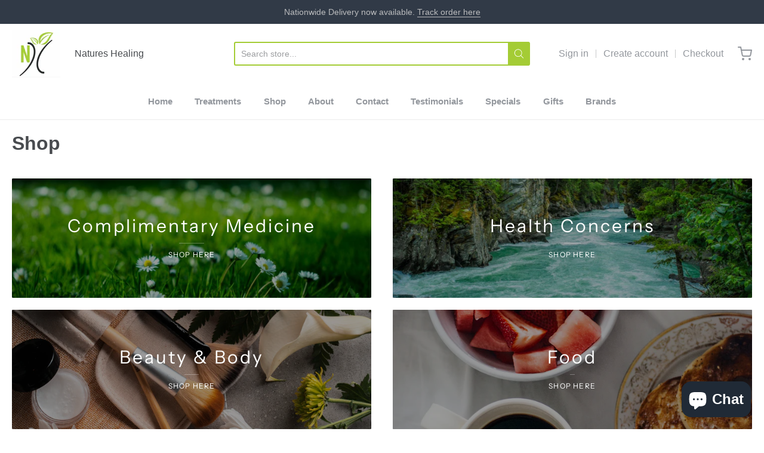

--- FILE ---
content_type: text/html; charset=utf-8
request_url: https://natureshealing.co.za/pages/shop
body_size: 31481
content:
<!doctype html>














<!-- Proudly powered by Shopify - https://shopify.com -->

<html class="page page-shop shop" lang="en">

  <head>

    <meta charset="utf-8">
<meta http-equiv="X-UA-Compatible" content="IE=edge,chrome=1">
<meta name="viewport" content="width=device-width, initial-scale=1">

<link rel="canonical" href="https://natureshealing.co.za/pages/shop">


  <link rel="shortcut icon" href="//natureshealing.co.za/cdn/shop/files/Screenshot_2021-09-13_at_7.37.51_PM_32x32.png?v=1631554707" type="image/png">











<title>Shop | Natures Healing South Africa</title>





    <meta property="og:site_name" content="Natures Healing South Africa">


  <meta property="og:type" content="website">
  <meta property="og:title" content="Shop">
  <meta property="og:url" content="https://natureshealing.co.za/pages/shop">
  <meta property="og:description" content="We will create confidence in our patients, to believe that in applying our treatment as a lifestyle, they would be able to live a healthy and balanced life, drug-free and pain-free. Herbal & Homeopathic Remedies, Traditional Chinese.
Botanical Medicine, Iridology, Phytotherapy, Metaphysical Sciences and much more.">
  <meta property="og:image" content="http://natureshealing.co.za/cdn/shop/files/Screenshot_2021-09-13_at_7.37.51_PM_1200x630.png?v=1631554707">
  <meta property="og:image:secure_url" content="https://natureshealing.co.za/cdn/shop/files/Screenshot_2021-09-13_at_7.37.51_PM_1200x630.png?v=1631554707">
  <meta property="og:image:width" content="1200"/>
  <meta property="og:image:height" content="630"/>



  <meta name="twitter:card" content="summary">







    <link rel="preconnect" href="https://cdn.shopify.com" crossorigin>
    <link rel="preconnect" href="https://fonts.shopify.com" crossorigin>

    







<link rel="preload" as="font" href="" type="font/woff2" crossorigin="anonymous"/>


  <link rel="preload" as="font" href="" type="font/woff2" crossorigin="anonymous"/>



  <link rel="preload" as="font" href="" type="font/woff2" crossorigin="anonymous"/>



  <link rel="preload" as="font" href="" type="font/woff2" crossorigin="anonymous"/>










<link rel="preload" as="font" href="" type="font/woff2" crossorigin="anonymous"/>


  <link rel="preload" as="font" href="" type="font/woff2" crossorigin="anonymous"/>



  <link rel="preload" as="font" href="" type="font/woff2" crossorigin="anonymous"/>



  <link rel="preload" as="font" href="" type="font/woff2" crossorigin="anonymous"/>










<link rel="preload" as="font" href="" type="font/woff2" crossorigin="anonymous"/>


  <link rel="preload" as="font" href="" type="font/woff2" crossorigin="anonymous"/>



  <link rel="preload" as="font" href="" type="font/woff2" crossorigin="anonymous"/>



  <link rel="preload" as="font" href="" type="font/woff2" crossorigin="anonymous"/>


    <style data-shopify>
  :root {
    /* Content */

    --bg_header_color: #ffffff;
    --color_header_text: #484b4f;
    --color_content_heading: #484b4f;
    --color_content_text: #484b4f;
    --color_content_text_light: #93979d;
    --color_content_text_extra_light: rgba(147, 151, 157, 0.2);
    --color_content_link: #a4cc35;
    --color_content_link_hover: #484b4f;
    --color_content_line: #e1e2e3;
    --bg_content_color: #ffffff;

    /* Button */
    --bg_content_button: #a4cc35;
    --bg_content_button_hover: #a4cc35;
    --color_content_button_text: #ffffff;
    --color_content_button_text_hover: #ffffff;
    --bg_content_button_alpha_05: rgba(164, 204, 53, 0.05);

    /* Top Bar */
    --color_top_bar_text: #484b4f;
    --color_top_bar_link: #93979d;
    --color_top_bar_link_hover: #a4cc35;
    --bg_top_bar_color: #ffffff;


    /*Main Menu */
    --color_main_menu_link: #93979d;
    --color_main_menu_link_hover: #a4cc35;
    --color_header_line: #e1e2e3;

    /* Typo */
    --typo_main_menu_dropdown_font_size: 16px;
    --typo_primary_line_height: 1.5;

    /* Footer */
    --color_footer_content_text: #8a9098;
    --color_footer_text: #8a9098;
    --color_footer_link: #8a9098;
    --color_footer_link_hover: #a4cc35;
    --color_footer_content_text_light: #eaebed;
    --color_footer_content_link: #ffffff;
    --color_footer_content_link_hover: #a4cc35;
    --bg_footer_content_color: #313b49;
    --color_footer_content_heading: #ffffff;
    --color_footer_content_line: #babbbd;
    --bg_footer_color: #2c343f;
    --color_footer_text_alpha_25: rgba(138, 144, 152, 0.25);


    /* Misc */
    --bg_sale_sticker_color: #e45f87;
    --color_sale_sticker: #ffffff;
    --color_brand_link: #a4cc35;


    /* Announcement */
    --color_announcement_bar_text: #babbbd;
    --bg_announcement_bar_color: #313a47;

    /* Sticky Cart */
    --sticky_cart_text: #484b4f;
    --sticky_cart_background: #ffffff;
    --sticky_cart_text_hover: #7f7f7f;

    /* Custom */
    --bg_content_color_alpha_8: rgba(255, 255, 255, 0.8);
    --color_content_link_alpha_08: rgba(164, 204, 53, 0.08);
    --color_content_link_alpha_6: rgba(164, 204, 53, 0.6);
    --color_content_link_alpha_3: rgba(164, 204, 53, 0.3);
    --color_content_link_alpha_2: rgba(164, 204, 53, 0.2);

    /* SVGs */
    --color_content_text_select_alpha_5: url("data:image/svg+xml,%3Csvg xmlns='http://www.w3.org/2000/svg' width='12px' height='7px' fill='rgba(72, 75, 79, 0.5)'%3E%3Cpath d='M0.653526932,0.762448087 C0.292593974,0.341359636 0.455760956,0 1.00247329,0 L10.5044548,0 C11.3304216,0 11.5684948,0.503422737 11.0226426,1.14025025 L6.65352693,6.23755191 C6.29259397,6.65864036 5.71060753,6.66237545 5.34647307,6.23755191 L0.653526932,0.762448087 Z'%3E%3C/path%3E%3C/svg%3E");
    --color_content_text_select: url("data:image/svg+xml,%3Csvg xmlns='http://www.w3.org/2000/svg' width='12px' height='7px' fill='%23484b4f'%3E%3Cpath d='M0.653526932,0.762448087 C0.292593974,0.341359636 0.455760956,0 1.00247329,0 L10.5044548,0 C11.3304216,0 11.5684948,0.503422737 11.0226426,1.14025025 L6.65352693,6.23755191 C6.29259397,6.65864036 5.71060753,6.66237545 5.34647307,6.23755191 L0.653526932,0.762448087 Z'%3E%3C/path%3E%3C/svg%3E");
    --color_footer_text_select_alpha_25: url("data:image/svg+xml,%3Csvg xmlns='http://www.w3.org/2000/svg' width='12px' height='7px' fill='rgba(138, 144, 152, 0.25)'%3E%3Cpath d='M0.653526932,0.762448087 C0.292593974,0.341359636 0.455760956,0 1.00247329,0 L10.5044548,0 C11.3304216,0 11.5684948,0.503422737 11.0226426,1.14025025 L6.65352693,6.23755191 C6.29259397,6.65864036 5.71060753,6.66237545 5.34647307,6.23755191 L0.653526932,0.762448087 Z'%3E%3C/path%3E%3C/svg%3E");
    --color_footer_text_select: url("data:image/svg+xml,%3Csvg xmlns='http://www.w3.org/2000/svg' width='12px' height='7px' fill='%238a9098'%3E%3Cpath d='M0.653526932,0.762448087 C0.292593974,0.341359636 0.455760956,0 1.00247329,0 L10.5044548,0 C11.3304216,0 11.5684948,0.503422737 11.0226426,1.14025025 L6.65352693,6.23755191 C6.29259397,6.65864036 5.71060753,6.66237545 5.34647307,6.23755191 L0.653526932,0.762448087 Z'%3E%3C/path%3E%3C/svg%3E");


    /* specific colors for Shop Pay Installments Banner */
    --payment-terms-background-color: #ffffff;
    /* End Shop Pay Installment Banner */

  }
</style>


    <style id="initial-css">
  *,::after,::before{box-sizing:border-box}
  html {
    box-sizing: border-box;
    height: 100%;
  }
  #loading {
    opacity: 1;
    visibility: visible;
    display: -webkit-box;
    display: -webkit-flex;
    display: -ms-flexbox;
    display: flex;
    -webkit-box-pack: center;
    -webkit-justify-content: center;
    -ms-flex-pack: center;
    justify-content: center;
    -webkit-box-align: center;
    -webkit-align-items: center;
    -ms-flex-align: center;
    align-items: center;
    position: fixed;
    top: 0;
    left: 0;
    width: 100% !important;
    height: 100% !important;
    z-index: 999999;
    background-color: #fff;
  }
  #loading .spinner {
    position: relative;
    width: 40px;
    height: 20px;
  }
  #loading .spinner:before,
  #loading .spinner:after {
    display: inline-block;
    content: "";
    position: absolute;
    left: 0;
    width: 50%;
    height: 100%;
    border-radius: 50%;
    -webkit-animation: spinner-move ease-in-out 0.5s infinite alternate,
      spinner-cover 1s infinite reverse;
    animation: spinner-move ease-in-out 0.5s infinite alternate,
      spinner-cover 1s infinite reverse;
  }
  #loading .spinner:before {
    background-color: var(--color_content_link);
    -webkit-animation-direction: alternate-reverse, normal;
    animation-direction: alternate-reverse, normal;
  }
  #loading .spinner:after {
    background-color: var(--color_content_link_hover);
  }
  @-webkit-keyframes spinner-move {
    to {
      left: 50%;
    }
  }
  @keyframes spinner-move {
    to {
      left: 50%;
    }
  }
  @-webkit-keyframes spinner-cover {
    0%,
    49.9% {
      z-index: 1;
    }
    50.1%,
    to {
      z-index: 0;
    }
  }
  @keyframes spinner-cover {
    0%,
    49.9% {
      z-index: 1;
    }
    50.1%,
    to {
      z-index: 0;
    }
  }

  #shopify-section-header {
    border-bottom: 1px solid rgba(0,0,0,.08);
  }

  @media screen and (min-width: 640px) {
    .columns.medium-6:last-child {margin-right: 0;}
  }
  @media screen and (min-width: 1024px) {
    .columns.medium-6:last-child {margin-right: 0;}
  }
  /* NORMALIZE.CSS 8.0.1 */
html{line-height:1.15;-webkit-text-size-adjust:100%}body{margin:0}main{display:block}h1{font-size:2em;margin:.67em 0}hr{box-sizing:content-box;height:0;overflow:visible}pre{font-family:monospace,monospace;font-size:1em}a{background-color:transparent}abbr[title]{border-bottom:none;text-decoration:underline;text-decoration:underline dotted}b,strong{font-weight:bolder}code,kbd,samp{font-family:monospace,monospace;font-size:1em}small{font-size:80%}sub,sup{font-size:75%;line-height:0;position:relative;vertical-align:baseline}sub{bottom:-.25em}sup{top:-.5em}img{border-style:none}button,input,optgroup,select,textarea{font-family:inherit;font-size:100%;line-height:1.15;margin:0}button,input{overflow:visible}button,select{text-transform:none}[type=button],[type=reset],[type=submit],button{-webkit-appearance:button}[type=button]::-moz-focus-inner,[type=reset]::-moz-focus-inner,[type=submit]::-moz-focus-inner,button::-moz-focus-inner{border-style:none;padding:0}[type=button]:-moz-focusring,[type=reset]:-moz-focusring,[type=submit]:-moz-focusring,button:-moz-focusring{outline:1px dotted ButtonText}fieldset{padding:.35em .75em .625em}legend{box-sizing:border-box;color:inherit;display:table;max-width:100%;padding:0;white-space:normal}progress{vertical-align:baseline}textarea{overflow:auto}[type=checkbox],[type=radio]{box-sizing:border-box;padding:0}[type=number]::-webkit-inner-spin-button,[type=number]::-webkit-outer-spin-button{height:auto}[type=search]{-webkit-appearance:textfield;outline-offset:-2px}[type=search]::-webkit-search-decoration{-webkit-appearance:none}::-webkit-file-upload-button{-webkit-appearance:button;font:inherit}details{display:block}summary{display:list-item}template{display:none}[hidden]{display:none}
/* FLICKITY 2.2.1 */
.flickity-enabled{position:relative}.flickity-enabled:focus{outline:0}.flickity-viewport{overflow:hidden;position:relative;height:100%}.flickity-slider{position:absolute;width:100%;height:100%}.flickity-enabled.is-draggable{-webkit-tap-highlight-color:transparent;-webkit-user-select:none;-moz-user-select:none;-ms-user-select:none;user-select:none}.flickity-enabled.is-draggable .flickity-viewport{cursor:move;cursor:-webkit-grab;cursor:grab}.flickity-enabled.is-draggable .flickity-viewport.is-pointer-down{cursor:-webkit-grabbing;cursor:grabbing}.flickity-button{position:absolute;background:hsla(0,0%,100%,.75);border:none;color:#333}.flickity-button:hover{background:#fff;cursor:pointer}.flickity-button:focus{outline:0;box-shadow:0 0 0 5px #19f}.flickity-button:active{opacity:.6}.flickity-button:disabled{opacity:.3;cursor:auto;pointer-events:none}.flickity-button-icon{fill:currentColor}.flickity-prev-next-button{top:50%;width:44px;height:44px;border-radius:50%;transform:translateY(-50%)}.flickity-prev-next-button.previous{left:10px}.flickity-prev-next-button.next{right:10px}.flickity-rtl .flickity-prev-next-button.previous{left:auto;right:10px}.flickity-rtl .flickity-prev-next-button.next{right:auto;left:10px}.flickity-prev-next-button .flickity-button-icon{position:absolute;left:20%;top:20%;width:60%;height:60%}.flickity-page-dots{position:absolute;width:100%;bottom:-25px;padding:0;margin:0;list-style:none;text-align:center;line-height:1}.flickity-rtl .flickity-page-dots{direction:rtl}.flickity-page-dots .dot{display:inline-block;width:10px;height:10px;margin:0 8px;background:#333;border-radius:50%;opacity:.25;cursor:pointer}.flickity-page-dots .dot.is-selected{opacity:1}

  .secondary-media-types.image-container-position.aspect__square {
    height: 5.375rem;
  }
  /** Typeahead */
  .typeahead__container * {
      -webkit-box-sizing: border-box;
      box-sizing: border-box;
      outline: 0;
  }
  .typeahead__field {
    color: #555;
  }
  .typeahead__field {
      display: -webkit-box;
      display: -webkit-flex;
      display: -ms-flexbox;
      display: flex;
      position: relative;
      width: 100%;
  }
  .typeahead__query {
    position: relative;
    z-index: 2;
    width: 100%;
  }
  .typeahead__button, .typeahead__filter {
    z-index: 1;
  }
  .typeahead__field .typeahead__hint, .typeahead__field [contenteditable], .typeahead__field input, .typeahead__field textarea {
    display: block;
    width: 100%;
    line-height: 1.25;
    min-height: calc(.5rem * 2 + 1.25rem + 2px);
    padding: .5rem .75rem;
    background: #fff;
    border: 1px solid #ccc;
    border-radius: 2px 0 0 2px;
    -webkit-appearance: none;
    -moz-appearance: none;
    appearance: none;
    -webkit-box-sizing: border-box;
    box-sizing: border-box;
  }
  .typeahead__container button, .typeahead__container input {
    overflow: visible;
  }
  .typeahead__container button, .typeahead__container input, .typeahead__container optgroup, .typeahead__container select, .typeahead__container textarea {
    font: inherit;
    margin: 0;
  }
  [type=search] {
    -webkit-appearance: textfield;
   outline-offset: -2px;
  }
  .typeahead__container input {
    font: inherit;
  }
  .typeahead__container [type=submit], .typeahead__container button {
    -webkit-appearance: button;
  }
  .typeahead__container button {
    display: inline-block;
    margin-bottom: 0;
    text-align: center;
    -ms-touch-action: manipulation;
    touch-action: manipulation;
    cursor: pointer;
    background-color: #fff;
    border: 1px solid #ccc;
    line-height: 1.25;
    padding: .5rem .75rem;
    -webkit-user-select: none;
    -moz-user-select: none;
    -ms-user-select: none;
    user-select: none;
    color: #555;
  }
  .typeahead__container button {
    text-transform: none;
    font: inherit;
    vertical-align: middle;
    white-space: nowrap;
  }
  .typeahead__cancel-button {
    display: none;
    width: 37px;
    height: 40px;
    padding: 7px;
    font-size: 1.25rem;
    line-height: 1;
  }

  .shopify-payment-button__button--hidden {
    display: none!important
  }

  .pricing.lht {
    height: 29px;
  }
</style>


    <link rel="stylesheet" href="//natureshealing.co.za/cdn/shop/t/3/assets/theme-vendor.css?v=8065581097027463061634674122" type="text/css" media="print" onload="this.media='all'">
    <link rel="stylesheet" href="//natureshealing.co.za/cdn/shop/t/3/assets/theme.css?v=85538533705889299621634674122" type="text/css" media="all" onload="this.media='all'">
    <link rel="stylesheet" href="//natureshealing.co.za/cdn/shop/t/3/assets/theme-custom.css?v=117929441783371388631634674122" type="text/css" media="print" onload="this.media='all'">
    <link rel="stylesheet" href="//natureshealing.co.za/cdn/shop/t/3/assets/fonts.css?v=57540513624068212151759332484" type="text/css" media="print" onload="this.media='all'">

    <noscript>
      <link rel="stylesheet" href="//natureshealing.co.za/cdn/shop/t/3/assets/theme-vendor.css?v=8065581097027463061634674122" type="text/css" media="all">
      <link rel="stylesheet" href="//natureshealing.co.za/cdn/shop/t/3/assets/theme.css?v=85538533705889299621634674122" type="text/css" media="all">
      <link rel="stylesheet" href="//natureshealing.co.za/cdn/shop/t/3/assets/fonts.css?v=57540513624068212151759332484" type="text/css" media="all">
    </noscript>

    <script>
  document.documentElement.className = document.documentElement.className.replace('no-js', 'js');
  window.addEventListener('DOMContentLoaded', (e) => {
    skupHideSpinner();
    skupSetViewPortForMobile();
  });

  function skupHideSpinner() {
    const loading = document.getElementById('loading');
    if (! loading) {
      return;
    }
    loading.style.opacity = '0';
    loading.style.visibility = 'hidden';
    setTimeout(function () {
      loading.style.display = 'none';
    }, 1000);
  }

  function skupSetViewPortForMobile() {
    /*(function ($) {
      var meta = $('head meta[name="viewport"]');
      $("input, select, textarea").on('touchstart', function() {
        meta.attr('content', 'width=device-width, initial-scale=1, user-scalable=0');
      });
      $("input, select, textarea").on('touchend', function() {
        setTimeout(function () {
          meta.attr('content', 'width=device-width, initial-scale=1, user-scalable=1');
        }, 100);
      });
    }(jQuery.noConflict()));*/
  }
</script>


    <script>
  window.lazySizesConfig = window.lazySizesConfig || {};
  lazySizesConfig.loadMode = 1;
  lazySizesConfig.loadHidden = false;
</script>
<script src="https://cdnjs.cloudflare.com/ajax/libs/lazysizes/4.0.1/plugins/respimg/ls.respimg.min.js" async="async"></script>
<script src="https://cdnjs.cloudflare.com/ajax/libs/lazysizes/4.0.1/plugins/rias/ls.rias.min.js" async="async"></script>
<script src="https://cdnjs.cloudflare.com/ajax/libs/lazysizes/4.0.1/plugins/parent-fit/ls.parent-fit.min.js" async="async"></script>
<script src="https://cdnjs.cloudflare.com/ajax/libs/lazysizes/4.0.1/plugins/bgset/ls.bgset.min.js" async="async"></script>
<script src="https://cdnjs.cloudflare.com/ajax/libs/lazysizes/4.0.1/lazysizes.min.js" async="async"></script>

    




















<script>
  window.Station || (window.Station = {
    App: {
      config: {
        mediumScreen: 640,
        largeScreen: 1024
      }
    },
    Theme: {
      givenName: "Providence",
      id: 127337824418,
      name: "Providence",
      version: "5.11.10",
      config: {
        search: {
          enableSuggestions: true,
          showVendor: true,
          showPrice: true,
          showUnavailableProducts: "show",
          enterKeySubmit: true
        },
        product: {
          enableDeepLinking: true,
          enableHighlightAddWhenSale: true,
          enableLightbox: true,
          enableQtyLimit: false,
          enableSelectAnOption: false,
          enableSetVariantFromSecondary: true,
          lightboxImageSize: "master",
          primaryImageSize: "1024x1024",
          showPrimaryImageFirst: false
        },
        mediaQuery: {
          mediumUp: 'screen and (min-width: 768px)',
          small: 'screen and (max-width: 767px)',
        }
      },
      current: {
        article: null,
        cart: {"note":null,"attributes":{},"original_total_price":0,"total_price":0,"total_discount":0,"total_weight":0.0,"item_count":0,"items":[],"requires_shipping":false,"currency":"ZAR","items_subtotal_price":0,"cart_level_discount_applications":[],"checkout_charge_amount":0},
        collection: null,
        featured_media_id: null,
        featuredImageID: null,
        product: null,
        template: "page.shop",
        templateType: "page",
        variant: null,
        players: {
          youtube: {},
          vimeo: {}
        }
      },
      customerLoggedIn: false,
      shop: {
        collectionsCount: 103,
        currency: "ZAR",
        domain: "natureshealing.co.za",
        locale: "en",
        moneyFormat: "R {{amount}}",
        moneyWithCurrencyFormat: "R {{amount}} ZAR",
        name: "Natures Healing South Africa",
        productsCount: 333,
        url: "https:\/\/natureshealing.co.za",
        
        root: "\/"
      },
      i18n: {
        search: {
          suggestions: {
            products: "Products",
            collections: "Collections",
            pages: "Pages",
            articles: "Articles",
          },
          results: {
            show: "Show all results for",
            none: "No results found for"
          }
        },
        cart: {
          itemCount: {
            zero: "0 items",
            one: "1 item",
            other: "{{ count }} items"
          },
          notification: {
            productAdded: "{{ product_title }} has been added to your cart. {{ view_cart_link }}",
            viewCartLink: "View Cart"
          }
        },
        map: {
          errors: {
            addressError: "Error looking up that address",
            addressNoResults: "No results for that address",
            addressQueryLimitHTML: "You have exceeded the Google API usage limit. Consider upgrading to a \u003ca href=\"https:\/\/developers.google.com\/maps\/premium\/usage-limits\"\u003ePremium Plan\u003c\/a\u003e.",
            authErrorHTML: "There was a problem authenticating your Google Maps API Key"
          }
        },
        product: {
          addToCart: "Add to Cart",
          soldOut: "Sold Out",
          unavailable: "Unavailable",
          onSale: "Sale!",
          regularPrice: "Regular price",
          unitPrice: "per",
          unitPriceSeparator: "per"
        },
        a11y: {
          close: "Close"
        }
      }
    }
  });
  window.Station.Theme.current.inventory || (window.Station.Theme.current.inventory = {});
</script>


    <script type="text/javascript" src="//natureshealing.co.za/cdn/shop/t/3/assets/theme-vendor.js?v=115272055657488956361634674108" defer="defer"></script>

    <script type="text/javascript" src="/services/javascripts/currencies.js" defer="defer"></script>
    <script type="text/javascript" src="//natureshealing.co.za/cdn/shop/t/3/assets/jquery.currencies.min.js?v=60353433255631663501634674104" defer="defer"></script>
    <script type="text/javascript" src="//natureshealing.co.za/cdn/shop/t/3/assets/theme.js?v=372244903053994501634674109" defer="defer"></script>
    <script type="text/javascript" src="//natureshealing.co.za/cdn/shop/t/3/assets/theme-custom.js?v=2786494405936754481634674107" defer="defer"></script>

    <script>window.performance && window.performance.mark && window.performance.mark('shopify.content_for_header.start');</script><meta name="facebook-domain-verification" content="t77p25h4gku4i97v186d8dygy5bh5u">
<meta name="google-site-verification" content="HJ4bwNT6YSkT8RtVYpDQlKTu0dSwIrrH724W-hQln20">
<meta id="shopify-digital-wallet" name="shopify-digital-wallet" content="/59131265186/digital_wallets/dialog">
<script async="async" src="/checkouts/internal/preloads.js?locale=en-ZA"></script>
<script id="shopify-features" type="application/json">{"accessToken":"5b33e5f9ad9bcb3f3c20917136017f99","betas":["rich-media-storefront-analytics"],"domain":"natureshealing.co.za","predictiveSearch":true,"shopId":59131265186,"locale":"en"}</script>
<script>var Shopify = Shopify || {};
Shopify.shop = "natures-healing-southafrica.myshopify.com";
Shopify.locale = "en";
Shopify.currency = {"active":"ZAR","rate":"1.0"};
Shopify.country = "ZA";
Shopify.theme = {"name":"Providence","id":127337824418,"schema_name":"Providence","schema_version":"6.0.0","theme_store_id":587,"role":"main"};
Shopify.theme.handle = "null";
Shopify.theme.style = {"id":null,"handle":null};
Shopify.cdnHost = "natureshealing.co.za/cdn";
Shopify.routes = Shopify.routes || {};
Shopify.routes.root = "/";</script>
<script type="module">!function(o){(o.Shopify=o.Shopify||{}).modules=!0}(window);</script>
<script>!function(o){function n(){var o=[];function n(){o.push(Array.prototype.slice.apply(arguments))}return n.q=o,n}var t=o.Shopify=o.Shopify||{};t.loadFeatures=n(),t.autoloadFeatures=n()}(window);</script>
<script id="shop-js-analytics" type="application/json">{"pageType":"page"}</script>
<script defer="defer" async type="module" src="//natureshealing.co.za/cdn/shopifycloud/shop-js/modules/v2/client.init-shop-cart-sync_BT-GjEfc.en.esm.js"></script>
<script defer="defer" async type="module" src="//natureshealing.co.za/cdn/shopifycloud/shop-js/modules/v2/chunk.common_D58fp_Oc.esm.js"></script>
<script defer="defer" async type="module" src="//natureshealing.co.za/cdn/shopifycloud/shop-js/modules/v2/chunk.modal_xMitdFEc.esm.js"></script>
<script type="module">
  await import("//natureshealing.co.za/cdn/shopifycloud/shop-js/modules/v2/client.init-shop-cart-sync_BT-GjEfc.en.esm.js");
await import("//natureshealing.co.za/cdn/shopifycloud/shop-js/modules/v2/chunk.common_D58fp_Oc.esm.js");
await import("//natureshealing.co.za/cdn/shopifycloud/shop-js/modules/v2/chunk.modal_xMitdFEc.esm.js");

  window.Shopify.SignInWithShop?.initShopCartSync?.({"fedCMEnabled":true,"windoidEnabled":true});

</script>
<script id="__st">var __st={"a":59131265186,"offset":7200,"reqid":"9395f808-0a36-4b0c-bb7a-3b0e6bff915e-1769093344","pageurl":"natureshealing.co.za\/pages\/shop","s":"pages-86127313058","u":"263192842a9b","p":"page","rtyp":"page","rid":86127313058};</script>
<script>window.ShopifyPaypalV4VisibilityTracking = true;</script>
<script id="captcha-bootstrap">!function(){'use strict';const t='contact',e='account',n='new_comment',o=[[t,t],['blogs',n],['comments',n],[t,'customer']],c=[[e,'customer_login'],[e,'guest_login'],[e,'recover_customer_password'],[e,'create_customer']],r=t=>t.map((([t,e])=>`form[action*='/${t}']:not([data-nocaptcha='true']) input[name='form_type'][value='${e}']`)).join(','),a=t=>()=>t?[...document.querySelectorAll(t)].map((t=>t.form)):[];function s(){const t=[...o],e=r(t);return a(e)}const i='password',u='form_key',d=['recaptcha-v3-token','g-recaptcha-response','h-captcha-response',i],f=()=>{try{return window.sessionStorage}catch{return}},m='__shopify_v',_=t=>t.elements[u];function p(t,e,n=!1){try{const o=window.sessionStorage,c=JSON.parse(o.getItem(e)),{data:r}=function(t){const{data:e,action:n}=t;return t[m]||n?{data:e,action:n}:{data:t,action:n}}(c);for(const[e,n]of Object.entries(r))t.elements[e]&&(t.elements[e].value=n);n&&o.removeItem(e)}catch(o){console.error('form repopulation failed',{error:o})}}const l='form_type',E='cptcha';function T(t){t.dataset[E]=!0}const w=window,h=w.document,L='Shopify',v='ce_forms',y='captcha';let A=!1;((t,e)=>{const n=(g='f06e6c50-85a8-45c8-87d0-21a2b65856fe',I='https://cdn.shopify.com/shopifycloud/storefront-forms-hcaptcha/ce_storefront_forms_captcha_hcaptcha.v1.5.2.iife.js',D={infoText:'Protected by hCaptcha',privacyText:'Privacy',termsText:'Terms'},(t,e,n)=>{const o=w[L][v],c=o.bindForm;if(c)return c(t,g,e,D).then(n);var r;o.q.push([[t,g,e,D],n]),r=I,A||(h.body.append(Object.assign(h.createElement('script'),{id:'captcha-provider',async:!0,src:r})),A=!0)});var g,I,D;w[L]=w[L]||{},w[L][v]=w[L][v]||{},w[L][v].q=[],w[L][y]=w[L][y]||{},w[L][y].protect=function(t,e){n(t,void 0,e),T(t)},Object.freeze(w[L][y]),function(t,e,n,w,h,L){const[v,y,A,g]=function(t,e,n){const i=e?o:[],u=t?c:[],d=[...i,...u],f=r(d),m=r(i),_=r(d.filter((([t,e])=>n.includes(e))));return[a(f),a(m),a(_),s()]}(w,h,L),I=t=>{const e=t.target;return e instanceof HTMLFormElement?e:e&&e.form},D=t=>v().includes(t);t.addEventListener('submit',(t=>{const e=I(t);if(!e)return;const n=D(e)&&!e.dataset.hcaptchaBound&&!e.dataset.recaptchaBound,o=_(e),c=g().includes(e)&&(!o||!o.value);(n||c)&&t.preventDefault(),c&&!n&&(function(t){try{if(!f())return;!function(t){const e=f();if(!e)return;const n=_(t);if(!n)return;const o=n.value;o&&e.removeItem(o)}(t);const e=Array.from(Array(32),(()=>Math.random().toString(36)[2])).join('');!function(t,e){_(t)||t.append(Object.assign(document.createElement('input'),{type:'hidden',name:u})),t.elements[u].value=e}(t,e),function(t,e){const n=f();if(!n)return;const o=[...t.querySelectorAll(`input[type='${i}']`)].map((({name:t})=>t)),c=[...d,...o],r={};for(const[a,s]of new FormData(t).entries())c.includes(a)||(r[a]=s);n.setItem(e,JSON.stringify({[m]:1,action:t.action,data:r}))}(t,e)}catch(e){console.error('failed to persist form',e)}}(e),e.submit())}));const S=(t,e)=>{t&&!t.dataset[E]&&(n(t,e.some((e=>e===t))),T(t))};for(const o of['focusin','change'])t.addEventListener(o,(t=>{const e=I(t);D(e)&&S(e,y())}));const B=e.get('form_key'),M=e.get(l),P=B&&M;t.addEventListener('DOMContentLoaded',(()=>{const t=y();if(P)for(const e of t)e.elements[l].value===M&&p(e,B);[...new Set([...A(),...v().filter((t=>'true'===t.dataset.shopifyCaptcha))])].forEach((e=>S(e,t)))}))}(h,new URLSearchParams(w.location.search),n,t,e,['guest_login'])})(!0,!0)}();</script>
<script integrity="sha256-4kQ18oKyAcykRKYeNunJcIwy7WH5gtpwJnB7kiuLZ1E=" data-source-attribution="shopify.loadfeatures" defer="defer" src="//natureshealing.co.za/cdn/shopifycloud/storefront/assets/storefront/load_feature-a0a9edcb.js" crossorigin="anonymous"></script>
<script data-source-attribution="shopify.dynamic_checkout.dynamic.init">var Shopify=Shopify||{};Shopify.PaymentButton=Shopify.PaymentButton||{isStorefrontPortableWallets:!0,init:function(){window.Shopify.PaymentButton.init=function(){};var t=document.createElement("script");t.src="https://natureshealing.co.za/cdn/shopifycloud/portable-wallets/latest/portable-wallets.en.js",t.type="module",document.head.appendChild(t)}};
</script>
<script data-source-attribution="shopify.dynamic_checkout.buyer_consent">
  function portableWalletsHideBuyerConsent(e){var t=document.getElementById("shopify-buyer-consent"),n=document.getElementById("shopify-subscription-policy-button");t&&n&&(t.classList.add("hidden"),t.setAttribute("aria-hidden","true"),n.removeEventListener("click",e))}function portableWalletsShowBuyerConsent(e){var t=document.getElementById("shopify-buyer-consent"),n=document.getElementById("shopify-subscription-policy-button");t&&n&&(t.classList.remove("hidden"),t.removeAttribute("aria-hidden"),n.addEventListener("click",e))}window.Shopify?.PaymentButton&&(window.Shopify.PaymentButton.hideBuyerConsent=portableWalletsHideBuyerConsent,window.Shopify.PaymentButton.showBuyerConsent=portableWalletsShowBuyerConsent);
</script>
<script data-source-attribution="shopify.dynamic_checkout.cart.bootstrap">document.addEventListener("DOMContentLoaded",(function(){function t(){return document.querySelector("shopify-accelerated-checkout-cart, shopify-accelerated-checkout")}if(t())Shopify.PaymentButton.init();else{new MutationObserver((function(e,n){t()&&(Shopify.PaymentButton.init(),n.disconnect())})).observe(document.body,{childList:!0,subtree:!0})}}));
</script>

<script>window.performance && window.performance.mark && window.performance.mark('shopify.content_for_header.end');</script>
    
<!-- Start of Judge.me Core -->
<link rel="dns-prefetch" href="https://cdn.judge.me/">
<script data-cfasync='false' class='jdgm-settings-script'>window.jdgmSettings={"pagination":5,"disable_web_reviews":false,"badge_no_review_text":"No reviews","badge_n_reviews_text":"{{ n }} review/reviews","hide_badge_preview_if_no_reviews":true,"badge_hide_text":false,"enforce_center_preview_badge":false,"widget_title":"Customer Reviews","widget_open_form_text":"Write a review","widget_close_form_text":"Cancel review","widget_refresh_page_text":"Refresh page","widget_summary_text":"Based on {{ number_of_reviews }} review/reviews","widget_no_review_text":"Be the first to write a review","widget_name_field_text":"Display name","widget_verified_name_field_text":"Verified Name (public)","widget_name_placeholder_text":"Display name","widget_required_field_error_text":"This field is required.","widget_email_field_text":"Email address","widget_verified_email_field_text":"Verified Email (private, can not be edited)","widget_email_placeholder_text":"Your email address","widget_email_field_error_text":"Please enter a valid email address.","widget_rating_field_text":"Rating","widget_review_title_field_text":"Review Title","widget_review_title_placeholder_text":"Give your review a title","widget_review_body_field_text":"Review content","widget_review_body_placeholder_text":"Start writing here...","widget_pictures_field_text":"Picture/Video (optional)","widget_submit_review_text":"Submit Review","widget_submit_verified_review_text":"Submit Verified Review","widget_submit_success_msg_with_auto_publish":"Thank you! Please refresh the page in a few moments to see your review. You can remove or edit your review by logging into \u003ca href='https://judge.me/login' target='_blank' rel='nofollow noopener'\u003eJudge.me\u003c/a\u003e","widget_submit_success_msg_no_auto_publish":"Thank you! Your review will be published as soon as it is approved by the shop admin. You can remove or edit your review by logging into \u003ca href='https://judge.me/login' target='_blank' rel='nofollow noopener'\u003eJudge.me\u003c/a\u003e","widget_show_default_reviews_out_of_total_text":"Showing {{ n_reviews_shown }} out of {{ n_reviews }} reviews.","widget_show_all_link_text":"Show all","widget_show_less_link_text":"Show less","widget_author_said_text":"{{ reviewer_name }} said:","widget_days_text":"{{ n }} days ago","widget_weeks_text":"{{ n }} week/weeks ago","widget_months_text":"{{ n }} month/months ago","widget_years_text":"{{ n }} year/years ago","widget_yesterday_text":"Yesterday","widget_today_text":"Today","widget_replied_text":"\u003e\u003e {{ shop_name }} replied:","widget_read_more_text":"Read more","widget_reviewer_name_as_initial":"","widget_rating_filter_color":"#fbcd0a","widget_rating_filter_see_all_text":"See all reviews","widget_sorting_most_recent_text":"Most Recent","widget_sorting_highest_rating_text":"Highest Rating","widget_sorting_lowest_rating_text":"Lowest Rating","widget_sorting_with_pictures_text":"Only Pictures","widget_sorting_most_helpful_text":"Most Helpful","widget_open_question_form_text":"Ask a question","widget_reviews_subtab_text":"Reviews","widget_questions_subtab_text":"Questions","widget_question_label_text":"Question","widget_answer_label_text":"Answer","widget_question_placeholder_text":"Write your question here","widget_submit_question_text":"Submit Question","widget_question_submit_success_text":"Thank you for your question! We will notify you once it gets answered.","verified_badge_text":"Verified","verified_badge_bg_color":"","verified_badge_text_color":"","verified_badge_placement":"left-of-reviewer-name","widget_review_max_height":"","widget_hide_border":false,"widget_social_share":false,"widget_thumb":false,"widget_review_location_show":false,"widget_location_format":"","all_reviews_include_out_of_store_products":true,"all_reviews_out_of_store_text":"(out of store)","all_reviews_pagination":100,"all_reviews_product_name_prefix_text":"about","enable_review_pictures":true,"enable_question_anwser":false,"widget_theme":"default","review_date_format":"mm/dd/yyyy","default_sort_method":"most-recent","widget_product_reviews_subtab_text":"Product Reviews","widget_shop_reviews_subtab_text":"Shop Reviews","widget_other_products_reviews_text":"Reviews for other products","widget_store_reviews_subtab_text":"Store reviews","widget_no_store_reviews_text":"This store hasn't received any reviews yet","widget_web_restriction_product_reviews_text":"This product hasn't received any reviews yet","widget_no_items_text":"No items found","widget_show_more_text":"Show more","widget_write_a_store_review_text":"Write a Store Review","widget_other_languages_heading":"Reviews in Other Languages","widget_translate_review_text":"Translate review to {{ language }}","widget_translating_review_text":"Translating...","widget_show_original_translation_text":"Show original ({{ language }})","widget_translate_review_failed_text":"Review couldn't be translated.","widget_translate_review_retry_text":"Retry","widget_translate_review_try_again_later_text":"Try again later","show_product_url_for_grouped_product":false,"widget_sorting_pictures_first_text":"Pictures First","show_pictures_on_all_rev_page_mobile":false,"show_pictures_on_all_rev_page_desktop":false,"floating_tab_hide_mobile_install_preference":false,"floating_tab_button_name":"★ Reviews","floating_tab_title":"Let customers speak for us","floating_tab_button_color":"","floating_tab_button_background_color":"","floating_tab_url":"","floating_tab_url_enabled":false,"floating_tab_tab_style":"text","all_reviews_text_badge_text":"Customers rate us {{ shop.metafields.judgeme.all_reviews_rating | round: 1 }}/5 based on {{ shop.metafields.judgeme.all_reviews_count }} reviews.","all_reviews_text_badge_text_branded_style":"{{ shop.metafields.judgeme.all_reviews_rating | round: 1 }} out of 5 stars based on {{ shop.metafields.judgeme.all_reviews_count }} reviews","is_all_reviews_text_badge_a_link":false,"show_stars_for_all_reviews_text_badge":false,"all_reviews_text_badge_url":"","all_reviews_text_style":"text","all_reviews_text_color_style":"judgeme_brand_color","all_reviews_text_color":"#108474","all_reviews_text_show_jm_brand":true,"featured_carousel_show_header":true,"featured_carousel_title":"Let customers speak for us","testimonials_carousel_title":"Customers are saying","videos_carousel_title":"Real customer stories","cards_carousel_title":"Customers are saying","featured_carousel_count_text":"from {{ n }} reviews","featured_carousel_add_link_to_all_reviews_page":false,"featured_carousel_url":"","featured_carousel_show_images":true,"featured_carousel_autoslide_interval":5,"featured_carousel_arrows_on_the_sides":false,"featured_carousel_height":250,"featured_carousel_width":80,"featured_carousel_image_size":0,"featured_carousel_image_height":250,"featured_carousel_arrow_color":"#eeeeee","verified_count_badge_style":"vintage","verified_count_badge_orientation":"horizontal","verified_count_badge_color_style":"judgeme_brand_color","verified_count_badge_color":"#108474","is_verified_count_badge_a_link":false,"verified_count_badge_url":"","verified_count_badge_show_jm_brand":true,"widget_rating_preset_default":5,"widget_first_sub_tab":"product-reviews","widget_show_histogram":true,"widget_histogram_use_custom_color":false,"widget_pagination_use_custom_color":false,"widget_star_use_custom_color":false,"widget_verified_badge_use_custom_color":false,"widget_write_review_use_custom_color":false,"picture_reminder_submit_button":"Upload Pictures","enable_review_videos":false,"mute_video_by_default":false,"widget_sorting_videos_first_text":"Videos First","widget_review_pending_text":"Pending","featured_carousel_items_for_large_screen":3,"social_share_options_order":"Facebook,Twitter","remove_microdata_snippet":true,"disable_json_ld":false,"enable_json_ld_products":false,"preview_badge_show_question_text":false,"preview_badge_no_question_text":"No questions","preview_badge_n_question_text":"{{ number_of_questions }} question/questions","qa_badge_show_icon":false,"qa_badge_position":"same-row","remove_judgeme_branding":false,"widget_add_search_bar":false,"widget_search_bar_placeholder":"Search","widget_sorting_verified_only_text":"Verified only","featured_carousel_theme":"default","featured_carousel_show_rating":true,"featured_carousel_show_title":true,"featured_carousel_show_body":true,"featured_carousel_show_date":false,"featured_carousel_show_reviewer":true,"featured_carousel_show_product":false,"featured_carousel_header_background_color":"#108474","featured_carousel_header_text_color":"#ffffff","featured_carousel_name_product_separator":"reviewed","featured_carousel_full_star_background":"#108474","featured_carousel_empty_star_background":"#dadada","featured_carousel_vertical_theme_background":"#f9fafb","featured_carousel_verified_badge_enable":true,"featured_carousel_verified_badge_color":"#108474","featured_carousel_border_style":"round","featured_carousel_review_line_length_limit":3,"featured_carousel_more_reviews_button_text":"Read more reviews","featured_carousel_view_product_button_text":"View product","all_reviews_page_load_reviews_on":"scroll","all_reviews_page_load_more_text":"Load More Reviews","disable_fb_tab_reviews":false,"enable_ajax_cdn_cache":false,"widget_advanced_speed_features":5,"widget_public_name_text":"displayed publicly like","default_reviewer_name":"John Smith","default_reviewer_name_has_non_latin":true,"widget_reviewer_anonymous":"Anonymous","medals_widget_title":"Judge.me Review Medals","medals_widget_background_color":"#f9fafb","medals_widget_position":"footer_all_pages","medals_widget_border_color":"#f9fafb","medals_widget_verified_text_position":"left","medals_widget_use_monochromatic_version":false,"medals_widget_elements_color":"#108474","show_reviewer_avatar":true,"widget_invalid_yt_video_url_error_text":"Not a YouTube video URL","widget_max_length_field_error_text":"Please enter no more than {0} characters.","widget_show_country_flag":false,"widget_show_collected_via_shop_app":true,"widget_verified_by_shop_badge_style":"light","widget_verified_by_shop_text":"Verified by Shop","widget_show_photo_gallery":false,"widget_load_with_code_splitting":true,"widget_ugc_install_preference":false,"widget_ugc_title":"Made by us, Shared by you","widget_ugc_subtitle":"Tag us to see your picture featured in our page","widget_ugc_arrows_color":"#ffffff","widget_ugc_primary_button_text":"Buy Now","widget_ugc_primary_button_background_color":"#108474","widget_ugc_primary_button_text_color":"#ffffff","widget_ugc_primary_button_border_width":"0","widget_ugc_primary_button_border_style":"none","widget_ugc_primary_button_border_color":"#108474","widget_ugc_primary_button_border_radius":"25","widget_ugc_secondary_button_text":"Load More","widget_ugc_secondary_button_background_color":"#ffffff","widget_ugc_secondary_button_text_color":"#108474","widget_ugc_secondary_button_border_width":"2","widget_ugc_secondary_button_border_style":"solid","widget_ugc_secondary_button_border_color":"#108474","widget_ugc_secondary_button_border_radius":"25","widget_ugc_reviews_button_text":"View Reviews","widget_ugc_reviews_button_background_color":"#ffffff","widget_ugc_reviews_button_text_color":"#108474","widget_ugc_reviews_button_border_width":"2","widget_ugc_reviews_button_border_style":"solid","widget_ugc_reviews_button_border_color":"#108474","widget_ugc_reviews_button_border_radius":"25","widget_ugc_reviews_button_link_to":"judgeme-reviews-page","widget_ugc_show_post_date":true,"widget_ugc_max_width":"800","widget_rating_metafield_value_type":true,"widget_primary_color":"#108474","widget_enable_secondary_color":false,"widget_secondary_color":"#edf5f5","widget_summary_average_rating_text":"{{ average_rating }} out of 5","widget_media_grid_title":"Customer photos \u0026 videos","widget_media_grid_see_more_text":"See more","widget_round_style":false,"widget_show_product_medals":true,"widget_verified_by_judgeme_text":"Verified by Judge.me","widget_show_store_medals":true,"widget_verified_by_judgeme_text_in_store_medals":"Verified by Judge.me","widget_media_field_exceed_quantity_message":"Sorry, we can only accept {{ max_media }} for one review.","widget_media_field_exceed_limit_message":"{{ file_name }} is too large, please select a {{ media_type }} less than {{ size_limit }}MB.","widget_review_submitted_text":"Review Submitted!","widget_question_submitted_text":"Question Submitted!","widget_close_form_text_question":"Cancel","widget_write_your_answer_here_text":"Write your answer here","widget_enabled_branded_link":true,"widget_show_collected_by_judgeme":true,"widget_reviewer_name_color":"","widget_write_review_text_color":"","widget_write_review_bg_color":"","widget_collected_by_judgeme_text":"collected by Judge.me","widget_pagination_type":"standard","widget_load_more_text":"Load More","widget_load_more_color":"#108474","widget_full_review_text":"Full Review","widget_read_more_reviews_text":"Read More Reviews","widget_read_questions_text":"Read Questions","widget_questions_and_answers_text":"Questions \u0026 Answers","widget_verified_by_text":"Verified by","widget_verified_text":"Verified","widget_number_of_reviews_text":"{{ number_of_reviews }} reviews","widget_back_button_text":"Back","widget_next_button_text":"Next","widget_custom_forms_filter_button":"Filters","custom_forms_style":"vertical","widget_show_review_information":false,"how_reviews_are_collected":"How reviews are collected?","widget_show_review_keywords":false,"widget_gdpr_statement":"How we use your data: We'll only contact you about the review you left, and only if necessary. By submitting your review, you agree to Judge.me's \u003ca href='https://judge.me/terms' target='_blank' rel='nofollow noopener'\u003eterms\u003c/a\u003e, \u003ca href='https://judge.me/privacy' target='_blank' rel='nofollow noopener'\u003eprivacy\u003c/a\u003e and \u003ca href='https://judge.me/content-policy' target='_blank' rel='nofollow noopener'\u003econtent\u003c/a\u003e policies.","widget_multilingual_sorting_enabled":false,"widget_translate_review_content_enabled":false,"widget_translate_review_content_method":"manual","popup_widget_review_selection":"automatically_with_pictures","popup_widget_round_border_style":true,"popup_widget_show_title":true,"popup_widget_show_body":true,"popup_widget_show_reviewer":false,"popup_widget_show_product":true,"popup_widget_show_pictures":true,"popup_widget_use_review_picture":true,"popup_widget_show_on_home_page":true,"popup_widget_show_on_product_page":true,"popup_widget_show_on_collection_page":true,"popup_widget_show_on_cart_page":true,"popup_widget_position":"bottom_left","popup_widget_first_review_delay":5,"popup_widget_duration":5,"popup_widget_interval":5,"popup_widget_review_count":5,"popup_widget_hide_on_mobile":true,"review_snippet_widget_round_border_style":true,"review_snippet_widget_card_color":"#FFFFFF","review_snippet_widget_slider_arrows_background_color":"#FFFFFF","review_snippet_widget_slider_arrows_color":"#000000","review_snippet_widget_star_color":"#108474","show_product_variant":false,"all_reviews_product_variant_label_text":"Variant: ","widget_show_verified_branding":true,"widget_ai_summary_title":"Customers say","widget_ai_summary_disclaimer":"AI-powered review summary based on recent customer reviews","widget_show_ai_summary":false,"widget_show_ai_summary_bg":false,"widget_show_review_title_input":true,"redirect_reviewers_invited_via_email":"review_widget","request_store_review_after_product_review":false,"request_review_other_products_in_order":false,"review_form_color_scheme":"default","review_form_corner_style":"square","review_form_star_color":{},"review_form_text_color":"#333333","review_form_background_color":"#ffffff","review_form_field_background_color":"#fafafa","review_form_button_color":{},"review_form_button_text_color":"#ffffff","review_form_modal_overlay_color":"#000000","review_content_screen_title_text":"How would you rate this product?","review_content_introduction_text":"We would love it if you would share a bit about your experience.","store_review_form_title_text":"How would you rate this store?","store_review_form_introduction_text":"We would love it if you would share a bit about your experience.","show_review_guidance_text":true,"one_star_review_guidance_text":"Poor","five_star_review_guidance_text":"Great","customer_information_screen_title_text":"About you","customer_information_introduction_text":"Please tell us more about you.","custom_questions_screen_title_text":"Your experience in more detail","custom_questions_introduction_text":"Here are a few questions to help us understand more about your experience.","review_submitted_screen_title_text":"Thanks for your review!","review_submitted_screen_thank_you_text":"We are processing it and it will appear on the store soon.","review_submitted_screen_email_verification_text":"Please confirm your email by clicking the link we just sent you. This helps us keep reviews authentic.","review_submitted_request_store_review_text":"Would you like to share your experience of shopping with us?","review_submitted_review_other_products_text":"Would you like to review these products?","store_review_screen_title_text":"Would you like to share your experience of shopping with us?","store_review_introduction_text":"We value your feedback and use it to improve. Please share any thoughts or suggestions you have.","reviewer_media_screen_title_picture_text":"Share a picture","reviewer_media_introduction_picture_text":"Upload a photo to support your review.","reviewer_media_screen_title_video_text":"Share a video","reviewer_media_introduction_video_text":"Upload a video to support your review.","reviewer_media_screen_title_picture_or_video_text":"Share a picture or video","reviewer_media_introduction_picture_or_video_text":"Upload a photo or video to support your review.","reviewer_media_youtube_url_text":"Paste your Youtube URL here","advanced_settings_next_step_button_text":"Next","advanced_settings_close_review_button_text":"Close","modal_write_review_flow":false,"write_review_flow_required_text":"Required","write_review_flow_privacy_message_text":"We respect your privacy.","write_review_flow_anonymous_text":"Post review as anonymous","write_review_flow_visibility_text":"This won't be visible to other customers.","write_review_flow_multiple_selection_help_text":"Select as many as you like","write_review_flow_single_selection_help_text":"Select one option","write_review_flow_required_field_error_text":"This field is required","write_review_flow_invalid_email_error_text":"Please enter a valid email address","write_review_flow_max_length_error_text":"Max. {{ max_length }} characters.","write_review_flow_media_upload_text":"\u003cb\u003eClick to upload\u003c/b\u003e or drag and drop","write_review_flow_gdpr_statement":"We'll only contact you about your review if necessary. By submitting your review, you agree to our \u003ca href='https://judge.me/terms' target='_blank' rel='nofollow noopener'\u003eterms and conditions\u003c/a\u003e and \u003ca href='https://judge.me/privacy' target='_blank' rel='nofollow noopener'\u003eprivacy policy\u003c/a\u003e.","rating_only_reviews_enabled":false,"show_negative_reviews_help_screen":false,"new_review_flow_help_screen_rating_threshold":3,"negative_review_resolution_screen_title_text":"Tell us more","negative_review_resolution_text":"Your experience matters to us. If there were issues with your purchase, we're here to help. Feel free to reach out to us, we'd love the opportunity to make things right.","negative_review_resolution_button_text":"Contact us","negative_review_resolution_proceed_with_review_text":"Leave a review","negative_review_resolution_subject":"Issue with purchase from {{ shop_name }}.{{ order_name }}","preview_badge_collection_page_install_status":false,"widget_review_custom_css":"","preview_badge_custom_css":"","preview_badge_stars_count":"5-stars","featured_carousel_custom_css":"","floating_tab_custom_css":"","all_reviews_widget_custom_css":"","medals_widget_custom_css":"","verified_badge_custom_css":"","all_reviews_text_custom_css":"","transparency_badges_collected_via_store_invite":false,"transparency_badges_from_another_provider":false,"transparency_badges_collected_from_store_visitor":false,"transparency_badges_collected_by_verified_review_provider":false,"transparency_badges_earned_reward":false,"transparency_badges_collected_via_store_invite_text":"Review collected via store invitation","transparency_badges_from_another_provider_text":"Review collected from another provider","transparency_badges_collected_from_store_visitor_text":"Review collected from a store visitor","transparency_badges_written_in_google_text":"Review written in Google","transparency_badges_written_in_etsy_text":"Review written in Etsy","transparency_badges_written_in_shop_app_text":"Review written in Shop App","transparency_badges_earned_reward_text":"Review earned a reward for future purchase","product_review_widget_per_page":10,"widget_store_review_label_text":"Review about the store","checkout_comment_extension_title_on_product_page":"Customer Comments","checkout_comment_extension_num_latest_comment_show":5,"checkout_comment_extension_format":"name_and_timestamp","checkout_comment_customer_name":"last_initial","checkout_comment_comment_notification":true,"preview_badge_collection_page_install_preference":true,"preview_badge_home_page_install_preference":false,"preview_badge_product_page_install_preference":true,"review_widget_install_preference":"","review_carousel_install_preference":false,"floating_reviews_tab_install_preference":"none","verified_reviews_count_badge_install_preference":false,"all_reviews_text_install_preference":false,"review_widget_best_location":true,"judgeme_medals_install_preference":false,"review_widget_revamp_enabled":false,"review_widget_qna_enabled":false,"review_widget_header_theme":"minimal","review_widget_widget_title_enabled":true,"review_widget_header_text_size":"medium","review_widget_header_text_weight":"regular","review_widget_average_rating_style":"compact","review_widget_bar_chart_enabled":true,"review_widget_bar_chart_type":"numbers","review_widget_bar_chart_style":"standard","review_widget_expanded_media_gallery_enabled":false,"review_widget_reviews_section_theme":"standard","review_widget_image_style":"thumbnails","review_widget_review_image_ratio":"square","review_widget_stars_size":"medium","review_widget_verified_badge":"standard_text","review_widget_review_title_text_size":"medium","review_widget_review_text_size":"medium","review_widget_review_text_length":"medium","review_widget_number_of_columns_desktop":3,"review_widget_carousel_transition_speed":5,"review_widget_custom_questions_answers_display":"always","review_widget_button_text_color":"#FFFFFF","review_widget_text_color":"#000000","review_widget_lighter_text_color":"#7B7B7B","review_widget_corner_styling":"soft","review_widget_review_word_singular":"review","review_widget_review_word_plural":"reviews","review_widget_voting_label":"Helpful?","review_widget_shop_reply_label":"Reply from {{ shop_name }}:","review_widget_filters_title":"Filters","qna_widget_question_word_singular":"Question","qna_widget_question_word_plural":"Questions","qna_widget_answer_reply_label":"Answer from {{ answerer_name }}:","qna_content_screen_title_text":"Ask a question about this product","qna_widget_question_required_field_error_text":"Please enter your question.","qna_widget_flow_gdpr_statement":"We'll only contact you about your question if necessary. By submitting your question, you agree to our \u003ca href='https://judge.me/terms' target='_blank' rel='nofollow noopener'\u003eterms and conditions\u003c/a\u003e and \u003ca href='https://judge.me/privacy' target='_blank' rel='nofollow noopener'\u003eprivacy policy\u003c/a\u003e.","qna_widget_question_submitted_text":"Thanks for your question!","qna_widget_close_form_text_question":"Close","qna_widget_question_submit_success_text":"We’ll notify you by email when your question is answered.","all_reviews_widget_v2025_enabled":false,"all_reviews_widget_v2025_header_theme":"default","all_reviews_widget_v2025_widget_title_enabled":true,"all_reviews_widget_v2025_header_text_size":"medium","all_reviews_widget_v2025_header_text_weight":"regular","all_reviews_widget_v2025_average_rating_style":"compact","all_reviews_widget_v2025_bar_chart_enabled":true,"all_reviews_widget_v2025_bar_chart_type":"numbers","all_reviews_widget_v2025_bar_chart_style":"standard","all_reviews_widget_v2025_expanded_media_gallery_enabled":false,"all_reviews_widget_v2025_show_store_medals":true,"all_reviews_widget_v2025_show_photo_gallery":true,"all_reviews_widget_v2025_show_review_keywords":false,"all_reviews_widget_v2025_show_ai_summary":false,"all_reviews_widget_v2025_show_ai_summary_bg":false,"all_reviews_widget_v2025_add_search_bar":false,"all_reviews_widget_v2025_default_sort_method":"most-recent","all_reviews_widget_v2025_reviews_per_page":10,"all_reviews_widget_v2025_reviews_section_theme":"default","all_reviews_widget_v2025_image_style":"thumbnails","all_reviews_widget_v2025_review_image_ratio":"square","all_reviews_widget_v2025_stars_size":"medium","all_reviews_widget_v2025_verified_badge":"bold_badge","all_reviews_widget_v2025_review_title_text_size":"medium","all_reviews_widget_v2025_review_text_size":"medium","all_reviews_widget_v2025_review_text_length":"medium","all_reviews_widget_v2025_number_of_columns_desktop":3,"all_reviews_widget_v2025_carousel_transition_speed":5,"all_reviews_widget_v2025_custom_questions_answers_display":"always","all_reviews_widget_v2025_show_product_variant":false,"all_reviews_widget_v2025_show_reviewer_avatar":true,"all_reviews_widget_v2025_reviewer_name_as_initial":"","all_reviews_widget_v2025_review_location_show":false,"all_reviews_widget_v2025_location_format":"","all_reviews_widget_v2025_show_country_flag":false,"all_reviews_widget_v2025_verified_by_shop_badge_style":"light","all_reviews_widget_v2025_social_share":false,"all_reviews_widget_v2025_social_share_options_order":"Facebook,Twitter,LinkedIn,Pinterest","all_reviews_widget_v2025_pagination_type":"standard","all_reviews_widget_v2025_button_text_color":"#FFFFFF","all_reviews_widget_v2025_text_color":"#000000","all_reviews_widget_v2025_lighter_text_color":"#7B7B7B","all_reviews_widget_v2025_corner_styling":"soft","all_reviews_widget_v2025_title":"Customer reviews","all_reviews_widget_v2025_ai_summary_title":"Customers say about this store","all_reviews_widget_v2025_no_review_text":"Be the first to write a review","platform":"shopify","branding_url":"https://app.judge.me/reviews/stores/natureshealing.co.za","branding_text":"Powered by Judge.me","locale":"en","reply_name":"Natures Healing South Africa","widget_version":"3.0","footer":true,"autopublish":true,"review_dates":true,"enable_custom_form":false,"shop_use_review_site":true,"shop_locale":"en","enable_multi_locales_translations":false,"show_review_title_input":true,"review_verification_email_status":"always","can_be_branded":true,"reply_name_text":"Natures Healing South Africa"};</script> <style class='jdgm-settings-style'>.jdgm-xx{left:0}:root{--jdgm-primary-color: #108474;--jdgm-secondary-color: rgba(16,132,116,0.1);--jdgm-star-color: #108474;--jdgm-write-review-text-color: white;--jdgm-write-review-bg-color: #108474;--jdgm-paginate-color: #108474;--jdgm-border-radius: 0;--jdgm-reviewer-name-color: #108474}.jdgm-histogram__bar-content{background-color:#108474}.jdgm-rev[data-verified-buyer=true] .jdgm-rev__icon.jdgm-rev__icon:after,.jdgm-rev__buyer-badge.jdgm-rev__buyer-badge{color:white;background-color:#108474}.jdgm-review-widget--small .jdgm-gallery.jdgm-gallery .jdgm-gallery__thumbnail-link:nth-child(8) .jdgm-gallery__thumbnail-wrapper.jdgm-gallery__thumbnail-wrapper:before{content:"See more"}@media only screen and (min-width: 768px){.jdgm-gallery.jdgm-gallery .jdgm-gallery__thumbnail-link:nth-child(8) .jdgm-gallery__thumbnail-wrapper.jdgm-gallery__thumbnail-wrapper:before{content:"See more"}}.jdgm-prev-badge[data-average-rating='0.00']{display:none !important}.jdgm-author-all-initials{display:none !important}.jdgm-author-last-initial{display:none !important}.jdgm-rev-widg__title{visibility:hidden}.jdgm-rev-widg__summary-text{visibility:hidden}.jdgm-prev-badge__text{visibility:hidden}.jdgm-rev__prod-link-prefix:before{content:'about'}.jdgm-rev__variant-label:before{content:'Variant: '}.jdgm-rev__out-of-store-text:before{content:'(out of store)'}@media only screen and (min-width: 768px){.jdgm-rev__pics .jdgm-rev_all-rev-page-picture-separator,.jdgm-rev__pics .jdgm-rev__product-picture{display:none}}@media only screen and (max-width: 768px){.jdgm-rev__pics .jdgm-rev_all-rev-page-picture-separator,.jdgm-rev__pics .jdgm-rev__product-picture{display:none}}.jdgm-preview-badge[data-template="index"]{display:none !important}.jdgm-verified-count-badget[data-from-snippet="true"]{display:none !important}.jdgm-carousel-wrapper[data-from-snippet="true"]{display:none !important}.jdgm-all-reviews-text[data-from-snippet="true"]{display:none !important}.jdgm-medals-section[data-from-snippet="true"]{display:none !important}.jdgm-ugc-media-wrapper[data-from-snippet="true"]{display:none !important}.jdgm-rev__transparency-badge[data-badge-type="review_collected_via_store_invitation"]{display:none !important}.jdgm-rev__transparency-badge[data-badge-type="review_collected_from_another_provider"]{display:none !important}.jdgm-rev__transparency-badge[data-badge-type="review_collected_from_store_visitor"]{display:none !important}.jdgm-rev__transparency-badge[data-badge-type="review_written_in_etsy"]{display:none !important}.jdgm-rev__transparency-badge[data-badge-type="review_written_in_google_business"]{display:none !important}.jdgm-rev__transparency-badge[data-badge-type="review_written_in_shop_app"]{display:none !important}.jdgm-rev__transparency-badge[data-badge-type="review_earned_for_future_purchase"]{display:none !important}.jdgm-review-snippet-widget .jdgm-rev-snippet-widget__cards-container .jdgm-rev-snippet-card{border-radius:8px;background:#fff}.jdgm-review-snippet-widget .jdgm-rev-snippet-widget__cards-container .jdgm-rev-snippet-card__rev-rating .jdgm-star{color:#108474}.jdgm-review-snippet-widget .jdgm-rev-snippet-widget__prev-btn,.jdgm-review-snippet-widget .jdgm-rev-snippet-widget__next-btn{border-radius:50%;background:#fff}.jdgm-review-snippet-widget .jdgm-rev-snippet-widget__prev-btn>svg,.jdgm-review-snippet-widget .jdgm-rev-snippet-widget__next-btn>svg{fill:#000}.jdgm-full-rev-modal.rev-snippet-widget .jm-mfp-container .jm-mfp-content,.jdgm-full-rev-modal.rev-snippet-widget .jm-mfp-container .jdgm-full-rev__icon,.jdgm-full-rev-modal.rev-snippet-widget .jm-mfp-container .jdgm-full-rev__pic-img,.jdgm-full-rev-modal.rev-snippet-widget .jm-mfp-container .jdgm-full-rev__reply{border-radius:8px}.jdgm-full-rev-modal.rev-snippet-widget .jm-mfp-container .jdgm-full-rev[data-verified-buyer="true"] .jdgm-full-rev__icon::after{border-radius:8px}.jdgm-full-rev-modal.rev-snippet-widget .jm-mfp-container .jdgm-full-rev .jdgm-rev__buyer-badge{border-radius:calc( 8px / 2 )}.jdgm-full-rev-modal.rev-snippet-widget .jm-mfp-container .jdgm-full-rev .jdgm-full-rev__replier::before{content:'Natures Healing South Africa'}.jdgm-full-rev-modal.rev-snippet-widget .jm-mfp-container .jdgm-full-rev .jdgm-full-rev__product-button{border-radius:calc( 8px * 6 )}
</style> <style class='jdgm-settings-style'></style>

  
  
  
  <style class='jdgm-miracle-styles'>
  @-webkit-keyframes jdgm-spin{0%{-webkit-transform:rotate(0deg);-ms-transform:rotate(0deg);transform:rotate(0deg)}100%{-webkit-transform:rotate(359deg);-ms-transform:rotate(359deg);transform:rotate(359deg)}}@keyframes jdgm-spin{0%{-webkit-transform:rotate(0deg);-ms-transform:rotate(0deg);transform:rotate(0deg)}100%{-webkit-transform:rotate(359deg);-ms-transform:rotate(359deg);transform:rotate(359deg)}}@font-face{font-family:'JudgemeStar';src:url("[data-uri]") format("woff");font-weight:normal;font-style:normal}.jdgm-star{font-family:'JudgemeStar';display:inline !important;text-decoration:none !important;padding:0 4px 0 0 !important;margin:0 !important;font-weight:bold;opacity:1;-webkit-font-smoothing:antialiased;-moz-osx-font-smoothing:grayscale}.jdgm-star:hover{opacity:1}.jdgm-star:last-of-type{padding:0 !important}.jdgm-star.jdgm--on:before{content:"\e000"}.jdgm-star.jdgm--off:before{content:"\e001"}.jdgm-star.jdgm--half:before{content:"\e002"}.jdgm-widget *{margin:0;line-height:1.4;-webkit-box-sizing:border-box;-moz-box-sizing:border-box;box-sizing:border-box;-webkit-overflow-scrolling:touch}.jdgm-hidden{display:none !important;visibility:hidden !important}.jdgm-temp-hidden{display:none}.jdgm-spinner{width:40px;height:40px;margin:auto;border-radius:50%;border-top:2px solid #eee;border-right:2px solid #eee;border-bottom:2px solid #eee;border-left:2px solid #ccc;-webkit-animation:jdgm-spin 0.8s infinite linear;animation:jdgm-spin 0.8s infinite linear}.jdgm-prev-badge{display:block !important}

</style>


  
  
   


<script data-cfasync='false' class='jdgm-script'>
!function(e){window.jdgm=window.jdgm||{},jdgm.CDN_HOST="https://cdn.judge.me/",
jdgm.docReady=function(d){(e.attachEvent?"complete"===e.readyState:"loading"!==e.readyState)?
setTimeout(d,0):e.addEventListener("DOMContentLoaded",d)},jdgm.loadCSS=function(d,t,o,s){
!o&&jdgm.loadCSS.requestedUrls.indexOf(d)>=0||(jdgm.loadCSS.requestedUrls.push(d),
(s=e.createElement("link")).rel="stylesheet",s.class="jdgm-stylesheet",s.media="nope!",
s.href=d,s.onload=function(){this.media="all",t&&setTimeout(t)},e.body.appendChild(s))},
jdgm.loadCSS.requestedUrls=[],jdgm.loadJS=function(e,d){var t=new XMLHttpRequest;
t.onreadystatechange=function(){4===t.readyState&&(Function(t.response)(),d&&d(t.response))},
t.open("GET",e),t.send()},jdgm.docReady((function(){(window.jdgmLoadCSS||e.querySelectorAll(
".jdgm-widget, .jdgm-all-reviews-page").length>0)&&(jdgmSettings.widget_load_with_code_splitting?
parseFloat(jdgmSettings.widget_version)>=3?jdgm.loadCSS(jdgm.CDN_HOST+"widget_v3/base.css"):
jdgm.loadCSS(jdgm.CDN_HOST+"widget/base.css"):jdgm.loadCSS(jdgm.CDN_HOST+"shopify_v2.css"),
jdgm.loadJS(jdgm.CDN_HOST+"loader.js"))}))}(document);
</script>

<noscript><link rel="stylesheet" type="text/css" media="all" href="https://cdn.judge.me/shopify_v2.css"></noscript>
<!-- End of Judge.me Core -->


<!-- BEGIN app block: shopify://apps/judge-me-reviews/blocks/judgeme_core/61ccd3b1-a9f2-4160-9fe9-4fec8413e5d8 --><!-- Start of Judge.me Core -->






<link rel="dns-prefetch" href="https://cdnwidget.judge.me">
<link rel="dns-prefetch" href="https://cdn.judge.me">
<link rel="dns-prefetch" href="https://cdn1.judge.me">
<link rel="dns-prefetch" href="https://api.judge.me">

<script data-cfasync='false' class='jdgm-settings-script'>window.jdgmSettings={"pagination":5,"disable_web_reviews":false,"badge_no_review_text":"No reviews","badge_n_reviews_text":"{{ n }} review/reviews","hide_badge_preview_if_no_reviews":true,"badge_hide_text":false,"enforce_center_preview_badge":false,"widget_title":"Customer Reviews","widget_open_form_text":"Write a review","widget_close_form_text":"Cancel review","widget_refresh_page_text":"Refresh page","widget_summary_text":"Based on {{ number_of_reviews }} review/reviews","widget_no_review_text":"Be the first to write a review","widget_name_field_text":"Display name","widget_verified_name_field_text":"Verified Name (public)","widget_name_placeholder_text":"Display name","widget_required_field_error_text":"This field is required.","widget_email_field_text":"Email address","widget_verified_email_field_text":"Verified Email (private, can not be edited)","widget_email_placeholder_text":"Your email address","widget_email_field_error_text":"Please enter a valid email address.","widget_rating_field_text":"Rating","widget_review_title_field_text":"Review Title","widget_review_title_placeholder_text":"Give your review a title","widget_review_body_field_text":"Review content","widget_review_body_placeholder_text":"Start writing here...","widget_pictures_field_text":"Picture/Video (optional)","widget_submit_review_text":"Submit Review","widget_submit_verified_review_text":"Submit Verified Review","widget_submit_success_msg_with_auto_publish":"Thank you! Please refresh the page in a few moments to see your review. You can remove or edit your review by logging into \u003ca href='https://judge.me/login' target='_blank' rel='nofollow noopener'\u003eJudge.me\u003c/a\u003e","widget_submit_success_msg_no_auto_publish":"Thank you! Your review will be published as soon as it is approved by the shop admin. You can remove or edit your review by logging into \u003ca href='https://judge.me/login' target='_blank' rel='nofollow noopener'\u003eJudge.me\u003c/a\u003e","widget_show_default_reviews_out_of_total_text":"Showing {{ n_reviews_shown }} out of {{ n_reviews }} reviews.","widget_show_all_link_text":"Show all","widget_show_less_link_text":"Show less","widget_author_said_text":"{{ reviewer_name }} said:","widget_days_text":"{{ n }} days ago","widget_weeks_text":"{{ n }} week/weeks ago","widget_months_text":"{{ n }} month/months ago","widget_years_text":"{{ n }} year/years ago","widget_yesterday_text":"Yesterday","widget_today_text":"Today","widget_replied_text":"\u003e\u003e {{ shop_name }} replied:","widget_read_more_text":"Read more","widget_reviewer_name_as_initial":"","widget_rating_filter_color":"#fbcd0a","widget_rating_filter_see_all_text":"See all reviews","widget_sorting_most_recent_text":"Most Recent","widget_sorting_highest_rating_text":"Highest Rating","widget_sorting_lowest_rating_text":"Lowest Rating","widget_sorting_with_pictures_text":"Only Pictures","widget_sorting_most_helpful_text":"Most Helpful","widget_open_question_form_text":"Ask a question","widget_reviews_subtab_text":"Reviews","widget_questions_subtab_text":"Questions","widget_question_label_text":"Question","widget_answer_label_text":"Answer","widget_question_placeholder_text":"Write your question here","widget_submit_question_text":"Submit Question","widget_question_submit_success_text":"Thank you for your question! We will notify you once it gets answered.","verified_badge_text":"Verified","verified_badge_bg_color":"","verified_badge_text_color":"","verified_badge_placement":"left-of-reviewer-name","widget_review_max_height":"","widget_hide_border":false,"widget_social_share":false,"widget_thumb":false,"widget_review_location_show":false,"widget_location_format":"","all_reviews_include_out_of_store_products":true,"all_reviews_out_of_store_text":"(out of store)","all_reviews_pagination":100,"all_reviews_product_name_prefix_text":"about","enable_review_pictures":true,"enable_question_anwser":false,"widget_theme":"default","review_date_format":"mm/dd/yyyy","default_sort_method":"most-recent","widget_product_reviews_subtab_text":"Product Reviews","widget_shop_reviews_subtab_text":"Shop Reviews","widget_other_products_reviews_text":"Reviews for other products","widget_store_reviews_subtab_text":"Store reviews","widget_no_store_reviews_text":"This store hasn't received any reviews yet","widget_web_restriction_product_reviews_text":"This product hasn't received any reviews yet","widget_no_items_text":"No items found","widget_show_more_text":"Show more","widget_write_a_store_review_text":"Write a Store Review","widget_other_languages_heading":"Reviews in Other Languages","widget_translate_review_text":"Translate review to {{ language }}","widget_translating_review_text":"Translating...","widget_show_original_translation_text":"Show original ({{ language }})","widget_translate_review_failed_text":"Review couldn't be translated.","widget_translate_review_retry_text":"Retry","widget_translate_review_try_again_later_text":"Try again later","show_product_url_for_grouped_product":false,"widget_sorting_pictures_first_text":"Pictures First","show_pictures_on_all_rev_page_mobile":false,"show_pictures_on_all_rev_page_desktop":false,"floating_tab_hide_mobile_install_preference":false,"floating_tab_button_name":"★ Reviews","floating_tab_title":"Let customers speak for us","floating_tab_button_color":"","floating_tab_button_background_color":"","floating_tab_url":"","floating_tab_url_enabled":false,"floating_tab_tab_style":"text","all_reviews_text_badge_text":"Customers rate us {{ shop.metafields.judgeme.all_reviews_rating | round: 1 }}/5 based on {{ shop.metafields.judgeme.all_reviews_count }} reviews.","all_reviews_text_badge_text_branded_style":"{{ shop.metafields.judgeme.all_reviews_rating | round: 1 }} out of 5 stars based on {{ shop.metafields.judgeme.all_reviews_count }} reviews","is_all_reviews_text_badge_a_link":false,"show_stars_for_all_reviews_text_badge":false,"all_reviews_text_badge_url":"","all_reviews_text_style":"text","all_reviews_text_color_style":"judgeme_brand_color","all_reviews_text_color":"#108474","all_reviews_text_show_jm_brand":true,"featured_carousel_show_header":true,"featured_carousel_title":"Let customers speak for us","testimonials_carousel_title":"Customers are saying","videos_carousel_title":"Real customer stories","cards_carousel_title":"Customers are saying","featured_carousel_count_text":"from {{ n }} reviews","featured_carousel_add_link_to_all_reviews_page":false,"featured_carousel_url":"","featured_carousel_show_images":true,"featured_carousel_autoslide_interval":5,"featured_carousel_arrows_on_the_sides":false,"featured_carousel_height":250,"featured_carousel_width":80,"featured_carousel_image_size":0,"featured_carousel_image_height":250,"featured_carousel_arrow_color":"#eeeeee","verified_count_badge_style":"vintage","verified_count_badge_orientation":"horizontal","verified_count_badge_color_style":"judgeme_brand_color","verified_count_badge_color":"#108474","is_verified_count_badge_a_link":false,"verified_count_badge_url":"","verified_count_badge_show_jm_brand":true,"widget_rating_preset_default":5,"widget_first_sub_tab":"product-reviews","widget_show_histogram":true,"widget_histogram_use_custom_color":false,"widget_pagination_use_custom_color":false,"widget_star_use_custom_color":false,"widget_verified_badge_use_custom_color":false,"widget_write_review_use_custom_color":false,"picture_reminder_submit_button":"Upload Pictures","enable_review_videos":false,"mute_video_by_default":false,"widget_sorting_videos_first_text":"Videos First","widget_review_pending_text":"Pending","featured_carousel_items_for_large_screen":3,"social_share_options_order":"Facebook,Twitter","remove_microdata_snippet":true,"disable_json_ld":false,"enable_json_ld_products":false,"preview_badge_show_question_text":false,"preview_badge_no_question_text":"No questions","preview_badge_n_question_text":"{{ number_of_questions }} question/questions","qa_badge_show_icon":false,"qa_badge_position":"same-row","remove_judgeme_branding":false,"widget_add_search_bar":false,"widget_search_bar_placeholder":"Search","widget_sorting_verified_only_text":"Verified only","featured_carousel_theme":"default","featured_carousel_show_rating":true,"featured_carousel_show_title":true,"featured_carousel_show_body":true,"featured_carousel_show_date":false,"featured_carousel_show_reviewer":true,"featured_carousel_show_product":false,"featured_carousel_header_background_color":"#108474","featured_carousel_header_text_color":"#ffffff","featured_carousel_name_product_separator":"reviewed","featured_carousel_full_star_background":"#108474","featured_carousel_empty_star_background":"#dadada","featured_carousel_vertical_theme_background":"#f9fafb","featured_carousel_verified_badge_enable":true,"featured_carousel_verified_badge_color":"#108474","featured_carousel_border_style":"round","featured_carousel_review_line_length_limit":3,"featured_carousel_more_reviews_button_text":"Read more reviews","featured_carousel_view_product_button_text":"View product","all_reviews_page_load_reviews_on":"scroll","all_reviews_page_load_more_text":"Load More Reviews","disable_fb_tab_reviews":false,"enable_ajax_cdn_cache":false,"widget_advanced_speed_features":5,"widget_public_name_text":"displayed publicly like","default_reviewer_name":"John Smith","default_reviewer_name_has_non_latin":true,"widget_reviewer_anonymous":"Anonymous","medals_widget_title":"Judge.me Review Medals","medals_widget_background_color":"#f9fafb","medals_widget_position":"footer_all_pages","medals_widget_border_color":"#f9fafb","medals_widget_verified_text_position":"left","medals_widget_use_monochromatic_version":false,"medals_widget_elements_color":"#108474","show_reviewer_avatar":true,"widget_invalid_yt_video_url_error_text":"Not a YouTube video URL","widget_max_length_field_error_text":"Please enter no more than {0} characters.","widget_show_country_flag":false,"widget_show_collected_via_shop_app":true,"widget_verified_by_shop_badge_style":"light","widget_verified_by_shop_text":"Verified by Shop","widget_show_photo_gallery":false,"widget_load_with_code_splitting":true,"widget_ugc_install_preference":false,"widget_ugc_title":"Made by us, Shared by you","widget_ugc_subtitle":"Tag us to see your picture featured in our page","widget_ugc_arrows_color":"#ffffff","widget_ugc_primary_button_text":"Buy Now","widget_ugc_primary_button_background_color":"#108474","widget_ugc_primary_button_text_color":"#ffffff","widget_ugc_primary_button_border_width":"0","widget_ugc_primary_button_border_style":"none","widget_ugc_primary_button_border_color":"#108474","widget_ugc_primary_button_border_radius":"25","widget_ugc_secondary_button_text":"Load More","widget_ugc_secondary_button_background_color":"#ffffff","widget_ugc_secondary_button_text_color":"#108474","widget_ugc_secondary_button_border_width":"2","widget_ugc_secondary_button_border_style":"solid","widget_ugc_secondary_button_border_color":"#108474","widget_ugc_secondary_button_border_radius":"25","widget_ugc_reviews_button_text":"View Reviews","widget_ugc_reviews_button_background_color":"#ffffff","widget_ugc_reviews_button_text_color":"#108474","widget_ugc_reviews_button_border_width":"2","widget_ugc_reviews_button_border_style":"solid","widget_ugc_reviews_button_border_color":"#108474","widget_ugc_reviews_button_border_radius":"25","widget_ugc_reviews_button_link_to":"judgeme-reviews-page","widget_ugc_show_post_date":true,"widget_ugc_max_width":"800","widget_rating_metafield_value_type":true,"widget_primary_color":"#108474","widget_enable_secondary_color":false,"widget_secondary_color":"#edf5f5","widget_summary_average_rating_text":"{{ average_rating }} out of 5","widget_media_grid_title":"Customer photos \u0026 videos","widget_media_grid_see_more_text":"See more","widget_round_style":false,"widget_show_product_medals":true,"widget_verified_by_judgeme_text":"Verified by Judge.me","widget_show_store_medals":true,"widget_verified_by_judgeme_text_in_store_medals":"Verified by Judge.me","widget_media_field_exceed_quantity_message":"Sorry, we can only accept {{ max_media }} for one review.","widget_media_field_exceed_limit_message":"{{ file_name }} is too large, please select a {{ media_type }} less than {{ size_limit }}MB.","widget_review_submitted_text":"Review Submitted!","widget_question_submitted_text":"Question Submitted!","widget_close_form_text_question":"Cancel","widget_write_your_answer_here_text":"Write your answer here","widget_enabled_branded_link":true,"widget_show_collected_by_judgeme":true,"widget_reviewer_name_color":"","widget_write_review_text_color":"","widget_write_review_bg_color":"","widget_collected_by_judgeme_text":"collected by Judge.me","widget_pagination_type":"standard","widget_load_more_text":"Load More","widget_load_more_color":"#108474","widget_full_review_text":"Full Review","widget_read_more_reviews_text":"Read More Reviews","widget_read_questions_text":"Read Questions","widget_questions_and_answers_text":"Questions \u0026 Answers","widget_verified_by_text":"Verified by","widget_verified_text":"Verified","widget_number_of_reviews_text":"{{ number_of_reviews }} reviews","widget_back_button_text":"Back","widget_next_button_text":"Next","widget_custom_forms_filter_button":"Filters","custom_forms_style":"vertical","widget_show_review_information":false,"how_reviews_are_collected":"How reviews are collected?","widget_show_review_keywords":false,"widget_gdpr_statement":"How we use your data: We'll only contact you about the review you left, and only if necessary. By submitting your review, you agree to Judge.me's \u003ca href='https://judge.me/terms' target='_blank' rel='nofollow noopener'\u003eterms\u003c/a\u003e, \u003ca href='https://judge.me/privacy' target='_blank' rel='nofollow noopener'\u003eprivacy\u003c/a\u003e and \u003ca href='https://judge.me/content-policy' target='_blank' rel='nofollow noopener'\u003econtent\u003c/a\u003e policies.","widget_multilingual_sorting_enabled":false,"widget_translate_review_content_enabled":false,"widget_translate_review_content_method":"manual","popup_widget_review_selection":"automatically_with_pictures","popup_widget_round_border_style":true,"popup_widget_show_title":true,"popup_widget_show_body":true,"popup_widget_show_reviewer":false,"popup_widget_show_product":true,"popup_widget_show_pictures":true,"popup_widget_use_review_picture":true,"popup_widget_show_on_home_page":true,"popup_widget_show_on_product_page":true,"popup_widget_show_on_collection_page":true,"popup_widget_show_on_cart_page":true,"popup_widget_position":"bottom_left","popup_widget_first_review_delay":5,"popup_widget_duration":5,"popup_widget_interval":5,"popup_widget_review_count":5,"popup_widget_hide_on_mobile":true,"review_snippet_widget_round_border_style":true,"review_snippet_widget_card_color":"#FFFFFF","review_snippet_widget_slider_arrows_background_color":"#FFFFFF","review_snippet_widget_slider_arrows_color":"#000000","review_snippet_widget_star_color":"#108474","show_product_variant":false,"all_reviews_product_variant_label_text":"Variant: ","widget_show_verified_branding":true,"widget_ai_summary_title":"Customers say","widget_ai_summary_disclaimer":"AI-powered review summary based on recent customer reviews","widget_show_ai_summary":false,"widget_show_ai_summary_bg":false,"widget_show_review_title_input":true,"redirect_reviewers_invited_via_email":"review_widget","request_store_review_after_product_review":false,"request_review_other_products_in_order":false,"review_form_color_scheme":"default","review_form_corner_style":"square","review_form_star_color":{},"review_form_text_color":"#333333","review_form_background_color":"#ffffff","review_form_field_background_color":"#fafafa","review_form_button_color":{},"review_form_button_text_color":"#ffffff","review_form_modal_overlay_color":"#000000","review_content_screen_title_text":"How would you rate this product?","review_content_introduction_text":"We would love it if you would share a bit about your experience.","store_review_form_title_text":"How would you rate this store?","store_review_form_introduction_text":"We would love it if you would share a bit about your experience.","show_review_guidance_text":true,"one_star_review_guidance_text":"Poor","five_star_review_guidance_text":"Great","customer_information_screen_title_text":"About you","customer_information_introduction_text":"Please tell us more about you.","custom_questions_screen_title_text":"Your experience in more detail","custom_questions_introduction_text":"Here are a few questions to help us understand more about your experience.","review_submitted_screen_title_text":"Thanks for your review!","review_submitted_screen_thank_you_text":"We are processing it and it will appear on the store soon.","review_submitted_screen_email_verification_text":"Please confirm your email by clicking the link we just sent you. This helps us keep reviews authentic.","review_submitted_request_store_review_text":"Would you like to share your experience of shopping with us?","review_submitted_review_other_products_text":"Would you like to review these products?","store_review_screen_title_text":"Would you like to share your experience of shopping with us?","store_review_introduction_text":"We value your feedback and use it to improve. Please share any thoughts or suggestions you have.","reviewer_media_screen_title_picture_text":"Share a picture","reviewer_media_introduction_picture_text":"Upload a photo to support your review.","reviewer_media_screen_title_video_text":"Share a video","reviewer_media_introduction_video_text":"Upload a video to support your review.","reviewer_media_screen_title_picture_or_video_text":"Share a picture or video","reviewer_media_introduction_picture_or_video_text":"Upload a photo or video to support your review.","reviewer_media_youtube_url_text":"Paste your Youtube URL here","advanced_settings_next_step_button_text":"Next","advanced_settings_close_review_button_text":"Close","modal_write_review_flow":false,"write_review_flow_required_text":"Required","write_review_flow_privacy_message_text":"We respect your privacy.","write_review_flow_anonymous_text":"Post review as anonymous","write_review_flow_visibility_text":"This won't be visible to other customers.","write_review_flow_multiple_selection_help_text":"Select as many as you like","write_review_flow_single_selection_help_text":"Select one option","write_review_flow_required_field_error_text":"This field is required","write_review_flow_invalid_email_error_text":"Please enter a valid email address","write_review_flow_max_length_error_text":"Max. {{ max_length }} characters.","write_review_flow_media_upload_text":"\u003cb\u003eClick to upload\u003c/b\u003e or drag and drop","write_review_flow_gdpr_statement":"We'll only contact you about your review if necessary. By submitting your review, you agree to our \u003ca href='https://judge.me/terms' target='_blank' rel='nofollow noopener'\u003eterms and conditions\u003c/a\u003e and \u003ca href='https://judge.me/privacy' target='_blank' rel='nofollow noopener'\u003eprivacy policy\u003c/a\u003e.","rating_only_reviews_enabled":false,"show_negative_reviews_help_screen":false,"new_review_flow_help_screen_rating_threshold":3,"negative_review_resolution_screen_title_text":"Tell us more","negative_review_resolution_text":"Your experience matters to us. If there were issues with your purchase, we're here to help. Feel free to reach out to us, we'd love the opportunity to make things right.","negative_review_resolution_button_text":"Contact us","negative_review_resolution_proceed_with_review_text":"Leave a review","negative_review_resolution_subject":"Issue with purchase from {{ shop_name }}.{{ order_name }}","preview_badge_collection_page_install_status":false,"widget_review_custom_css":"","preview_badge_custom_css":"","preview_badge_stars_count":"5-stars","featured_carousel_custom_css":"","floating_tab_custom_css":"","all_reviews_widget_custom_css":"","medals_widget_custom_css":"","verified_badge_custom_css":"","all_reviews_text_custom_css":"","transparency_badges_collected_via_store_invite":false,"transparency_badges_from_another_provider":false,"transparency_badges_collected_from_store_visitor":false,"transparency_badges_collected_by_verified_review_provider":false,"transparency_badges_earned_reward":false,"transparency_badges_collected_via_store_invite_text":"Review collected via store invitation","transparency_badges_from_another_provider_text":"Review collected from another provider","transparency_badges_collected_from_store_visitor_text":"Review collected from a store visitor","transparency_badges_written_in_google_text":"Review written in Google","transparency_badges_written_in_etsy_text":"Review written in Etsy","transparency_badges_written_in_shop_app_text":"Review written in Shop App","transparency_badges_earned_reward_text":"Review earned a reward for future purchase","product_review_widget_per_page":10,"widget_store_review_label_text":"Review about the store","checkout_comment_extension_title_on_product_page":"Customer Comments","checkout_comment_extension_num_latest_comment_show":5,"checkout_comment_extension_format":"name_and_timestamp","checkout_comment_customer_name":"last_initial","checkout_comment_comment_notification":true,"preview_badge_collection_page_install_preference":true,"preview_badge_home_page_install_preference":false,"preview_badge_product_page_install_preference":true,"review_widget_install_preference":"","review_carousel_install_preference":false,"floating_reviews_tab_install_preference":"none","verified_reviews_count_badge_install_preference":false,"all_reviews_text_install_preference":false,"review_widget_best_location":true,"judgeme_medals_install_preference":false,"review_widget_revamp_enabled":false,"review_widget_qna_enabled":false,"review_widget_header_theme":"minimal","review_widget_widget_title_enabled":true,"review_widget_header_text_size":"medium","review_widget_header_text_weight":"regular","review_widget_average_rating_style":"compact","review_widget_bar_chart_enabled":true,"review_widget_bar_chart_type":"numbers","review_widget_bar_chart_style":"standard","review_widget_expanded_media_gallery_enabled":false,"review_widget_reviews_section_theme":"standard","review_widget_image_style":"thumbnails","review_widget_review_image_ratio":"square","review_widget_stars_size":"medium","review_widget_verified_badge":"standard_text","review_widget_review_title_text_size":"medium","review_widget_review_text_size":"medium","review_widget_review_text_length":"medium","review_widget_number_of_columns_desktop":3,"review_widget_carousel_transition_speed":5,"review_widget_custom_questions_answers_display":"always","review_widget_button_text_color":"#FFFFFF","review_widget_text_color":"#000000","review_widget_lighter_text_color":"#7B7B7B","review_widget_corner_styling":"soft","review_widget_review_word_singular":"review","review_widget_review_word_plural":"reviews","review_widget_voting_label":"Helpful?","review_widget_shop_reply_label":"Reply from {{ shop_name }}:","review_widget_filters_title":"Filters","qna_widget_question_word_singular":"Question","qna_widget_question_word_plural":"Questions","qna_widget_answer_reply_label":"Answer from {{ answerer_name }}:","qna_content_screen_title_text":"Ask a question about this product","qna_widget_question_required_field_error_text":"Please enter your question.","qna_widget_flow_gdpr_statement":"We'll only contact you about your question if necessary. By submitting your question, you agree to our \u003ca href='https://judge.me/terms' target='_blank' rel='nofollow noopener'\u003eterms and conditions\u003c/a\u003e and \u003ca href='https://judge.me/privacy' target='_blank' rel='nofollow noopener'\u003eprivacy policy\u003c/a\u003e.","qna_widget_question_submitted_text":"Thanks for your question!","qna_widget_close_form_text_question":"Close","qna_widget_question_submit_success_text":"We’ll notify you by email when your question is answered.","all_reviews_widget_v2025_enabled":false,"all_reviews_widget_v2025_header_theme":"default","all_reviews_widget_v2025_widget_title_enabled":true,"all_reviews_widget_v2025_header_text_size":"medium","all_reviews_widget_v2025_header_text_weight":"regular","all_reviews_widget_v2025_average_rating_style":"compact","all_reviews_widget_v2025_bar_chart_enabled":true,"all_reviews_widget_v2025_bar_chart_type":"numbers","all_reviews_widget_v2025_bar_chart_style":"standard","all_reviews_widget_v2025_expanded_media_gallery_enabled":false,"all_reviews_widget_v2025_show_store_medals":true,"all_reviews_widget_v2025_show_photo_gallery":true,"all_reviews_widget_v2025_show_review_keywords":false,"all_reviews_widget_v2025_show_ai_summary":false,"all_reviews_widget_v2025_show_ai_summary_bg":false,"all_reviews_widget_v2025_add_search_bar":false,"all_reviews_widget_v2025_default_sort_method":"most-recent","all_reviews_widget_v2025_reviews_per_page":10,"all_reviews_widget_v2025_reviews_section_theme":"default","all_reviews_widget_v2025_image_style":"thumbnails","all_reviews_widget_v2025_review_image_ratio":"square","all_reviews_widget_v2025_stars_size":"medium","all_reviews_widget_v2025_verified_badge":"bold_badge","all_reviews_widget_v2025_review_title_text_size":"medium","all_reviews_widget_v2025_review_text_size":"medium","all_reviews_widget_v2025_review_text_length":"medium","all_reviews_widget_v2025_number_of_columns_desktop":3,"all_reviews_widget_v2025_carousel_transition_speed":5,"all_reviews_widget_v2025_custom_questions_answers_display":"always","all_reviews_widget_v2025_show_product_variant":false,"all_reviews_widget_v2025_show_reviewer_avatar":true,"all_reviews_widget_v2025_reviewer_name_as_initial":"","all_reviews_widget_v2025_review_location_show":false,"all_reviews_widget_v2025_location_format":"","all_reviews_widget_v2025_show_country_flag":false,"all_reviews_widget_v2025_verified_by_shop_badge_style":"light","all_reviews_widget_v2025_social_share":false,"all_reviews_widget_v2025_social_share_options_order":"Facebook,Twitter,LinkedIn,Pinterest","all_reviews_widget_v2025_pagination_type":"standard","all_reviews_widget_v2025_button_text_color":"#FFFFFF","all_reviews_widget_v2025_text_color":"#000000","all_reviews_widget_v2025_lighter_text_color":"#7B7B7B","all_reviews_widget_v2025_corner_styling":"soft","all_reviews_widget_v2025_title":"Customer reviews","all_reviews_widget_v2025_ai_summary_title":"Customers say about this store","all_reviews_widget_v2025_no_review_text":"Be the first to write a review","platform":"shopify","branding_url":"https://app.judge.me/reviews/stores/natureshealing.co.za","branding_text":"Powered by Judge.me","locale":"en","reply_name":"Natures Healing South Africa","widget_version":"3.0","footer":true,"autopublish":true,"review_dates":true,"enable_custom_form":false,"shop_use_review_site":true,"shop_locale":"en","enable_multi_locales_translations":false,"show_review_title_input":true,"review_verification_email_status":"always","can_be_branded":true,"reply_name_text":"Natures Healing South Africa"};</script> <style class='jdgm-settings-style'>.jdgm-xx{left:0}:root{--jdgm-primary-color: #108474;--jdgm-secondary-color: rgba(16,132,116,0.1);--jdgm-star-color: #108474;--jdgm-write-review-text-color: white;--jdgm-write-review-bg-color: #108474;--jdgm-paginate-color: #108474;--jdgm-border-radius: 0;--jdgm-reviewer-name-color: #108474}.jdgm-histogram__bar-content{background-color:#108474}.jdgm-rev[data-verified-buyer=true] .jdgm-rev__icon.jdgm-rev__icon:after,.jdgm-rev__buyer-badge.jdgm-rev__buyer-badge{color:white;background-color:#108474}.jdgm-review-widget--small .jdgm-gallery.jdgm-gallery .jdgm-gallery__thumbnail-link:nth-child(8) .jdgm-gallery__thumbnail-wrapper.jdgm-gallery__thumbnail-wrapper:before{content:"See more"}@media only screen and (min-width: 768px){.jdgm-gallery.jdgm-gallery .jdgm-gallery__thumbnail-link:nth-child(8) .jdgm-gallery__thumbnail-wrapper.jdgm-gallery__thumbnail-wrapper:before{content:"See more"}}.jdgm-prev-badge[data-average-rating='0.00']{display:none !important}.jdgm-author-all-initials{display:none !important}.jdgm-author-last-initial{display:none !important}.jdgm-rev-widg__title{visibility:hidden}.jdgm-rev-widg__summary-text{visibility:hidden}.jdgm-prev-badge__text{visibility:hidden}.jdgm-rev__prod-link-prefix:before{content:'about'}.jdgm-rev__variant-label:before{content:'Variant: '}.jdgm-rev__out-of-store-text:before{content:'(out of store)'}@media only screen and (min-width: 768px){.jdgm-rev__pics .jdgm-rev_all-rev-page-picture-separator,.jdgm-rev__pics .jdgm-rev__product-picture{display:none}}@media only screen and (max-width: 768px){.jdgm-rev__pics .jdgm-rev_all-rev-page-picture-separator,.jdgm-rev__pics .jdgm-rev__product-picture{display:none}}.jdgm-preview-badge[data-template="index"]{display:none !important}.jdgm-verified-count-badget[data-from-snippet="true"]{display:none !important}.jdgm-carousel-wrapper[data-from-snippet="true"]{display:none !important}.jdgm-all-reviews-text[data-from-snippet="true"]{display:none !important}.jdgm-medals-section[data-from-snippet="true"]{display:none !important}.jdgm-ugc-media-wrapper[data-from-snippet="true"]{display:none !important}.jdgm-rev__transparency-badge[data-badge-type="review_collected_via_store_invitation"]{display:none !important}.jdgm-rev__transparency-badge[data-badge-type="review_collected_from_another_provider"]{display:none !important}.jdgm-rev__transparency-badge[data-badge-type="review_collected_from_store_visitor"]{display:none !important}.jdgm-rev__transparency-badge[data-badge-type="review_written_in_etsy"]{display:none !important}.jdgm-rev__transparency-badge[data-badge-type="review_written_in_google_business"]{display:none !important}.jdgm-rev__transparency-badge[data-badge-type="review_written_in_shop_app"]{display:none !important}.jdgm-rev__transparency-badge[data-badge-type="review_earned_for_future_purchase"]{display:none !important}.jdgm-review-snippet-widget .jdgm-rev-snippet-widget__cards-container .jdgm-rev-snippet-card{border-radius:8px;background:#fff}.jdgm-review-snippet-widget .jdgm-rev-snippet-widget__cards-container .jdgm-rev-snippet-card__rev-rating .jdgm-star{color:#108474}.jdgm-review-snippet-widget .jdgm-rev-snippet-widget__prev-btn,.jdgm-review-snippet-widget .jdgm-rev-snippet-widget__next-btn{border-radius:50%;background:#fff}.jdgm-review-snippet-widget .jdgm-rev-snippet-widget__prev-btn>svg,.jdgm-review-snippet-widget .jdgm-rev-snippet-widget__next-btn>svg{fill:#000}.jdgm-full-rev-modal.rev-snippet-widget .jm-mfp-container .jm-mfp-content,.jdgm-full-rev-modal.rev-snippet-widget .jm-mfp-container .jdgm-full-rev__icon,.jdgm-full-rev-modal.rev-snippet-widget .jm-mfp-container .jdgm-full-rev__pic-img,.jdgm-full-rev-modal.rev-snippet-widget .jm-mfp-container .jdgm-full-rev__reply{border-radius:8px}.jdgm-full-rev-modal.rev-snippet-widget .jm-mfp-container .jdgm-full-rev[data-verified-buyer="true"] .jdgm-full-rev__icon::after{border-radius:8px}.jdgm-full-rev-modal.rev-snippet-widget .jm-mfp-container .jdgm-full-rev .jdgm-rev__buyer-badge{border-radius:calc( 8px / 2 )}.jdgm-full-rev-modal.rev-snippet-widget .jm-mfp-container .jdgm-full-rev .jdgm-full-rev__replier::before{content:'Natures Healing South Africa'}.jdgm-full-rev-modal.rev-snippet-widget .jm-mfp-container .jdgm-full-rev .jdgm-full-rev__product-button{border-radius:calc( 8px * 6 )}
</style> <style class='jdgm-settings-style'></style>

  
  
  
  <style class='jdgm-miracle-styles'>
  @-webkit-keyframes jdgm-spin{0%{-webkit-transform:rotate(0deg);-ms-transform:rotate(0deg);transform:rotate(0deg)}100%{-webkit-transform:rotate(359deg);-ms-transform:rotate(359deg);transform:rotate(359deg)}}@keyframes jdgm-spin{0%{-webkit-transform:rotate(0deg);-ms-transform:rotate(0deg);transform:rotate(0deg)}100%{-webkit-transform:rotate(359deg);-ms-transform:rotate(359deg);transform:rotate(359deg)}}@font-face{font-family:'JudgemeStar';src:url("[data-uri]") format("woff");font-weight:normal;font-style:normal}.jdgm-star{font-family:'JudgemeStar';display:inline !important;text-decoration:none !important;padding:0 4px 0 0 !important;margin:0 !important;font-weight:bold;opacity:1;-webkit-font-smoothing:antialiased;-moz-osx-font-smoothing:grayscale}.jdgm-star:hover{opacity:1}.jdgm-star:last-of-type{padding:0 !important}.jdgm-star.jdgm--on:before{content:"\e000"}.jdgm-star.jdgm--off:before{content:"\e001"}.jdgm-star.jdgm--half:before{content:"\e002"}.jdgm-widget *{margin:0;line-height:1.4;-webkit-box-sizing:border-box;-moz-box-sizing:border-box;box-sizing:border-box;-webkit-overflow-scrolling:touch}.jdgm-hidden{display:none !important;visibility:hidden !important}.jdgm-temp-hidden{display:none}.jdgm-spinner{width:40px;height:40px;margin:auto;border-radius:50%;border-top:2px solid #eee;border-right:2px solid #eee;border-bottom:2px solid #eee;border-left:2px solid #ccc;-webkit-animation:jdgm-spin 0.8s infinite linear;animation:jdgm-spin 0.8s infinite linear}.jdgm-prev-badge{display:block !important}

</style>


  
  
   


<script data-cfasync='false' class='jdgm-script'>
!function(e){window.jdgm=window.jdgm||{},jdgm.CDN_HOST="https://cdnwidget.judge.me/",jdgm.CDN_HOST_ALT="https://cdn2.judge.me/cdn/widget_frontend/",jdgm.API_HOST="https://api.judge.me/",jdgm.CDN_BASE_URL="https://cdn.shopify.com/extensions/019be61b-b52e-782f-af29-e135c7f2ba09/judgeme-extensions-310/assets/",
jdgm.docReady=function(d){(e.attachEvent?"complete"===e.readyState:"loading"!==e.readyState)?
setTimeout(d,0):e.addEventListener("DOMContentLoaded",d)},jdgm.loadCSS=function(d,t,o,a){
!o&&jdgm.loadCSS.requestedUrls.indexOf(d)>=0||(jdgm.loadCSS.requestedUrls.push(d),
(a=e.createElement("link")).rel="stylesheet",a.class="jdgm-stylesheet",a.media="nope!",
a.href=d,a.onload=function(){this.media="all",t&&setTimeout(t)},e.body.appendChild(a))},
jdgm.loadCSS.requestedUrls=[],jdgm.loadJS=function(e,d){var t=new XMLHttpRequest;
t.onreadystatechange=function(){4===t.readyState&&(Function(t.response)(),d&&d(t.response))},
t.open("GET",e),t.onerror=function(){if(e.indexOf(jdgm.CDN_HOST)===0&&jdgm.CDN_HOST_ALT!==jdgm.CDN_HOST){var f=e.replace(jdgm.CDN_HOST,jdgm.CDN_HOST_ALT);jdgm.loadJS(f,d)}},t.send()},jdgm.docReady((function(){(window.jdgmLoadCSS||e.querySelectorAll(
".jdgm-widget, .jdgm-all-reviews-page").length>0)&&(jdgmSettings.widget_load_with_code_splitting?
parseFloat(jdgmSettings.widget_version)>=3?jdgm.loadCSS(jdgm.CDN_HOST+"widget_v3/base.css"):
jdgm.loadCSS(jdgm.CDN_HOST+"widget/base.css"):jdgm.loadCSS(jdgm.CDN_HOST+"shopify_v2.css"),
jdgm.loadJS(jdgm.CDN_HOST+"loa"+"der.js"))}))}(document);
</script>
<noscript><link rel="stylesheet" type="text/css" media="all" href="https://cdnwidget.judge.me/shopify_v2.css"></noscript>

<!-- BEGIN app snippet: theme_fix_tags --><script>
  (function() {
    var jdgmThemeFixes = null;
    if (!jdgmThemeFixes) return;
    var thisThemeFix = jdgmThemeFixes[Shopify.theme.id];
    if (!thisThemeFix) return;

    if (thisThemeFix.html) {
      document.addEventListener("DOMContentLoaded", function() {
        var htmlDiv = document.createElement('div');
        htmlDiv.classList.add('jdgm-theme-fix-html');
        htmlDiv.innerHTML = thisThemeFix.html;
        document.body.append(htmlDiv);
      });
    };

    if (thisThemeFix.css) {
      var styleTag = document.createElement('style');
      styleTag.classList.add('jdgm-theme-fix-style');
      styleTag.innerHTML = thisThemeFix.css;
      document.head.append(styleTag);
    };

    if (thisThemeFix.js) {
      var scriptTag = document.createElement('script');
      scriptTag.classList.add('jdgm-theme-fix-script');
      scriptTag.innerHTML = thisThemeFix.js;
      document.head.append(scriptTag);
    };
  })();
</script>
<!-- END app snippet -->
<!-- End of Judge.me Core -->



<!-- END app block --><script src="https://cdn.shopify.com/extensions/e8878072-2f6b-4e89-8082-94b04320908d/inbox-1254/assets/inbox-chat-loader.js" type="text/javascript" defer="defer"></script>
<script src="https://cdn.shopify.com/extensions/019be61b-b52e-782f-af29-e135c7f2ba09/judgeme-extensions-310/assets/loader.js" type="text/javascript" defer="defer"></script>
<link href="https://monorail-edge.shopifysvc.com" rel="dns-prefetch">
<script>(function(){if ("sendBeacon" in navigator && "performance" in window) {try {var session_token_from_headers = performance.getEntriesByType('navigation')[0].serverTiming.find(x => x.name == '_s').description;} catch {var session_token_from_headers = undefined;}var session_cookie_matches = document.cookie.match(/_shopify_s=([^;]*)/);var session_token_from_cookie = session_cookie_matches && session_cookie_matches.length === 2 ? session_cookie_matches[1] : "";var session_token = session_token_from_headers || session_token_from_cookie || "";function handle_abandonment_event(e) {var entries = performance.getEntries().filter(function(entry) {return /monorail-edge.shopifysvc.com/.test(entry.name);});if (!window.abandonment_tracked && entries.length === 0) {window.abandonment_tracked = true;var currentMs = Date.now();var navigation_start = performance.timing.navigationStart;var payload = {shop_id: 59131265186,url: window.location.href,navigation_start,duration: currentMs - navigation_start,session_token,page_type: "page"};window.navigator.sendBeacon("https://monorail-edge.shopifysvc.com/v1/produce", JSON.stringify({schema_id: "online_store_buyer_site_abandonment/1.1",payload: payload,metadata: {event_created_at_ms: currentMs,event_sent_at_ms: currentMs}}));}}window.addEventListener('pagehide', handle_abandonment_event);}}());</script>
<script id="web-pixels-manager-setup">(function e(e,d,r,n,o){if(void 0===o&&(o={}),!Boolean(null===(a=null===(i=window.Shopify)||void 0===i?void 0:i.analytics)||void 0===a?void 0:a.replayQueue)){var i,a;window.Shopify=window.Shopify||{};var t=window.Shopify;t.analytics=t.analytics||{};var s=t.analytics;s.replayQueue=[],s.publish=function(e,d,r){return s.replayQueue.push([e,d,r]),!0};try{self.performance.mark("wpm:start")}catch(e){}var l=function(){var e={modern:/Edge?\/(1{2}[4-9]|1[2-9]\d|[2-9]\d{2}|\d{4,})\.\d+(\.\d+|)|Firefox\/(1{2}[4-9]|1[2-9]\d|[2-9]\d{2}|\d{4,})\.\d+(\.\d+|)|Chrom(ium|e)\/(9{2}|\d{3,})\.\d+(\.\d+|)|(Maci|X1{2}).+ Version\/(15\.\d+|(1[6-9]|[2-9]\d|\d{3,})\.\d+)([,.]\d+|)( \(\w+\)|)( Mobile\/\w+|) Safari\/|Chrome.+OPR\/(9{2}|\d{3,})\.\d+\.\d+|(CPU[ +]OS|iPhone[ +]OS|CPU[ +]iPhone|CPU IPhone OS|CPU iPad OS)[ +]+(15[._]\d+|(1[6-9]|[2-9]\d|\d{3,})[._]\d+)([._]\d+|)|Android:?[ /-](13[3-9]|1[4-9]\d|[2-9]\d{2}|\d{4,})(\.\d+|)(\.\d+|)|Android.+Firefox\/(13[5-9]|1[4-9]\d|[2-9]\d{2}|\d{4,})\.\d+(\.\d+|)|Android.+Chrom(ium|e)\/(13[3-9]|1[4-9]\d|[2-9]\d{2}|\d{4,})\.\d+(\.\d+|)|SamsungBrowser\/([2-9]\d|\d{3,})\.\d+/,legacy:/Edge?\/(1[6-9]|[2-9]\d|\d{3,})\.\d+(\.\d+|)|Firefox\/(5[4-9]|[6-9]\d|\d{3,})\.\d+(\.\d+|)|Chrom(ium|e)\/(5[1-9]|[6-9]\d|\d{3,})\.\d+(\.\d+|)([\d.]+$|.*Safari\/(?![\d.]+ Edge\/[\d.]+$))|(Maci|X1{2}).+ Version\/(10\.\d+|(1[1-9]|[2-9]\d|\d{3,})\.\d+)([,.]\d+|)( \(\w+\)|)( Mobile\/\w+|) Safari\/|Chrome.+OPR\/(3[89]|[4-9]\d|\d{3,})\.\d+\.\d+|(CPU[ +]OS|iPhone[ +]OS|CPU[ +]iPhone|CPU IPhone OS|CPU iPad OS)[ +]+(10[._]\d+|(1[1-9]|[2-9]\d|\d{3,})[._]\d+)([._]\d+|)|Android:?[ /-](13[3-9]|1[4-9]\d|[2-9]\d{2}|\d{4,})(\.\d+|)(\.\d+|)|Mobile Safari.+OPR\/([89]\d|\d{3,})\.\d+\.\d+|Android.+Firefox\/(13[5-9]|1[4-9]\d|[2-9]\d{2}|\d{4,})\.\d+(\.\d+|)|Android.+Chrom(ium|e)\/(13[3-9]|1[4-9]\d|[2-9]\d{2}|\d{4,})\.\d+(\.\d+|)|Android.+(UC? ?Browser|UCWEB|U3)[ /]?(15\.([5-9]|\d{2,})|(1[6-9]|[2-9]\d|\d{3,})\.\d+)\.\d+|SamsungBrowser\/(5\.\d+|([6-9]|\d{2,})\.\d+)|Android.+MQ{2}Browser\/(14(\.(9|\d{2,})|)|(1[5-9]|[2-9]\d|\d{3,})(\.\d+|))(\.\d+|)|K[Aa][Ii]OS\/(3\.\d+|([4-9]|\d{2,})\.\d+)(\.\d+|)/},d=e.modern,r=e.legacy,n=navigator.userAgent;return n.match(d)?"modern":n.match(r)?"legacy":"unknown"}(),u="modern"===l?"modern":"legacy",c=(null!=n?n:{modern:"",legacy:""})[u],f=function(e){return[e.baseUrl,"/wpm","/b",e.hashVersion,"modern"===e.buildTarget?"m":"l",".js"].join("")}({baseUrl:d,hashVersion:r,buildTarget:u}),m=function(e){var d=e.version,r=e.bundleTarget,n=e.surface,o=e.pageUrl,i=e.monorailEndpoint;return{emit:function(e){var a=e.status,t=e.errorMsg,s=(new Date).getTime(),l=JSON.stringify({metadata:{event_sent_at_ms:s},events:[{schema_id:"web_pixels_manager_load/3.1",payload:{version:d,bundle_target:r,page_url:o,status:a,surface:n,error_msg:t},metadata:{event_created_at_ms:s}}]});if(!i)return console&&console.warn&&console.warn("[Web Pixels Manager] No Monorail endpoint provided, skipping logging."),!1;try{return self.navigator.sendBeacon.bind(self.navigator)(i,l)}catch(e){}var u=new XMLHttpRequest;try{return u.open("POST",i,!0),u.setRequestHeader("Content-Type","text/plain"),u.send(l),!0}catch(e){return console&&console.warn&&console.warn("[Web Pixels Manager] Got an unhandled error while logging to Monorail."),!1}}}}({version:r,bundleTarget:l,surface:e.surface,pageUrl:self.location.href,monorailEndpoint:e.monorailEndpoint});try{o.browserTarget=l,function(e){var d=e.src,r=e.async,n=void 0===r||r,o=e.onload,i=e.onerror,a=e.sri,t=e.scriptDataAttributes,s=void 0===t?{}:t,l=document.createElement("script"),u=document.querySelector("head"),c=document.querySelector("body");if(l.async=n,l.src=d,a&&(l.integrity=a,l.crossOrigin="anonymous"),s)for(var f in s)if(Object.prototype.hasOwnProperty.call(s,f))try{l.dataset[f]=s[f]}catch(e){}if(o&&l.addEventListener("load",o),i&&l.addEventListener("error",i),u)u.appendChild(l);else{if(!c)throw new Error("Did not find a head or body element to append the script");c.appendChild(l)}}({src:f,async:!0,onload:function(){if(!function(){var e,d;return Boolean(null===(d=null===(e=window.Shopify)||void 0===e?void 0:e.analytics)||void 0===d?void 0:d.initialized)}()){var d=window.webPixelsManager.init(e)||void 0;if(d){var r=window.Shopify.analytics;r.replayQueue.forEach((function(e){var r=e[0],n=e[1],o=e[2];d.publishCustomEvent(r,n,o)})),r.replayQueue=[],r.publish=d.publishCustomEvent,r.visitor=d.visitor,r.initialized=!0}}},onerror:function(){return m.emit({status:"failed",errorMsg:"".concat(f," has failed to load")})},sri:function(e){var d=/^sha384-[A-Za-z0-9+/=]+$/;return"string"==typeof e&&d.test(e)}(c)?c:"",scriptDataAttributes:o}),m.emit({status:"loading"})}catch(e){m.emit({status:"failed",errorMsg:(null==e?void 0:e.message)||"Unknown error"})}}})({shopId: 59131265186,storefrontBaseUrl: "https://natureshealing.co.za",extensionsBaseUrl: "https://extensions.shopifycdn.com/cdn/shopifycloud/web-pixels-manager",monorailEndpoint: "https://monorail-edge.shopifysvc.com/unstable/produce_batch",surface: "storefront-renderer",enabledBetaFlags: ["2dca8a86"],webPixelsConfigList: [{"id":"1015021730","configuration":"{\"webPixelName\":\"Judge.me\"}","eventPayloadVersion":"v1","runtimeContext":"STRICT","scriptVersion":"34ad157958823915625854214640f0bf","type":"APP","apiClientId":683015,"privacyPurposes":["ANALYTICS"],"dataSharingAdjustments":{"protectedCustomerApprovalScopes":["read_customer_email","read_customer_name","read_customer_personal_data","read_customer_phone"]}},{"id":"535756962","configuration":"{\"config\":\"{\\\"google_tag_ids\\\":[\\\"AW-10946685678\\\",\\\"GT-5TPXG4L\\\"],\\\"target_country\\\":\\\"ZA\\\",\\\"gtag_events\\\":[{\\\"type\\\":\\\"begin_checkout\\\",\\\"action_label\\\":\\\"AW-10946685678\\\/iUk_CMazvs8DEO7V5OMo\\\"},{\\\"type\\\":\\\"search\\\",\\\"action_label\\\":\\\"AW-10946685678\\\/erpCCMmzvs8DEO7V5OMo\\\"},{\\\"type\\\":\\\"view_item\\\",\\\"action_label\\\":[\\\"AW-10946685678\\\/Zt7NCLKxvs8DEO7V5OMo\\\",\\\"MC-KB4JJY5KWV\\\"]},{\\\"type\\\":\\\"purchase\\\",\\\"action_label\\\":[\\\"AW-10946685678\\\/ZfaJCK-xvs8DEO7V5OMo\\\",\\\"MC-KB4JJY5KWV\\\"]},{\\\"type\\\":\\\"page_view\\\",\\\"action_label\\\":[\\\"AW-10946685678\\\/qNo1CKyxvs8DEO7V5OMo\\\",\\\"MC-KB4JJY5KWV\\\"]},{\\\"type\\\":\\\"add_payment_info\\\",\\\"action_label\\\":\\\"AW-10946685678\\\/MNUeCMyzvs8DEO7V5OMo\\\"},{\\\"type\\\":\\\"add_to_cart\\\",\\\"action_label\\\":\\\"AW-10946685678\\\/n4F5CMOzvs8DEO7V5OMo\\\"}],\\\"enable_monitoring_mode\\\":false}\"}","eventPayloadVersion":"v1","runtimeContext":"OPEN","scriptVersion":"b2a88bafab3e21179ed38636efcd8a93","type":"APP","apiClientId":1780363,"privacyPurposes":[],"dataSharingAdjustments":{"protectedCustomerApprovalScopes":["read_customer_address","read_customer_email","read_customer_name","read_customer_personal_data","read_customer_phone"]}},{"id":"145588386","configuration":"{\"pixel_id\":\"552263003171486\",\"pixel_type\":\"facebook_pixel\",\"metaapp_system_user_token\":\"-\"}","eventPayloadVersion":"v1","runtimeContext":"OPEN","scriptVersion":"ca16bc87fe92b6042fbaa3acc2fbdaa6","type":"APP","apiClientId":2329312,"privacyPurposes":["ANALYTICS","MARKETING","SALE_OF_DATA"],"dataSharingAdjustments":{"protectedCustomerApprovalScopes":["read_customer_address","read_customer_email","read_customer_name","read_customer_personal_data","read_customer_phone"]}},{"id":"shopify-app-pixel","configuration":"{}","eventPayloadVersion":"v1","runtimeContext":"STRICT","scriptVersion":"0450","apiClientId":"shopify-pixel","type":"APP","privacyPurposes":["ANALYTICS","MARKETING"]},{"id":"shopify-custom-pixel","eventPayloadVersion":"v1","runtimeContext":"LAX","scriptVersion":"0450","apiClientId":"shopify-pixel","type":"CUSTOM","privacyPurposes":["ANALYTICS","MARKETING"]}],isMerchantRequest: false,initData: {"shop":{"name":"Natures Healing South Africa","paymentSettings":{"currencyCode":"ZAR"},"myshopifyDomain":"natures-healing-southafrica.myshopify.com","countryCode":"ZA","storefrontUrl":"https:\/\/natureshealing.co.za"},"customer":null,"cart":null,"checkout":null,"productVariants":[],"purchasingCompany":null},},"https://natureshealing.co.za/cdn","fcfee988w5aeb613cpc8e4bc33m6693e112",{"modern":"","legacy":""},{"shopId":"59131265186","storefrontBaseUrl":"https:\/\/natureshealing.co.za","extensionBaseUrl":"https:\/\/extensions.shopifycdn.com\/cdn\/shopifycloud\/web-pixels-manager","surface":"storefront-renderer","enabledBetaFlags":"[\"2dca8a86\"]","isMerchantRequest":"false","hashVersion":"fcfee988w5aeb613cpc8e4bc33m6693e112","publish":"custom","events":"[[\"page_viewed\",{}]]"});</script><script>
  window.ShopifyAnalytics = window.ShopifyAnalytics || {};
  window.ShopifyAnalytics.meta = window.ShopifyAnalytics.meta || {};
  window.ShopifyAnalytics.meta.currency = 'ZAR';
  var meta = {"page":{"pageType":"page","resourceType":"page","resourceId":86127313058,"requestId":"9395f808-0a36-4b0c-bb7a-3b0e6bff915e-1769093344"}};
  for (var attr in meta) {
    window.ShopifyAnalytics.meta[attr] = meta[attr];
  }
</script>
<script class="analytics">
  (function () {
    var customDocumentWrite = function(content) {
      var jquery = null;

      if (window.jQuery) {
        jquery = window.jQuery;
      } else if (window.Checkout && window.Checkout.$) {
        jquery = window.Checkout.$;
      }

      if (jquery) {
        jquery('body').append(content);
      }
    };

    var hasLoggedConversion = function(token) {
      if (token) {
        return document.cookie.indexOf('loggedConversion=' + token) !== -1;
      }
      return false;
    }

    var setCookieIfConversion = function(token) {
      if (token) {
        var twoMonthsFromNow = new Date(Date.now());
        twoMonthsFromNow.setMonth(twoMonthsFromNow.getMonth() + 2);

        document.cookie = 'loggedConversion=' + token + '; expires=' + twoMonthsFromNow;
      }
    }

    var trekkie = window.ShopifyAnalytics.lib = window.trekkie = window.trekkie || [];
    if (trekkie.integrations) {
      return;
    }
    trekkie.methods = [
      'identify',
      'page',
      'ready',
      'track',
      'trackForm',
      'trackLink'
    ];
    trekkie.factory = function(method) {
      return function() {
        var args = Array.prototype.slice.call(arguments);
        args.unshift(method);
        trekkie.push(args);
        return trekkie;
      };
    };
    for (var i = 0; i < trekkie.methods.length; i++) {
      var key = trekkie.methods[i];
      trekkie[key] = trekkie.factory(key);
    }
    trekkie.load = function(config) {
      trekkie.config = config || {};
      trekkie.config.initialDocumentCookie = document.cookie;
      var first = document.getElementsByTagName('script')[0];
      var script = document.createElement('script');
      script.type = 'text/javascript';
      script.onerror = function(e) {
        var scriptFallback = document.createElement('script');
        scriptFallback.type = 'text/javascript';
        scriptFallback.onerror = function(error) {
                var Monorail = {
      produce: function produce(monorailDomain, schemaId, payload) {
        var currentMs = new Date().getTime();
        var event = {
          schema_id: schemaId,
          payload: payload,
          metadata: {
            event_created_at_ms: currentMs,
            event_sent_at_ms: currentMs
          }
        };
        return Monorail.sendRequest("https://" + monorailDomain + "/v1/produce", JSON.stringify(event));
      },
      sendRequest: function sendRequest(endpointUrl, payload) {
        // Try the sendBeacon API
        if (window && window.navigator && typeof window.navigator.sendBeacon === 'function' && typeof window.Blob === 'function' && !Monorail.isIos12()) {
          var blobData = new window.Blob([payload], {
            type: 'text/plain'
          });

          if (window.navigator.sendBeacon(endpointUrl, blobData)) {
            return true;
          } // sendBeacon was not successful

        } // XHR beacon

        var xhr = new XMLHttpRequest();

        try {
          xhr.open('POST', endpointUrl);
          xhr.setRequestHeader('Content-Type', 'text/plain');
          xhr.send(payload);
        } catch (e) {
          console.log(e);
        }

        return false;
      },
      isIos12: function isIos12() {
        return window.navigator.userAgent.lastIndexOf('iPhone; CPU iPhone OS 12_') !== -1 || window.navigator.userAgent.lastIndexOf('iPad; CPU OS 12_') !== -1;
      }
    };
    Monorail.produce('monorail-edge.shopifysvc.com',
      'trekkie_storefront_load_errors/1.1',
      {shop_id: 59131265186,
      theme_id: 127337824418,
      app_name: "storefront",
      context_url: window.location.href,
      source_url: "//natureshealing.co.za/cdn/s/trekkie.storefront.1bbfab421998800ff09850b62e84b8915387986d.min.js"});

        };
        scriptFallback.async = true;
        scriptFallback.src = '//natureshealing.co.za/cdn/s/trekkie.storefront.1bbfab421998800ff09850b62e84b8915387986d.min.js';
        first.parentNode.insertBefore(scriptFallback, first);
      };
      script.async = true;
      script.src = '//natureshealing.co.za/cdn/s/trekkie.storefront.1bbfab421998800ff09850b62e84b8915387986d.min.js';
      first.parentNode.insertBefore(script, first);
    };
    trekkie.load(
      {"Trekkie":{"appName":"storefront","development":false,"defaultAttributes":{"shopId":59131265186,"isMerchantRequest":null,"themeId":127337824418,"themeCityHash":"17340480060176871152","contentLanguage":"en","currency":"ZAR","eventMetadataId":"7f5ed35d-2289-493b-95ab-cb4c1005631f"},"isServerSideCookieWritingEnabled":true,"monorailRegion":"shop_domain","enabledBetaFlags":["65f19447"]},"Session Attribution":{},"S2S":{"facebookCapiEnabled":true,"source":"trekkie-storefront-renderer","apiClientId":580111}}
    );

    var loaded = false;
    trekkie.ready(function() {
      if (loaded) return;
      loaded = true;

      window.ShopifyAnalytics.lib = window.trekkie;

      var originalDocumentWrite = document.write;
      document.write = customDocumentWrite;
      try { window.ShopifyAnalytics.merchantGoogleAnalytics.call(this); } catch(error) {};
      document.write = originalDocumentWrite;

      window.ShopifyAnalytics.lib.page(null,{"pageType":"page","resourceType":"page","resourceId":86127313058,"requestId":"9395f808-0a36-4b0c-bb7a-3b0e6bff915e-1769093344","shopifyEmitted":true});

      var match = window.location.pathname.match(/checkouts\/(.+)\/(thank_you|post_purchase)/)
      var token = match? match[1]: undefined;
      if (!hasLoggedConversion(token)) {
        setCookieIfConversion(token);
        
      }
    });


        var eventsListenerScript = document.createElement('script');
        eventsListenerScript.async = true;
        eventsListenerScript.src = "//natureshealing.co.za/cdn/shopifycloud/storefront/assets/shop_events_listener-3da45d37.js";
        document.getElementsByTagName('head')[0].appendChild(eventsListenerScript);

})();</script>
<script
  defer
  src="https://natureshealing.co.za/cdn/shopifycloud/perf-kit/shopify-perf-kit-3.0.4.min.js"
  data-application="storefront-renderer"
  data-shop-id="59131265186"
  data-render-region="gcp-us-central1"
  data-page-type="page"
  data-theme-instance-id="127337824418"
  data-theme-name="Providence"
  data-theme-version="6.0.0"
  data-monorail-region="shop_domain"
  data-resource-timing-sampling-rate="10"
  data-shs="true"
  data-shs-beacon="true"
  data-shs-export-with-fetch="true"
  data-shs-logs-sample-rate="1"
  data-shs-beacon-endpoint="https://natureshealing.co.za/api/collect"
></script>
</head>

  <body>

    <div id="loading">
      <div class="spinner"></div>
    </div>

    <div id="fb-root"></div>
<script>
  (function(d, s, id) {
    var js, fjs = d.getElementsByTagName(s)[0];
    if (d.getElementById(id)) return;
    js = d.createElement(s); js.id = id;
    js.src = "//connect.facebook.net/en_US/sdk.js#xfbml=1&version=v2.5";
    fjs.parentNode.insertBefore(js, fjs);
  }(document, 'script', 'facebook-jssdk'));
</script>


    <header id="shopify-section-header" class="shopify-section"><div class="column-screen" data-section-id="header" data-section-type="header">


  
  





  

  

  
    <div id="announcement-bar" aria-label="">
      <div class="message text-center">
        <p>Nationwide Delivery now available. <a href="#" title="#">Track order here</a></p>
      </div>
    </div>
  

  <style>
    
      #app-header #app-upper-header {
        box-shadow: 0 2px 2px -2px rgba(0,0,0,0.2);
      }
      #app-header #app-lower-header .menu ul.level-1 li.level-1 .submenu {
        z-index: 1;
      }
    
    
      #app-header #app-upper-header .account-session-links .checkout {
        margin-right: 20px;
      }
    
    
    #app-lower-header .menu ul.level-1 {
      justify-content: center;
    }
    
  </style>

  <div id="app-header" class="sticky-on">
    <div id="app-upper-header" class="logo-left">
      <div class="width-100 body-padding flex items-center">
        <div class="menu-icon-search-form">
          <details class="slide-menu">
            <summary id="slide-out-side-menu" aria-controls="MobileNav" aria-label="Menu" aria-expanded="false">
                <svg xmlns="http://www.w3.org/2000/svg" viewBox="0 0 24 24" width="24" height="24" fill="none" stroke="currentColor" stroke-width="2" stroke-linecap="round" stroke-linejoin="round" class="menu-icon">
                  <line x1="3" y1="12" x2="21" y2="12"></line>
                  <line x1="3" y1="6" x2="21" y2="6"></line>
                  <line x1="3" y1="18" x2="21" y2="18"></line>
                </svg>
                <span tabindex="0" class="close-slide-menu" id="slide-in-side-menu" aria-label="Close">
                  <svg xmlns="http://www.w3.org/2000/svg" viewBox="0 0 40 40" width="20" height="20">
                    <path d="M9.54,6.419L33.582,30.46a1.5,1.5,0,0,1-2.121,2.121L7.419,8.54A1.5,1.5,0,1,1,9.54,6.419Z"/>
                    <path d="M31.46,6.419L7.419,30.46A1.5,1.5,0,1,0,9.54,32.582L33.582,8.54A1.5,1.5,0,0,0,31.46,6.419Z"/>
                  </svg>
                </span>
            </summary>

            <div id="slide-side-menu">
              <div class="slide-side-menu__inner">
                <header>
                  <h3 class="visually-hidden">Navigation</h3>
                  <h6 class="inline-block drawer-title">Menu</h6>
                </header>
                <nav class="menu">
                  
                  <ul class="level-1 clean-list" id="MobileNav">
                    
                      <li class="level-1"><a href="/" class="block" >
                          Home
                        </a></li>
                    
                      <li class="level-1 collapsible"><details>
                          <summary class="menu-drawer__menu-item" aria-expanded="false">
                              Treatments
                              <svg aria-hidden="true" focusable="false" role="presentation" class="icon icon-caret" viewBox="0 0 10 6" width="12" height="12">
  <path fill-rule="evenodd" clip-rule="evenodd" d="M9.354.646a.5.5 0 00-.708 0L5 4.293 1.354.646a.5.5 0 00-.708.708l4 4a.5.5 0 00.708 0l4-4a.5.5 0 000-.708z" fill="currentColor">
</svg>

                          </summary>
                          <div class="menu-drawer__submenu">
                            <ul class="level-2 clean-list">
                              
                                <li class="level-2"><a href="/collections/naturopathic-consultation" class="block" >
                                      Full Body Consultation 
                                    </a>
                                </li>
                              
                                <li class="level-2"><a href="/collections/nutritional-supplements" class="block" >
                                      Nutritional Supplements
                                    </a>
                                </li>
                              
                                <li class="level-2"><a href="/collections/tissue-colon-cleansing" class="block" >
                                      Colon, Tissue, Bowel Cleanse
                                    </a>
                                </li>
                              
                                <li class="level-2"><a href="/collections/metaphysical-sessions" class="block" >
                                      Metaphysical Therapy
                                    </a>
                                </li>
                              
                                <li class="level-2"><a href="/collections/weight" class="block" >
                                      Weight Management
                                    </a>
                                </li>
                              
                                <li class="level-2"><a href="/collections/paramedical-electology" class="block" >
                                      Warts And Skin Tag Removal
                                    </a>
                                </li>
                              
                                <li class="level-2"><a href="/collections/hand-feet-ionic-detox-spa" class="block" >
                                      Hand &amp; Feet Ionic Detox Spa
                                    </a>
                                </li>
                              
                            </ul>
                          </div>
                        </details></li>
                    
                      <li class="level-1"><a href="/pages/shop" class="block"  aria-current="page">
                          Shop
                        </a></li>
                    
                      <li class="level-1"><a href="/pages/about" class="block" >
                          About
                        </a></li>
                    
                      <li class="level-1"><a href="/pages/contact" class="block" >
                          Contact
                        </a></li>
                    
                      <li class="level-1"><a href="/blogs/news" class="block" >
                          Testimonials
                        </a></li>
                    
                      <li class="level-1"><a href="/collections/deals" class="block" >
                          Specials
                        </a></li>
                    
                      <li class="level-1"><a href="/collections/lattafa" class="block" >
                          Gifts
                        </a></li>
                    
                      <li class="level-1"><a href="/pages/brands" class="block" >
                          Brands
                        </a></li>
                    
                  </ul>
                </nav>
                <footer>
                  <ul class="clean-list">
                    
                      
                        <li><a class="login inline-block" href="/account/login">Sign in</a></li>
                        <li><a class="register inline-block" href="/account/register">Create account</a></li>
                      
                    
                    
                      <li><a class="checkout inline-block" href="/checkout">Checkout</a></li>
                    
                  </ul>
                  
                    <form class="search" name="search" action="/search" method="get" role="search">
                      <input class="inline-block" type="search" name="q" placeholder="Search store..." autocomplete="off"
                      /><button class="button" type="submit" aria-label="Submit">
                        <svg xmlns="http://www.w3.org/2000/svg" viewBox="0 0 40 40" width="20" height="20">
                          <path d="M37.613,36.293l-9.408-9.432a15.005,15.005,0,1,0-1.41,1.414L36.2,37.707A1,1,0,1,0,37.613,36.293ZM3.992,17A12.967,12.967,0,1,1,16.959,30,13,13,0,0,1,3.992,17Z"/>
                        </svg>
                      </button>
                    </form>
                  
                </footer>
              </div>
            </div>
          </details>
          
          
            <form class="search" name="search" action="/search" method="get" role="search">
              <div class="typeahead__container">
                <div class="typeahead__field">
                  <div class="typeahead__query">
                    <input class="js-typeahead" type="search" name="q" placeholder="Search store..." autocomplete="off">
                  </div>
                  <div class="typeahead__button">
                    <button type="submit" aria-label="Submit">
                      <svg xmlns="http://www.w3.org/2000/svg" viewBox="0 0 40 40" width="20" height="20">
                        <path d="M37.613,36.293l-9.408-9.432a15.005,15.005,0,1,0-1.41,1.414L36.2,37.707A1,1,0,1,0,37.613,36.293ZM3.992,17A12.967,12.967,0,1,1,16.959,30,13,13,0,0,1,3.992,17Z"/>
                      </svg>
                    </button>
                  </div>
                </div>
              </div>
            </form>
          
        </div>
        <div class="shop-identity-tagline">
          <h1 class="visually-hidden">Natures Healing South Africa</h1>
          <a class="logo inline-block" href="/" title="Natures Healing South Africa" itemprop="url">
            
              
              <img
                src   ="//natureshealing.co.za/cdn/shop/files/Screenshot_2021-09-13_at_7.37.51_PM_x80.png?v=1631554707"
                srcset="//natureshealing.co.za/cdn/shop/files/Screenshot_2021-09-13_at_7.37.51_PM_x80.png?v=1631554707 1x, //natureshealing.co.za/cdn/shop/files/Screenshot_2021-09-13_at_7.37.51_PM_x80@2x.png?v=1631554707 2x"
                alt   ="Natures Healing South Africa"
              />
            
          </a>
          
            <p class="tagline">
              Natures Healing
            </p>
          
        </div>
        <div class="account-session-links">
          
            
              <a class="login" href="/account/login">Sign in</a>
              <i></i>
              <a class="register" href="/account/register">Create account</a>
            
            
              <i></i>
            
          
          
            <a class="checkout" href="/checkout">Checkout</a>
          
          <a class="cart" href="/cart">
            
                <svg xmlns="http://www.w3.org/2000/svg" viewBox="0 0 24 24" width="24" height="24" fill="none" stroke="currentColor" stroke-width="2" stroke-linecap="round" stroke-linejoin="round" class="menu-icon">
                  <circle cx="9" cy="21" r="1"></circle>
                  <circle cx="20" cy="21" r="1"></circle>
                  <path d="M1 1h4l2.68 13.39a2 2 0 0 0 2 1.61h9.72a2 2 0 0 0 2-1.61L23 6H6"></path>
                </svg>
              
            <span class="item-count cart-item-count cart-badge inline-block text-center empty">
              
            </span>
          </a>
        </div>
      </div>
    </div>
    <div id="app-lower-header">
      <div class="width-100 body-padding">
        
          <form class="search" name="search" action="/search" method="get" role="search">
            <div class="typeahead__container">
              <div class="typeahead__field">
                <div class="typeahead__query">
                  <input class="js-typeahead" type="search" name="q" placeholder="Search store..." autocomplete="off">
                </div>
                <div class="typeahead__button">
                  <button type="submit" aria-label="Submit">
                    <svg xmlns="http://www.w3.org/2000/svg" viewBox="0 0 40 40" width="20" height="20">
                      <path d="M37.613,36.293l-9.408-9.432a15.005,15.005,0,1,0-1.41,1.414L36.2,37.707A1,1,0,1,0,37.613,36.293ZM3.992,17A12.967,12.967,0,1,1,16.959,30,13,13,0,0,1,3.992,17Z"/>
                    </svg>
                  </button>
                </div>
              </div>
            </div>
          </form>
        
        <nav class="menu text-center alignment-center">
          
          <ul class="level-1 clean-list">
            
              <li class="level-1 inline-block">
                <a class="inline-block" href="/"  >
                  Home
                  
                </a>
                
              </li>
            
              <li class="level-1 inline-block">
                <a class="inline-block" href="#"   aria-expanded="false" aria-controls="SiteNavLabel-treatments" data-a11y-dropdown>
                  Treatments
                  
                    <svg aria-hidden="true" focusable="false" role="presentation" class="icon icon-caret" viewBox="0 0 10 6" width="12" height="12">
  <path fill-rule="evenodd" clip-rule="evenodd" d="M9.354.646a.5.5 0 00-.708 0L5 4.293 1.354.646a.5.5 0 00-.708.708l4 4a.5.5 0 00.708 0l4-4a.5.5 0 000-.708z" fill="currentColor">
</svg>

                  
                </a>
                
                  <nav class="submenu text-left" id="SiteNavLabel-treatments">
                    <div class="width-100 body-padding">
                      <ul class="level-2 clean-list flex">
                        
                          <li class="level-2 block">
                            
                              
                              
                                

  
  
  
  
  
  
  
  
  

  <div class="image-container " style="max-width: 1000px;" data-media-id="1608153333922" >
    
      
        <a href="/collections/naturopathic-consultation" title="Full Body Consultation">
      
      <div class="image-container-position aspect__"  style="padding-bottom: 100.0%;">
        <img
        
        class="lazyload "
        src="//natureshealing.co.za/cdn/shop/collections/Buttons_New-01_medium.jpg?v=1649411493"
        data-media-id="1608153333922"
        data-src="//natureshealing.co.za/cdn/shop/collections/Buttons_New-01_{width}x.jpg?v=1649411493"
        data-aspectratio="1.0"
        data-sizes="auto"
        data-widths="[180, 360, 540, 720, 900, 1080, 1296, 1512, 1728, 2048]"
        alt="Full Body Consultation"  data-src-master="//natureshealing.co.za/cdn/shop/collections/Buttons_New-01.jpg?v=1649411493"/>
      </div>
      
        </a>
      
    
  </div>

  <noscript>
    <div class="text-center">
      <img src="//natureshealing.co.za/cdn/shop/collections/Buttons_New-01_800x.jpg?v=1649411493" alt="Full Body Consultation" />
    </div>
  </noscript>

  
  
  



                              
                            
                            
                            <a class="inline-block heading" href="/collections/naturopathic-consultation" >Full Body Consultation </a>
                            
                          </li>
                        
                          <li class="level-2 block">
                            
                              
                              
                                

  
  
  
  
  
  
  
  
  

  <div class="image-container " style="max-width: 1000px;" data-media-id="1608153399458" >
    
      
        <a href="/collections/nutritional-supplements" title="Nutritional Supplements">
      
      <div class="image-container-position aspect__"  style="padding-bottom: 100.0%;">
        <img
        
        class="lazyload "
        src="//natureshealing.co.za/cdn/shop/collections/Buttons_New-02_medium.jpg?v=1649411255"
        data-media-id="1608153399458"
        data-src="//natureshealing.co.za/cdn/shop/collections/Buttons_New-02_{width}x.jpg?v=1649411255"
        data-aspectratio="1.0"
        data-sizes="auto"
        data-widths="[180, 360, 540, 720, 900, 1080, 1296, 1512, 1728, 2048]"
        alt="Nutritional Supplements"  data-src-master="//natureshealing.co.za/cdn/shop/collections/Buttons_New-02.jpg?v=1649411255"/>
      </div>
      
        </a>
      
    
  </div>

  <noscript>
    <div class="text-center">
      <img src="//natureshealing.co.za/cdn/shop/collections/Buttons_New-02_800x.jpg?v=1649411255" alt="Nutritional Supplements" />
    </div>
  </noscript>

  
  
  



                              
                            
                            
                            <a class="inline-block heading" href="/collections/nutritional-supplements" >Nutritional Supplements</a>
                            
                          </li>
                        
                          <li class="level-2 block">
                            
                              
                              
                                

  
  
  
  
  
  
  
  
  

  <div class="image-container " style="max-width: 1000px;" data-media-id="1608153530530" >
    
      
        <a href="/collections/tissue-colon-cleansing" title="Colon, Tissue, Bowel Cleanse">
      
      <div class="image-container-position aspect__"  style="padding-bottom: 100.0%;">
        <img
        
        class="lazyload "
        src="//natureshealing.co.za/cdn/shop/collections/Buttons_New-03_medium.jpg?v=1643746031"
        data-media-id="1608153530530"
        data-src="//natureshealing.co.za/cdn/shop/collections/Buttons_New-03_{width}x.jpg?v=1643746031"
        data-aspectratio="1.0"
        data-sizes="auto"
        data-widths="[180, 360, 540, 720, 900, 1080, 1296, 1512, 1728, 2048]"
        alt="Colon, Tissue, Bowel Cleanse"  data-src-master="//natureshealing.co.za/cdn/shop/collections/Buttons_New-03.jpg?v=1643746031"/>
      </div>
      
        </a>
      
    
  </div>

  <noscript>
    <div class="text-center">
      <img src="//natureshealing.co.za/cdn/shop/collections/Buttons_New-03_800x.jpg?v=1643746031" alt="Colon, Tissue, Bowel Cleanse" />
    </div>
  </noscript>

  
  
  



                              
                            
                            
                            <a class="inline-block heading" href="/collections/tissue-colon-cleansing" >Colon, Tissue, Bowel Cleanse</a>
                            
                          </li>
                        
                          <li class="level-2 block">
                            
                              
                              
                                

  
  
  
  
  
  
  
  
  

  <div class="image-container " style="max-width: 1000px;" data-media-id="1608153497762" >
    
      
        <a href="/collections/metaphysical-sessions" title="Metaphysical Therapy">
      
      <div class="image-container-position aspect__"  style="padding-bottom: 100.0%;">
        <img
        
        class="lazyload "
        src="//natureshealing.co.za/cdn/shop/collections/Buttons_New-05_medium.jpg?v=1643752397"
        data-media-id="1608153497762"
        data-src="//natureshealing.co.za/cdn/shop/collections/Buttons_New-05_{width}x.jpg?v=1643752397"
        data-aspectratio="1.0"
        data-sizes="auto"
        data-widths="[180, 360, 540, 720, 900, 1080, 1296, 1512, 1728, 2048]"
        alt="Metaphysical Therapy"  data-src-master="//natureshealing.co.za/cdn/shop/collections/Buttons_New-05.jpg?v=1643752397"/>
      </div>
      
        </a>
      
    
  </div>

  <noscript>
    <div class="text-center">
      <img src="//natureshealing.co.za/cdn/shop/collections/Buttons_New-05_800x.jpg?v=1643752397" alt="Metaphysical Therapy" />
    </div>
  </noscript>

  
  
  



                              
                            
                            
                            <a class="inline-block heading" href="/collections/metaphysical-sessions" >Metaphysical Therapy</a>
                            
                          </li>
                        
                          <li class="level-2 block">
                            
                              
                              
                                

  
  
  
  
  
  
  
  
  

  <div class="image-container " style="max-width: 1000px;" data-media-id="1611291099298" >
    
      
        <a href="/collections/weight" title="Weight Management">
      
      <div class="image-container-position aspect__"  style="padding-bottom: 100.0%;">
        <img
        
        class="lazyload "
        src="//natureshealing.co.za/cdn/shop/collections/Buttons_New-06_2a36598b-e297-423a-b7fa-16ddc40b5e2d_medium.jpg?v=1643880455"
        data-media-id="1611291099298"
        data-src="//natureshealing.co.za/cdn/shop/collections/Buttons_New-06_2a36598b-e297-423a-b7fa-16ddc40b5e2d_{width}x.jpg?v=1643880455"
        data-aspectratio="1.0"
        data-sizes="auto"
        data-widths="[180, 360, 540, 720, 900, 1080, 1296, 1512, 1728, 2048]"
        alt="Weight Management"  data-src-master="//natureshealing.co.za/cdn/shop/collections/Buttons_New-06_2a36598b-e297-423a-b7fa-16ddc40b5e2d.jpg?v=1643880455"/>
      </div>
      
        </a>
      
    
  </div>

  <noscript>
    <div class="text-center">
      <img src="//natureshealing.co.za/cdn/shop/collections/Buttons_New-06_2a36598b-e297-423a-b7fa-16ddc40b5e2d_800x.jpg?v=1643880455" alt="Weight Management" />
    </div>
  </noscript>

  
  
  



                              
                            
                            
                            <a class="inline-block heading" href="/collections/weight" >Weight Management</a>
                            
                          </li>
                        
                          <li class="level-2 block">
                            
                              
                              
                                

  
  
  
  
  
  
  
  
  

  <div class="image-container " style="max-width: 1000px;" data-media-id="1608153432226" >
    
      
        <a href="/collections/paramedical-electology" title="Warts And Skin Tag Removal">
      
      <div class="image-container-position aspect__"  style="padding-bottom: 100.0%;">
        <img
        
        class="lazyload "
        src="//natureshealing.co.za/cdn/shop/collections/Buttons_New-07_medium.jpg?v=1643752900"
        data-media-id="1608153432226"
        data-src="//natureshealing.co.za/cdn/shop/collections/Buttons_New-07_{width}x.jpg?v=1643752900"
        data-aspectratio="1.0"
        data-sizes="auto"
        data-widths="[180, 360, 540, 720, 900, 1080, 1296, 1512, 1728, 2048]"
        alt="Warts And Skin Tag Removal"  data-src-master="//natureshealing.co.za/cdn/shop/collections/Buttons_New-07.jpg?v=1643752900"/>
      </div>
      
        </a>
      
    
  </div>

  <noscript>
    <div class="text-center">
      <img src="//natureshealing.co.za/cdn/shop/collections/Buttons_New-07_800x.jpg?v=1643752900" alt="Warts And Skin Tag Removal" />
    </div>
  </noscript>

  
  
  



                              
                            
                            
                            <a class="inline-block heading" href="/collections/paramedical-electology" >Warts And Skin Tag Removal</a>
                            
                          </li>
                        
                          <li class="level-2 block">
                            
                              
                              
                                

  
  
  
  
  
  
  
  
  

  <div class="image-container " style="max-width: 1600px;" data-media-id="1621203845282" >
    
      
        <a href="/collections/hand-feet-ionic-detox-spa" title="Hand & Feet Ionic Detox Spa">
      
      <div class="image-container-position aspect__"  style="padding-bottom: 100.0%;">
        <img
        
        class="lazyload "
        src="//natureshealing.co.za/cdn/shop/collections/nh_web_medium.jpg?v=1742339517"
        data-media-id="1621203845282"
        data-src="//natureshealing.co.za/cdn/shop/collections/nh_web_{width}x.jpg?v=1742339517"
        data-aspectratio="1.0"
        data-sizes="auto"
        data-widths="[180, 360, 540, 720, 900, 1080, 1296, 1512, 1728, 2048]"
        alt="Hand & Feet Ionic Detox Spa"  data-src-master="//natureshealing.co.za/cdn/shop/collections/nh_web.jpg?v=1742339517"/>
      </div>
      
        </a>
      
    
  </div>

  <noscript>
    <div class="text-center">
      <img src="//natureshealing.co.za/cdn/shop/collections/nh_web_800x.jpg?v=1742339517" alt="Hand &amp; Feet Ionic Detox Spa" />
    </div>
  </noscript>

  
  
  



                              
                            
                            
                            <a class="inline-block heading" href="/collections/hand-feet-ionic-detox-spa" >Hand & Feet Ionic Detox Spa</a>
                            
                          </li>
                        
                      </ul>
                    </div>
                  </nav>
                
              </li>
            
              <li class="level-1 inline-block">
                <a class="inline-block" href="/pages/shop"  aria-current="page" >
                  Shop
                  
                </a>
                
              </li>
            
              <li class="level-1 inline-block">
                <a class="inline-block" href="/pages/about"  >
                  About
                  
                </a>
                
              </li>
            
              <li class="level-1 inline-block">
                <a class="inline-block" href="/pages/contact"  >
                  Contact
                  
                </a>
                
              </li>
            
              <li class="level-1 inline-block">
                <a class="inline-block" href="/blogs/news"  >
                  Testimonials
                  
                </a>
                
              </li>
            
              <li class="level-1 inline-block">
                <a class="inline-block" href="/collections/deals"  >
                  Specials
                  
                </a>
                
              </li>
            
              <li class="level-1 inline-block">
                <a class="inline-block" href="/collections/lattafa"  >
                  Gifts
                  
                </a>
                
              </li>
            
              <li class="level-1 inline-block">
                <a class="inline-block" href="/pages/brands"  >
                  Brands
                  
                </a>
                
              </li>
            
          </ul>
        </nav>
      </div>
    </div>
  </div>

  
  

  

  

  

  <style>
    #slide-side-menu .menu {
      height: calc(100% - 240px)
    }
    @media screen and (min-width: 640px) {
      #slide-side-menu .menu {
        height: calc(100% - 340px)
      }
    }
  </style>

</div>






</header>

    <div id="app-body">
      <div id="app-body-inner">
        <section id="shopify-section-template--15188330610850__main" class="shopify-section spaced-section">











<div id="content-wrap" class="row column-max padding-top padding-bottom-200">
  <section class="primary small-12 columns">
    <main role="main">



<header class="page-header ">

  <div class="">
    <h1 class="title" data-default-text="Shop">Shop</h1>
  </div>

  

</header>








    </main>
  </section>

  

</div>






</section><div id="shopify-section-template--15188330610850__1637171217be09a856" class="shopify-section index-section section-images-with-text">

<div class="column-max no-padding-top" data-section-id="template--15188330610850__1637171217be09a856" data-section-type="images-with-text">


  
  





  <div class="small-item-grid-1 medium-item-grid-2 large-item-grid-2">
    <style>
     
        @font-face {
  font-family: "Instrument Sans";
  font-weight: 400;
  font-style: normal;
  font-display: swap;
  src: url("//natureshealing.co.za/cdn/fonts/instrument_sans/instrumentsans_n4.db86542ae5e1596dbdb28c279ae6c2086c4c5bfa.woff2") format("woff2"),
       url("//natureshealing.co.za/cdn/fonts/instrument_sans/instrumentsans_n4.510f1b081e58d08c30978f465518799851ef6d8b.woff") format("woff");
}

      
        @font-face {
  font-family: "Instrument Sans";
  font-weight: 400;
  font-style: italic;
  font-display: swap;
  src: url("//natureshealing.co.za/cdn/fonts/instrument_sans/instrumentsans_i4.028d3c3cd8d085648c808ceb20cd2fd1eb3560e5.woff2") format("woff2"),
       url("//natureshealing.co.za/cdn/fonts/instrument_sans/instrumentsans_i4.7e90d82df8dee29a99237cd19cc529d2206706a2.woff") format("woff");
}

      
        @font-face {
  font-family: "Instrument Sans";
  font-weight: 500;
  font-style: normal;
  font-display: swap;
  src: url("//natureshealing.co.za/cdn/fonts/instrument_sans/instrumentsans_n5.1ce463e1cc056566f977610764d93d4704464858.woff2") format("woff2"),
       url("//natureshealing.co.za/cdn/fonts/instrument_sans/instrumentsans_n5.9079eb7bba230c9d8d8d3a7d101aa9d9f40b6d14.woff") format("woff");
}

      
        @font-face {
  font-family: "Instrument Sans";
  font-weight: 500;
  font-style: italic;
  font-display: swap;
  src: url("//natureshealing.co.za/cdn/fonts/instrument_sans/instrumentsans_i5.d2033775d4997e4dcd0d47ebdd5234b5c14e3f53.woff2") format("woff2"),
       url("//natureshealing.co.za/cdn/fonts/instrument_sans/instrumentsans_i5.8e3cfa86b65acf809ce72bc4f9b58f185ef6b8c7.woff") format("woff");
}

      
        @font-face {
  font-family: "Instrument Sans";
  font-weight: 600;
  font-style: normal;
  font-display: swap;
  src: url("//natureshealing.co.za/cdn/fonts/instrument_sans/instrumentsans_n6.27dc66245013a6f7f317d383a3cc9a0c347fb42d.woff2") format("woff2"),
       url("//natureshealing.co.za/cdn/fonts/instrument_sans/instrumentsans_n6.1a71efbeeb140ec495af80aad612ad55e19e6d0e.woff") format("woff");
}

      
        @font-face {
  font-family: "Instrument Sans";
  font-weight: 600;
  font-style: italic;
  font-display: swap;
  src: url("//natureshealing.co.za/cdn/fonts/instrument_sans/instrumentsans_i6.ba8063f6adfa1e7ffe690cc5efa600a1e0a8ec32.woff2") format("woff2"),
       url("//natureshealing.co.za/cdn/fonts/instrument_sans/instrumentsans_i6.a5bb29b76a0bb820ddaa9417675a5d0bafaa8c1f.woff") format("woff");
}

      
        @font-face {
  font-family: "Instrument Sans";
  font-weight: 700;
  font-style: normal;
  font-display: swap;
  src: url("//natureshealing.co.za/cdn/fonts/instrument_sans/instrumentsans_n7.e4ad9032e203f9a0977786c356573ced65a7419a.woff2") format("woff2"),
       url("//natureshealing.co.za/cdn/fonts/instrument_sans/instrumentsans_n7.b9e40f166fb7639074ba34738101a9d2990bb41a.woff") format("woff");
}

      
        @font-face {
  font-family: "Instrument Sans";
  font-weight: 700;
  font-style: italic;
  font-display: swap;
  src: url("//natureshealing.co.za/cdn/fonts/instrument_sans/instrumentsans_i7.d6063bb5d8f9cbf96eace9e8801697c54f363c6a.woff2") format("woff2"),
       url("//natureshealing.co.za/cdn/fonts/instrument_sans/instrumentsans_i7.ce33afe63f8198a3ac4261b826b560103542cd36.woff") format("woff");
}

      
    </style>

    

      
      

      <section id="section-block-image-1637171217c0fa49a4-0" class="section-block section-block-image item"  data-block-id="1637171217c0fa49a4-0">






        <style>
          #section-block-image-1637171217c0fa49a4-0 {
            overflow: hidden;
          }
          #section-block-image-1637171217c0fa49a4-0 .item-inner {background-color: #f1f2f3;border-radius: 2px;
            display: table;
            line-height: 0;
            position: relative;
            text-align: center;
            transform: translateZ(0px);
            width: 100%;
            
              background-repeat: no-repeat;
              background-position: center center;
              background-size: cover;
            
            height: 200px;
          }
          #section-block-image-1637171217c0fa49a4-0 .image-container {
            height: 200px;
          }
          #section-block-image-1637171217c0fa49a4-0 .item-inner-link {
            height: 100%;
            left: 0;
            position: absolute;
            top: 0;
            width: 100%;
            z-index: 1;
          }
          #section-block-image-1637171217c0fa49a4-0 .item-inner-overlay {
            background: rgba(0,0,0,0.4);
            color: #ffffff;
            display: table-cell;
            font-weight: 300;
            height: 100%;
            padding: 3rem 2rem;
            width: 100%;
            vertical-align: middle;
          }
          #section-block-image-1637171217c0fa49a4-0 .item-inner-overlay-content {
            backface-visibility: hidden;
            display: inline-block;
          }
          #section-block-image-1637171217c0fa49a4-0 .item-inner-overlay-line {
            line-height: 1em;
            letter-spacing: 0.1em;
            font-family: "Instrument Sans", sans-serif;
            font-style: normal;
            font-weight: 400;
          }
          #section-block-image-1637171217c0fa49a4-0 .item-inner-overlay-line.line-1 {
            font-size: 12px;
          }
          #section-block-image-1637171217c0fa49a4-0 .item-inner-overlay-line.line-2 {
            font-size: 30px;
          }
          #section-block-image-1637171217c0fa49a4-0 .item-inner-overlay-line.line-3 {
            font-size: 12px;
          }
          #section-block-image-1637171217c0fa49a4-0 .item-inner-overlay-separator {
            height: 1px;
            margin: 0.438rem auto;
            
              background-color: #ffffff;
              margin: 0.813rem auto;
              opacity: 0.3;
              width: 10%;
            
          }
          
            #section-block-image-1637171217c0fa49a4-0 .item-inner-overlay-separator:first-of-type{
              display: none;
            }
          
          
          .no-js #section-block-image-1637171217c0fa49a4-0 .item-inner {
            
              background-image: url("//natureshealing.co.za/cdn/shop/files/Screenshot_2021-11-16_at_3.44.38_PM_600x.png?v=1637070308");
              background-repeat: no-repeat;
              background-position: center center;
              background-size: cover;
            
          }
        </style>

        <div class="item-inner lazyload" data-bgset=" //natureshealing.co.za/cdn/shop/files/Screenshot_2021-11-16_at_3.44.38_PM_180x.png?v=1637070308 180w 120h,
  //natureshealing.co.za/cdn/shop/files/Screenshot_2021-11-16_at_3.44.38_PM_360x.png?v=1637070308 360w 241h,
  //natureshealing.co.za/cdn/shop/files/Screenshot_2021-11-16_at_3.44.38_PM_540x.png?v=1637070308 540w 361h,
  //natureshealing.co.za/cdn/shop/files/Screenshot_2021-11-16_at_3.44.38_PM_720x.png?v=1637070308 720w 482h,
  
  
  
  
  
  
  
  
  
  
  
  
  
  
  //natureshealing.co.za/cdn/shop/files/Screenshot_2021-11-16_at_3.44.38_PM.png?v=1637070308 864w 578h " data-sizes="auto" data-parent-fit="cover">

          
            <a class="item-inner-link" href="/pages/complimentary-medicine"></a>
          

          
            <div class="item-inner-overlay">
              <div class="item-inner-overlay-content">

                

                
                  <div class="item-inner-overlay-separator"></div>
                

                
                  <div class="item-inner-overlay-line line-2 text-center">
                    Complimentary Medicine
                  </div>
                

                
                  <div class="item-inner-overlay-separator"></div>
                

                
                  <div class="item-inner-overlay-line line-3 text-center">
                    SHOP HERE
                  </div>
                

                

              </div>
            </div>
          

          

        </div>

      </section>





    

      
      

      <section id="section-block-image-1637171217c0fa49a4-1" class="section-block section-block-image item"  data-block-id="1637171217c0fa49a4-1">






        <style>
          #section-block-image-1637171217c0fa49a4-1 {
            overflow: hidden;
          }
          #section-block-image-1637171217c0fa49a4-1 .item-inner {background-color: #f1f2f3;border-radius: 2px;
            display: table;
            line-height: 0;
            position: relative;
            text-align: center;
            transform: translateZ(0px);
            width: 100%;
            
              background-repeat: no-repeat;
              background-position: center center;
              background-size: cover;
            
            height: 200px;
          }
          #section-block-image-1637171217c0fa49a4-1 .image-container {
            height: 200px;
          }
          #section-block-image-1637171217c0fa49a4-1 .item-inner-link {
            height: 100%;
            left: 0;
            position: absolute;
            top: 0;
            width: 100%;
            z-index: 1;
          }
          #section-block-image-1637171217c0fa49a4-1 .item-inner-overlay {
            background: rgba(0,0,0,0.4);
            color: #ffffff;
            display: table-cell;
            font-weight: 300;
            height: 100%;
            padding: 3rem 2rem;
            width: 100%;
            vertical-align: middle;
          }
          #section-block-image-1637171217c0fa49a4-1 .item-inner-overlay-content {
            backface-visibility: hidden;
            display: inline-block;
          }
          #section-block-image-1637171217c0fa49a4-1 .item-inner-overlay-line {
            line-height: 1em;
            letter-spacing: 0.1em;
            font-family: "Instrument Sans", sans-serif;
            font-style: normal;
            font-weight: 400;
          }
          #section-block-image-1637171217c0fa49a4-1 .item-inner-overlay-line.line-1 {
            font-size: 12px;
          }
          #section-block-image-1637171217c0fa49a4-1 .item-inner-overlay-line.line-2 {
            font-size: 30px;
          }
          #section-block-image-1637171217c0fa49a4-1 .item-inner-overlay-line.line-3 {
            font-size: 12px;
          }
          #section-block-image-1637171217c0fa49a4-1 .item-inner-overlay-separator {
            height: 1px;
            margin: 0.438rem auto;
            
              background-color: #ffffff;
              margin: 0.813rem auto;
              opacity: 0.3;
              width: 10%;
            
          }
          
            #section-block-image-1637171217c0fa49a4-1 .item-inner-overlay-separator:first-of-type{
              display: none;
            }
          
          
          .no-js #section-block-image-1637171217c0fa49a4-1 .item-inner {
            
              background-image: url("//natureshealing.co.za/cdn/shop/files/Screenshot_2021-11-16_at_3.44.46_PM_600x.png?v=1637070332");
              background-repeat: no-repeat;
              background-position: center center;
              background-size: cover;
            
          }
        </style>

        <div class="item-inner lazyload" data-bgset=" //natureshealing.co.za/cdn/shop/files/Screenshot_2021-11-16_at_3.44.46_PM_180x.png?v=1637070332 180w 121h,
  //natureshealing.co.za/cdn/shop/files/Screenshot_2021-11-16_at_3.44.46_PM_360x.png?v=1637070332 360w 241h,
  //natureshealing.co.za/cdn/shop/files/Screenshot_2021-11-16_at_3.44.46_PM_540x.png?v=1637070332 540w 362h,
  //natureshealing.co.za/cdn/shop/files/Screenshot_2021-11-16_at_3.44.46_PM_720x.png?v=1637070332 720w 482h,
  
  
  
  
  
  
  
  
  
  
  
  
  
  
  //natureshealing.co.za/cdn/shop/files/Screenshot_2021-11-16_at_3.44.46_PM.png?v=1637070332 866w 580h " data-sizes="auto" data-parent-fit="cover">

          
            <a class="item-inner-link" href="/pages/health-concerns"></a>
          

          
            <div class="item-inner-overlay">
              <div class="item-inner-overlay-content">

                

                
                  <div class="item-inner-overlay-separator"></div>
                

                
                  <div class="item-inner-overlay-line line-2 text-center">
                    Health Concerns
                  </div>
                

                
                  <div class="item-inner-overlay-separator"></div>
                

                
                  <div class="item-inner-overlay-line line-3 text-center">
                    SHOP HERE
                  </div>
                

                

              </div>
            </div>
          

          

        </div>

      </section>





    

      
      

      <section id="section-block-image-cd3c2a35-8c65-4e95-a3cf-39fd972ad577" class="section-block section-block-image item"  data-block-id="cd3c2a35-8c65-4e95-a3cf-39fd972ad577">






        <style>
          #section-block-image-cd3c2a35-8c65-4e95-a3cf-39fd972ad577 {
            overflow: hidden;
          }
          #section-block-image-cd3c2a35-8c65-4e95-a3cf-39fd972ad577 .item-inner {background-color: #f1f2f3;border-radius: 2px;
            display: table;
            line-height: 0;
            position: relative;
            text-align: center;
            transform: translateZ(0px);
            width: 100%;
            
              background-repeat: no-repeat;
              background-position: center center;
              background-size: cover;
            
            height: 200px;
          }
          #section-block-image-cd3c2a35-8c65-4e95-a3cf-39fd972ad577 .image-container {
            height: 200px;
          }
          #section-block-image-cd3c2a35-8c65-4e95-a3cf-39fd972ad577 .item-inner-link {
            height: 100%;
            left: 0;
            position: absolute;
            top: 0;
            width: 100%;
            z-index: 1;
          }
          #section-block-image-cd3c2a35-8c65-4e95-a3cf-39fd972ad577 .item-inner-overlay {
            background: rgba(0,0,0,0.4);
            color: #ffffff;
            display: table-cell;
            font-weight: 300;
            height: 100%;
            padding: 3rem 2rem;
            width: 100%;
            vertical-align: middle;
          }
          #section-block-image-cd3c2a35-8c65-4e95-a3cf-39fd972ad577 .item-inner-overlay-content {
            backface-visibility: hidden;
            display: inline-block;
          }
          #section-block-image-cd3c2a35-8c65-4e95-a3cf-39fd972ad577 .item-inner-overlay-line {
            line-height: 1em;
            letter-spacing: 0.1em;
            font-family: "Instrument Sans", sans-serif;
            font-style: normal;
            font-weight: 400;
          }
          #section-block-image-cd3c2a35-8c65-4e95-a3cf-39fd972ad577 .item-inner-overlay-line.line-1 {
            font-size: 12px;
          }
          #section-block-image-cd3c2a35-8c65-4e95-a3cf-39fd972ad577 .item-inner-overlay-line.line-2 {
            font-size: 30px;
          }
          #section-block-image-cd3c2a35-8c65-4e95-a3cf-39fd972ad577 .item-inner-overlay-line.line-3 {
            font-size: 12px;
          }
          #section-block-image-cd3c2a35-8c65-4e95-a3cf-39fd972ad577 .item-inner-overlay-separator {
            height: 1px;
            margin: 0.438rem auto;
            
              background-color: #ffffff;
              margin: 0.813rem auto;
              opacity: 0.3;
              width: 10%;
            
          }
          
            #section-block-image-cd3c2a35-8c65-4e95-a3cf-39fd972ad577 .item-inner-overlay-separator:first-of-type{
              display: none;
            }
          
          
          .no-js #section-block-image-cd3c2a35-8c65-4e95-a3cf-39fd972ad577 .item-inner {
            
              background-image: url("//natureshealing.co.za/cdn/shop/files/brushes-blossoms_600x.jpg?v=1643877244");
              background-repeat: no-repeat;
              background-position: center center;
              background-size: cover;
            
          }
        </style>

        <div class="item-inner lazyload" data-bgset=" //natureshealing.co.za/cdn/shop/files/brushes-blossoms_180x.jpg?v=1643877244 180w 120h,
  //natureshealing.co.za/cdn/shop/files/brushes-blossoms_360x.jpg?v=1643877244 360w 240h,
  //natureshealing.co.za/cdn/shop/files/brushes-blossoms_540x.jpg?v=1643877244 540w 360h,
  //natureshealing.co.za/cdn/shop/files/brushes-blossoms_720x.jpg?v=1643877244 720w 480h,
  //natureshealing.co.za/cdn/shop/files/brushes-blossoms_900x.jpg?v=1643877244 900w 600h,
  //natureshealing.co.za/cdn/shop/files/brushes-blossoms_1080x.jpg?v=1643877244 1080w 720h,
  //natureshealing.co.za/cdn/shop/files/brushes-blossoms_1296x.jpg?v=1643877244 1296w 864h,
  //natureshealing.co.za/cdn/shop/files/brushes-blossoms_1512x.jpg?v=1643877244 1512w 1008h,
  //natureshealing.co.za/cdn/shop/files/brushes-blossoms_1728x.jpg?v=1643877244 1728w 1153h,
  //natureshealing.co.za/cdn/shop/files/brushes-blossoms_1950x.jpg?v=1643877244 1950w 1301h,
  //natureshealing.co.za/cdn/shop/files/brushes-blossoms_2100x.jpg?v=1643877244 2100w 1401h,
  //natureshealing.co.za/cdn/shop/files/brushes-blossoms_2260x.jpg?v=1643877244 2260w 1507h,
  //natureshealing.co.za/cdn/shop/files/brushes-blossoms_2450x.jpg?v=1643877244 2450w 1634h,
  //natureshealing.co.za/cdn/shop/files/brushes-blossoms_2700x.jpg?v=1643877244 2700w 1801h,
  //natureshealing.co.za/cdn/shop/files/brushes-blossoms_3000x.jpg?v=1643877244 3000w 2001h,
  //natureshealing.co.za/cdn/shop/files/brushes-blossoms_3350x.jpg?v=1643877244 3350w 2234h,
  //natureshealing.co.za/cdn/shop/files/brushes-blossoms_3750x.jpg?v=1643877244 3750w 2501h,
  
  //natureshealing.co.za/cdn/shop/files/brushes-blossoms.jpg?v=1643877244 4096w 2732h " data-sizes="auto" data-parent-fit="cover">

          
            <a class="item-inner-link" href="/pages/beauty-body"></a>
          

          
            <div class="item-inner-overlay">
              <div class="item-inner-overlay-content">

                

                
                  <div class="item-inner-overlay-separator"></div>
                

                
                  <div class="item-inner-overlay-line line-2 text-center">
                    Beauty & Body
                  </div>
                

                
                  <div class="item-inner-overlay-separator"></div>
                

                
                  <div class="item-inner-overlay-line line-3 text-center">
                    SHOP HERE
                  </div>
                

                

              </div>
            </div>
          

          

        </div>

      </section>





    

      
      

      <section id="section-block-image-abb61e30-7d61-44d9-b12a-1af0c1d9a10d" class="section-block section-block-image item"  data-block-id="abb61e30-7d61-44d9-b12a-1af0c1d9a10d">






        <style>
          #section-block-image-abb61e30-7d61-44d9-b12a-1af0c1d9a10d {
            overflow: hidden;
          }
          #section-block-image-abb61e30-7d61-44d9-b12a-1af0c1d9a10d .item-inner {background-color: #f1f2f3;border-radius: 2px;
            display: table;
            line-height: 0;
            position: relative;
            text-align: center;
            transform: translateZ(0px);
            width: 100%;
            
              background-repeat: no-repeat;
              background-position: center center;
              background-size: cover;
            
            height: 200px;
          }
          #section-block-image-abb61e30-7d61-44d9-b12a-1af0c1d9a10d .image-container {
            height: 200px;
          }
          #section-block-image-abb61e30-7d61-44d9-b12a-1af0c1d9a10d .item-inner-link {
            height: 100%;
            left: 0;
            position: absolute;
            top: 0;
            width: 100%;
            z-index: 1;
          }
          #section-block-image-abb61e30-7d61-44d9-b12a-1af0c1d9a10d .item-inner-overlay {
            background: rgba(0,0,0,0.4);
            color: #ffffff;
            display: table-cell;
            font-weight: 300;
            height: 100%;
            padding: 3rem 2rem;
            width: 100%;
            vertical-align: middle;
          }
          #section-block-image-abb61e30-7d61-44d9-b12a-1af0c1d9a10d .item-inner-overlay-content {
            backface-visibility: hidden;
            display: inline-block;
          }
          #section-block-image-abb61e30-7d61-44d9-b12a-1af0c1d9a10d .item-inner-overlay-line {
            line-height: 1em;
            letter-spacing: 0.1em;
            font-family: "Instrument Sans", sans-serif;
            font-style: normal;
            font-weight: 400;
          }
          #section-block-image-abb61e30-7d61-44d9-b12a-1af0c1d9a10d .item-inner-overlay-line.line-1 {
            font-size: 12px;
          }
          #section-block-image-abb61e30-7d61-44d9-b12a-1af0c1d9a10d .item-inner-overlay-line.line-2 {
            font-size: 30px;
          }
          #section-block-image-abb61e30-7d61-44d9-b12a-1af0c1d9a10d .item-inner-overlay-line.line-3 {
            font-size: 12px;
          }
          #section-block-image-abb61e30-7d61-44d9-b12a-1af0c1d9a10d .item-inner-overlay-separator {
            height: 1px;
            margin: 0.438rem auto;
            
              background-color: #ffffff;
              margin: 0.813rem auto;
              opacity: 0.3;
              width: 10%;
            
          }
          
            #section-block-image-abb61e30-7d61-44d9-b12a-1af0c1d9a10d .item-inner-overlay-separator:first-of-type{
              display: none;
            }
          
          
          .no-js #section-block-image-abb61e30-7d61-44d9-b12a-1af0c1d9a10d .item-inner {
            
              background-image: url("//natureshealing.co.za/cdn/shop/files/breakfast-in-white-crisp-bed-sheets_600x.jpg?v=1643885367");
              background-repeat: no-repeat;
              background-position: center center;
              background-size: cover;
            
          }
        </style>

        <div class="item-inner lazyload" data-bgset=" //natureshealing.co.za/cdn/shop/files/breakfast-in-white-crisp-bed-sheets_180x.jpg?v=1643885367 180w 270h,
  //natureshealing.co.za/cdn/shop/files/breakfast-in-white-crisp-bed-sheets_360x.jpg?v=1643885367 360w 539h,
  //natureshealing.co.za/cdn/shop/files/breakfast-in-white-crisp-bed-sheets_540x.jpg?v=1643885367 540w 809h,
  //natureshealing.co.za/cdn/shop/files/breakfast-in-white-crisp-bed-sheets_720x.jpg?v=1643885367 720w 1079h,
  //natureshealing.co.za/cdn/shop/files/breakfast-in-white-crisp-bed-sheets_900x.jpg?v=1643885367 900w 1349h,
  //natureshealing.co.za/cdn/shop/files/breakfast-in-white-crisp-bed-sheets_1080x.jpg?v=1643885367 1080w 1618h,
  //natureshealing.co.za/cdn/shop/files/breakfast-in-white-crisp-bed-sheets_1296x.jpg?v=1643885367 1296w 1942h,
  //natureshealing.co.za/cdn/shop/files/breakfast-in-white-crisp-bed-sheets_1512x.jpg?v=1643885367 1512w 2266h,
  //natureshealing.co.za/cdn/shop/files/breakfast-in-white-crisp-bed-sheets_1728x.jpg?v=1643885367 1728w 2589h,
  //natureshealing.co.za/cdn/shop/files/breakfast-in-white-crisp-bed-sheets_1950x.jpg?v=1643885367 1950w 2922h,
  //natureshealing.co.za/cdn/shop/files/breakfast-in-white-crisp-bed-sheets_2100x.jpg?v=1643885367 2100w 3147h,
  //natureshealing.co.za/cdn/shop/files/breakfast-in-white-crisp-bed-sheets_2260x.jpg?v=1643885367 2260w 3387h,
  //natureshealing.co.za/cdn/shop/files/breakfast-in-white-crisp-bed-sheets_2450x.jpg?v=1643885367 2450w 3671h,
  
  
  
  
  
  //natureshealing.co.za/cdn/shop/files/breakfast-in-white-crisp-bed-sheets.jpg?v=1643885367 2674w 4007h " data-sizes="auto" data-parent-fit="cover">

          
            <a class="item-inner-link" href="/pages/food"></a>
          

          
            <div class="item-inner-overlay">
              <div class="item-inner-overlay-content">

                

                
                  <div class="item-inner-overlay-separator"></div>
                

                
                  <div class="item-inner-overlay-line line-2 text-center">
                    Food
                  </div>
                

                
                  <div class="item-inner-overlay-separator"></div>
                

                
                  <div class="item-inner-overlay-line line-3 text-center">
                    SHOP HERE
                  </div>
                

                

              </div>
            </div>
          

          

        </div>

      </section>





    

      
      

      <section id="section-block-image-4aa40f78-822a-4c6f-9239-192c6d3c2d62" class="section-block section-block-image item"  data-block-id="4aa40f78-822a-4c6f-9239-192c6d3c2d62">






        <style>
          #section-block-image-4aa40f78-822a-4c6f-9239-192c6d3c2d62 {
            overflow: hidden;
          }
          #section-block-image-4aa40f78-822a-4c6f-9239-192c6d3c2d62 .item-inner {background-color: #f1f2f3;border-radius: 2px;
            display: table;
            line-height: 0;
            position: relative;
            text-align: center;
            transform: translateZ(0px);
            width: 100%;
            
              background-repeat: no-repeat;
              background-position: center center;
              background-size: cover;
            
            height: 200px;
          }
          #section-block-image-4aa40f78-822a-4c6f-9239-192c6d3c2d62 .image-container {
            height: 200px;
          }
          #section-block-image-4aa40f78-822a-4c6f-9239-192c6d3c2d62 .item-inner-link {
            height: 100%;
            left: 0;
            position: absolute;
            top: 0;
            width: 100%;
            z-index: 1;
          }
          #section-block-image-4aa40f78-822a-4c6f-9239-192c6d3c2d62 .item-inner-overlay {
            background: rgba(0,0,0,0.4);
            color: #ffffff;
            display: table-cell;
            font-weight: 300;
            height: 100%;
            padding: 3rem 2rem;
            width: 100%;
            vertical-align: middle;
          }
          #section-block-image-4aa40f78-822a-4c6f-9239-192c6d3c2d62 .item-inner-overlay-content {
            backface-visibility: hidden;
            display: inline-block;
          }
          #section-block-image-4aa40f78-822a-4c6f-9239-192c6d3c2d62 .item-inner-overlay-line {
            line-height: 1em;
            letter-spacing: 0.1em;
            font-family: "Instrument Sans", sans-serif;
            font-style: normal;
            font-weight: 400;
          }
          #section-block-image-4aa40f78-822a-4c6f-9239-192c6d3c2d62 .item-inner-overlay-line.line-1 {
            font-size: 12px;
          }
          #section-block-image-4aa40f78-822a-4c6f-9239-192c6d3c2d62 .item-inner-overlay-line.line-2 {
            font-size: 24px;
          }
          #section-block-image-4aa40f78-822a-4c6f-9239-192c6d3c2d62 .item-inner-overlay-line.line-3 {
            font-size: 12px;
          }
          #section-block-image-4aa40f78-822a-4c6f-9239-192c6d3c2d62 .item-inner-overlay-separator {
            height: 1px;
            margin: 0.438rem auto;
            
              background-color: #ffffff;
              margin: 0.813rem auto;
              opacity: 0.3;
              width: 10%;
            
          }
          
            #section-block-image-4aa40f78-822a-4c6f-9239-192c6d3c2d62 .item-inner-overlay-separator:first-of-type{
              display: none;
            }
          
          
          .no-js #section-block-image-4aa40f78-822a-4c6f-9239-192c6d3c2d62 .item-inner {
            
              background-image: url("//natureshealing.co.za/cdn/shop/files/XVslyArA_600x.png?v=1643876517");
              background-repeat: no-repeat;
              background-position: center center;
              background-size: cover;
            
          }
        </style>

        <div class="item-inner lazyload" data-bgset=" //natureshealing.co.za/cdn/shop/files/XVslyArA_180x.png?v=1643876517 180w 180h,
  
  
  
  
  
  
  
  
  
  
  
  
  
  
  
  
  
  //natureshealing.co.za/cdn/shop/files/XVslyArA.png?v=1643876517 256w 256h " data-sizes="auto" data-parent-fit="cover">

          
            <a class="item-inner-link" href="/collections/pets"></a>
          

          
            <div class="item-inner-overlay">
              <div class="item-inner-overlay-content">

                

                
                  <div class="item-inner-overlay-separator"></div>
                

                
                  <div class="item-inner-overlay-line line-2 text-center">
                    Pets
                  </div>
                

                
                  <div class="item-inner-overlay-separator"></div>
                

                
                  <div class="item-inner-overlay-line line-3 text-center">
                    SHOP HERE
                  </div>
                

                

              </div>
            </div>
          

          

        </div>

      </section>





    

      
      

      <section id="section-block-image-0e655012-08e1-4854-a175-957dd96ec00b" class="section-block section-block-image item"  data-block-id="0e655012-08e1-4854-a175-957dd96ec00b">






        <style>
          #section-block-image-0e655012-08e1-4854-a175-957dd96ec00b {
            overflow: hidden;
          }
          #section-block-image-0e655012-08e1-4854-a175-957dd96ec00b .item-inner {background-color: #f1f2f3;border-radius: 2px;
            display: table;
            line-height: 0;
            position: relative;
            text-align: center;
            transform: translateZ(0px);
            width: 100%;
            
              background-repeat: no-repeat;
              background-position: center center;
              background-size: cover;
            
            height: 200px;
          }
          #section-block-image-0e655012-08e1-4854-a175-957dd96ec00b .image-container {
            height: 200px;
          }
          #section-block-image-0e655012-08e1-4854-a175-957dd96ec00b .item-inner-link {
            height: 100%;
            left: 0;
            position: absolute;
            top: 0;
            width: 100%;
            z-index: 1;
          }
          #section-block-image-0e655012-08e1-4854-a175-957dd96ec00b .item-inner-overlay {
            background: rgba(0,0,0,0.4);
            color: #ffffff;
            display: table-cell;
            font-weight: 300;
            height: 100%;
            padding: 3rem 2rem;
            width: 100%;
            vertical-align: middle;
          }
          #section-block-image-0e655012-08e1-4854-a175-957dd96ec00b .item-inner-overlay-content {
            backface-visibility: hidden;
            display: inline-block;
          }
          #section-block-image-0e655012-08e1-4854-a175-957dd96ec00b .item-inner-overlay-line {
            line-height: 1em;
            letter-spacing: 0.1em;
            font-family: "Instrument Sans", sans-serif;
            font-style: normal;
            font-weight: 400;
          }
          #section-block-image-0e655012-08e1-4854-a175-957dd96ec00b .item-inner-overlay-line.line-1 {
            font-size: 12px;
          }
          #section-block-image-0e655012-08e1-4854-a175-957dd96ec00b .item-inner-overlay-line.line-2 {
            font-size: 30px;
          }
          #section-block-image-0e655012-08e1-4854-a175-957dd96ec00b .item-inner-overlay-line.line-3 {
            font-size: 12px;
          }
          #section-block-image-0e655012-08e1-4854-a175-957dd96ec00b .item-inner-overlay-separator {
            height: 1px;
            margin: 0.438rem auto;
            
              background-color: #ffffff;
              margin: 0.813rem auto;
              opacity: 0.3;
              width: 10%;
            
          }
          
            #section-block-image-0e655012-08e1-4854-a175-957dd96ec00b .item-inner-overlay-separator:first-of-type{
              display: none;
            }
          
          
          .no-js #section-block-image-0e655012-08e1-4854-a175-957dd96ec00b .item-inner {
            
              background-image: url("//natureshealing.co.za/cdn/shop/files/deal-deals-deals_600x.jpg?v=1643877526");
              background-repeat: no-repeat;
              background-position: center center;
              background-size: cover;
            
          }
        </style>

        <div class="item-inner lazyload" data-bgset=" //natureshealing.co.za/cdn/shop/files/deal-deals-deals_180x.jpg?v=1643877526 180w 270h,
  //natureshealing.co.za/cdn/shop/files/deal-deals-deals_360x.jpg?v=1643877526 360w 540h,
  //natureshealing.co.za/cdn/shop/files/deal-deals-deals_540x.jpg?v=1643877526 540w 810h,
  //natureshealing.co.za/cdn/shop/files/deal-deals-deals_720x.jpg?v=1643877526 720w 1080h,
  //natureshealing.co.za/cdn/shop/files/deal-deals-deals_900x.jpg?v=1643877526 900w 1350h,
  //natureshealing.co.za/cdn/shop/files/deal-deals-deals_1080x.jpg?v=1643877526 1080w 1620h,
  //natureshealing.co.za/cdn/shop/files/deal-deals-deals_1296x.jpg?v=1643877526 1296w 1944h,
  //natureshealing.co.za/cdn/shop/files/deal-deals-deals_1512x.jpg?v=1643877526 1512w 2268h,
  //natureshealing.co.za/cdn/shop/files/deal-deals-deals_1728x.jpg?v=1643877526 1728w 2592h,
  //natureshealing.co.za/cdn/shop/files/deal-deals-deals_1950x.jpg?v=1643877526 1950w 2925h,
  //natureshealing.co.za/cdn/shop/files/deal-deals-deals_2100x.jpg?v=1643877526 2100w 3150h,
  //natureshealing.co.za/cdn/shop/files/deal-deals-deals_2260x.jpg?v=1643877526 2260w 3390h,
  //natureshealing.co.za/cdn/shop/files/deal-deals-deals_2450x.jpg?v=1643877526 2450w 3675h,
  //natureshealing.co.za/cdn/shop/files/deal-deals-deals_2700x.jpg?v=1643877526 2700w 4050h,
  
  
  
  
  //natureshealing.co.za/cdn/shop/files/deal-deals-deals.jpg?v=1643877526 2731w 4096h " data-sizes="auto" data-parent-fit="cover">

          
            <a class="item-inner-link" href="/collections/deals"></a>
          

          
            <div class="item-inner-overlay">
              <div class="item-inner-overlay-content">

                

                
                  <div class="item-inner-overlay-separator"></div>
                

                
                  <div class="item-inner-overlay-line line-2 text-center">
                    Deals
                  </div>
                

                
                  <div class="item-inner-overlay-separator"></div>
                

                
                  <div class="item-inner-overlay-line line-3 text-center">
                    SHOP HERE
                  </div>
                

                

              </div>
            </div>
          

          

        </div>

      </section>





    

  </div>

</div>






</div><div id="shopify-section-template--15188330610850__1637172288d1eeda90" class="shopify-section index-section section-images-with-text">

<div class="column-max no-padding-top" data-section-id="template--15188330610850__1637172288d1eeda90" data-section-type="images-with-text">


  
  





  <div class="small-item-grid-1 medium-item-grid-2 large-item-grid-1">
    <style>
     
        @font-face {
  font-family: "Instrument Sans";
  font-weight: 400;
  font-style: normal;
  font-display: swap;
  src: url("//natureshealing.co.za/cdn/fonts/instrument_sans/instrumentsans_n4.db86542ae5e1596dbdb28c279ae6c2086c4c5bfa.woff2") format("woff2"),
       url("//natureshealing.co.za/cdn/fonts/instrument_sans/instrumentsans_n4.510f1b081e58d08c30978f465518799851ef6d8b.woff") format("woff");
}

      
        @font-face {
  font-family: "Instrument Sans";
  font-weight: 400;
  font-style: italic;
  font-display: swap;
  src: url("//natureshealing.co.za/cdn/fonts/instrument_sans/instrumentsans_i4.028d3c3cd8d085648c808ceb20cd2fd1eb3560e5.woff2") format("woff2"),
       url("//natureshealing.co.za/cdn/fonts/instrument_sans/instrumentsans_i4.7e90d82df8dee29a99237cd19cc529d2206706a2.woff") format("woff");
}

      
        @font-face {
  font-family: "Instrument Sans";
  font-weight: 500;
  font-style: normal;
  font-display: swap;
  src: url("//natureshealing.co.za/cdn/fonts/instrument_sans/instrumentsans_n5.1ce463e1cc056566f977610764d93d4704464858.woff2") format("woff2"),
       url("//natureshealing.co.za/cdn/fonts/instrument_sans/instrumentsans_n5.9079eb7bba230c9d8d8d3a7d101aa9d9f40b6d14.woff") format("woff");
}

      
        @font-face {
  font-family: "Instrument Sans";
  font-weight: 500;
  font-style: italic;
  font-display: swap;
  src: url("//natureshealing.co.za/cdn/fonts/instrument_sans/instrumentsans_i5.d2033775d4997e4dcd0d47ebdd5234b5c14e3f53.woff2") format("woff2"),
       url("//natureshealing.co.za/cdn/fonts/instrument_sans/instrumentsans_i5.8e3cfa86b65acf809ce72bc4f9b58f185ef6b8c7.woff") format("woff");
}

      
        @font-face {
  font-family: "Instrument Sans";
  font-weight: 600;
  font-style: normal;
  font-display: swap;
  src: url("//natureshealing.co.za/cdn/fonts/instrument_sans/instrumentsans_n6.27dc66245013a6f7f317d383a3cc9a0c347fb42d.woff2") format("woff2"),
       url("//natureshealing.co.za/cdn/fonts/instrument_sans/instrumentsans_n6.1a71efbeeb140ec495af80aad612ad55e19e6d0e.woff") format("woff");
}

      
        @font-face {
  font-family: "Instrument Sans";
  font-weight: 600;
  font-style: italic;
  font-display: swap;
  src: url("//natureshealing.co.za/cdn/fonts/instrument_sans/instrumentsans_i6.ba8063f6adfa1e7ffe690cc5efa600a1e0a8ec32.woff2") format("woff2"),
       url("//natureshealing.co.za/cdn/fonts/instrument_sans/instrumentsans_i6.a5bb29b76a0bb820ddaa9417675a5d0bafaa8c1f.woff") format("woff");
}

      
        @font-face {
  font-family: "Instrument Sans";
  font-weight: 700;
  font-style: normal;
  font-display: swap;
  src: url("//natureshealing.co.za/cdn/fonts/instrument_sans/instrumentsans_n7.e4ad9032e203f9a0977786c356573ced65a7419a.woff2") format("woff2"),
       url("//natureshealing.co.za/cdn/fonts/instrument_sans/instrumentsans_n7.b9e40f166fb7639074ba34738101a9d2990bb41a.woff") format("woff");
}

      
        @font-face {
  font-family: "Instrument Sans";
  font-weight: 700;
  font-style: italic;
  font-display: swap;
  src: url("//natureshealing.co.za/cdn/fonts/instrument_sans/instrumentsans_i7.d6063bb5d8f9cbf96eace9e8801697c54f363c6a.woff2") format("woff2"),
       url("//natureshealing.co.za/cdn/fonts/instrument_sans/instrumentsans_i7.ce33afe63f8198a3ac4261b826b560103542cd36.woff") format("woff");
}

      
    </style>

    

      
      

      <section id="section-block-image-8d4dd6ab-bb00-443a-ad62-6defd4c0a62f" class="section-block section-block-image item"  data-block-id="8d4dd6ab-bb00-443a-ad62-6defd4c0a62f">






        <style>
          #section-block-image-8d4dd6ab-bb00-443a-ad62-6defd4c0a62f {
            overflow: hidden;
          }
          #section-block-image-8d4dd6ab-bb00-443a-ad62-6defd4c0a62f .item-inner {background-color: #f1f2f3;border-radius: 2px;
            display: table;
            line-height: 0;
            position: relative;
            text-align: center;
            transform: translateZ(0px);
            width: 100%;
            
              background-repeat: no-repeat;
              background-position: center center;
              background-size: cover;
            
            height: 200px;
          }
          #section-block-image-8d4dd6ab-bb00-443a-ad62-6defd4c0a62f .image-container {
            height: 200px;
          }
          #section-block-image-8d4dd6ab-bb00-443a-ad62-6defd4c0a62f .item-inner-link {
            height: 100%;
            left: 0;
            position: absolute;
            top: 0;
            width: 100%;
            z-index: 1;
          }
          #section-block-image-8d4dd6ab-bb00-443a-ad62-6defd4c0a62f .item-inner-overlay {
            background: rgba(0,0,0,0.4);
            color: #ffffff;
            display: table-cell;
            font-weight: 300;
            height: 100%;
            padding: 3rem 2rem;
            width: 100%;
            vertical-align: middle;
          }
          #section-block-image-8d4dd6ab-bb00-443a-ad62-6defd4c0a62f .item-inner-overlay-content {
            backface-visibility: hidden;
            display: inline-block;
          }
          #section-block-image-8d4dd6ab-bb00-443a-ad62-6defd4c0a62f .item-inner-overlay-line {
            line-height: 1em;
            letter-spacing: 0.1em;
            font-family: "Instrument Sans", sans-serif;
            font-style: normal;
            font-weight: 400;
          }
          #section-block-image-8d4dd6ab-bb00-443a-ad62-6defd4c0a62f .item-inner-overlay-line.line-1 {
            font-size: 12px;
          }
          #section-block-image-8d4dd6ab-bb00-443a-ad62-6defd4c0a62f .item-inner-overlay-line.line-2 {
            font-size: 30px;
          }
          #section-block-image-8d4dd6ab-bb00-443a-ad62-6defd4c0a62f .item-inner-overlay-line.line-3 {
            font-size: 12px;
          }
          #section-block-image-8d4dd6ab-bb00-443a-ad62-6defd4c0a62f .item-inner-overlay-separator {
            height: 1px;
            margin: 0.438rem auto;
            
              background-color: #ffffff;
              margin: 0.813rem auto;
              opacity: 0.3;
              width: 10%;
            
          }
          
            #section-block-image-8d4dd6ab-bb00-443a-ad62-6defd4c0a62f .item-inner-overlay-separator:first-of-type{
              display: none;
            }
          
          
          .no-js #section-block-image-8d4dd6ab-bb00-443a-ad62-6defd4c0a62f .item-inner {
            
              background-image: url("//natureshealing.co.za/cdn/shop/files/forces-of-nature_600x.jpg?v=1637173004");
              background-repeat: no-repeat;
              background-position: center center;
              background-size: cover;
            
          }
        </style>

        <div class="item-inner lazyload" data-bgset=" //natureshealing.co.za/cdn/shop/files/forces-of-nature_180x.jpg?v=1637173004 180w 120h,
  //natureshealing.co.za/cdn/shop/files/forces-of-nature_360x.jpg?v=1637173004 360w 240h,
  //natureshealing.co.za/cdn/shop/files/forces-of-nature_540x.jpg?v=1637173004 540w 360h,
  //natureshealing.co.za/cdn/shop/files/forces-of-nature_720x.jpg?v=1637173004 720w 480h,
  //natureshealing.co.za/cdn/shop/files/forces-of-nature_900x.jpg?v=1637173004 900w 600h,
  //natureshealing.co.za/cdn/shop/files/forces-of-nature_1080x.jpg?v=1637173004 1080w 720h,
  //natureshealing.co.za/cdn/shop/files/forces-of-nature_1296x.jpg?v=1637173004 1296w 864h,
  //natureshealing.co.za/cdn/shop/files/forces-of-nature_1512x.jpg?v=1637173004 1512w 1008h,
  //natureshealing.co.za/cdn/shop/files/forces-of-nature_1728x.jpg?v=1637173004 1728w 1152h,
  //natureshealing.co.za/cdn/shop/files/forces-of-nature_1950x.jpg?v=1637173004 1950w 1300h,
  //natureshealing.co.za/cdn/shop/files/forces-of-nature_2100x.jpg?v=1637173004 2100w 1400h,
  //natureshealing.co.za/cdn/shop/files/forces-of-nature_2260x.jpg?v=1637173004 2260w 1507h,
  //natureshealing.co.za/cdn/shop/files/forces-of-nature_2450x.jpg?v=1637173004 2450w 1633h,
  //natureshealing.co.za/cdn/shop/files/forces-of-nature_2700x.jpg?v=1637173004 2700w 1800h,
  //natureshealing.co.za/cdn/shop/files/forces-of-nature_3000x.jpg?v=1637173004 3000w 2000h,
  
  
  
  //natureshealing.co.za/cdn/shop/files/forces-of-nature.jpg?v=1637173004 3123w 2082h " data-sizes="auto" data-parent-fit="cover">

          
            <a class="item-inner-link" href="/collections/all"></a>
          

          
            <div class="item-inner-overlay">
              <div class="item-inner-overlay-content">

                

                
                  <div class="item-inner-overlay-separator"></div>
                

                
                  <div class="item-inner-overlay-line line-2 text-center">
                    Shop all products
                  </div>
                

                
                  <div class="item-inner-overlay-separator"></div>
                

                
                  <div class="item-inner-overlay-line line-3 text-center">
                    SHOP NOW
                  </div>
                

                

              </div>
            </div>
          

          

        </div>

      </section>





    

  </div>

</div>






</div><div id="shopify-section-template--15188330610850__1637158932b92bbba8" class="shopify-section index-section section-separator"><div class="" data-section-id="template--15188330610850__1637158932b92bbba8" data-section-type="separator">






  <style>
    #shopify-section-template--15188330610850__1637158932b92bbba8 .separator {
      
        border-bottom-color: #565656;
      
      border-bottom-width: 1px;
    }
  </style>

  
  

  

  <div class="separator  margin-top-200 margin-bottom wide" aria-hidden="true"></div>

  

</div>






</div><div id="shopify-section-template--15188330610850__1637173024218c27fb" class="shopify-section index-section section-newsletter"><div class="column-max no-padding-top" data-section-id="template--15188330610850__1637173024218c27fb" data-section-type="newsletter">






  <style>
    #shopify-section-template--15188330610850__1637173024218c27fb .newsletter-content {
      background-color: #f0f1f2;
      color: #2a2b2b;
      padding-left: 2rem;
      padding-right: 2rem;
    }
    #shopify-section-template--15188330610850__1637173024218c27fb .newsletter-heading {
      color: #2a2b2b;
      
        margin-top: 0;
      
    }
    #shopify-section-template--15188330610850__1637173024218c27fb .newsletter-subheading {
      margin: 0;
    }
    #shopify-section-template--15188330610850__1637173024218c27fb .newsletter-form input[type="email"] {
      border-right: none;
      border-right-width: 0;
      border-bottom-right-radius: 0;
      border-top-right-radius: 0;
    }
    #shopify-section-template--15188330610850__1637173024218c27fb .newsletter-form button {
      border-left: none;
      border-bottom-left-radius: 0;
      border-top-left-radius: 0;
      padding-right: 0.9375rem;
      padding-left: 0.9375rem;
      width: 100%;
    }
  </style>

  <div class="newsletter-content">
    <div class="column-extra-narrow padding-top-150 padding-bottom-150 text-center">

      
        <h2 class="newsletter-heading lhxt">
          Subscribe to our newsletter
        </h2>
      

      
        <p class="newsletter-subheading"><p>Enter your email address below to join our mailing list and have our latest news and member-only deals delivered straight to your inbox.</p></p>
      

      <div class="separator margin-top-50 margin-bottom-50" aria-hidden="true"></div>
<form method="post" action="/contact#Contact_template--15188330610850__1637173024218c27fb" id="Contact_template--15188330610850__1637173024218c27fb" accept-charset="UTF-8" class="contact-form" novalidate="novalidate"><input type="hidden" name="form_type" value="customer" /><input type="hidden" name="utf8" value="✓" />

        




        

          <input type="hidden" name="contact[tags]" value="newsletter">

          <div class="newsletter-form table">

            <div class="cell">
              <input type="email" name="contact[email]" value="" placeholder="Email"
              aria-label="Email"
              required
              >
            </div>

            <div class="cell">
              <button type="submit" class="button" aria-label="Submit">→</button>
            </div>

          </div>

        

      </form>

    </div>
  </div>

</div>






</div>
      </div>
    </div>

    <div id="shopify-section-footer" class="shopify-section footer-section">




<div class="column-screen" data-section-id="footer" data-section-type="footer">


  
  





  <div id="footer-content">
    <div class="column-max padding-top-200 padding-bottom-200">

      <div class="small-item-grid-1 medium-item-grid-2 large-item-grid-4 row-spacing-150" data-section-id="footer" data-section-type="footer">


  
  





        
          
            <section id="section-block-navigation-10fb1140-9a77-4f16-b3e0-b3db09e5f067" class="section-block section-block-navigation secondary-block font-size-14 item"  data-block-id="10fb1140-9a77-4f16-b3e0-b3db09e5f067">


  <header class="section-block-header">
    <h2 class="section-block-header-heading lhxt">
      Useful Links
    </h2>
  </header>




              
                  

<nav class="nav-side triangle-indicators" data-close-kin="false" data-expanded="false" data-node-transition-duration="300">
  <ul>
  

    
    
    

    <li class="nav-item nav-level-1">

      <a href="/">Home</a>

      

    </li>

  

    
    
    

    <li class="nav-item nav-level-1 nav-node">

      <a href="#">Treatments<svg aria-hidden="true" focusable="false" role="presentation" class="icon icon-caret" viewBox="0 0 10 6" width="12" height="12">
  <path fill-rule="evenodd" clip-rule="evenodd" d="M9.354.646a.5.5 0 00-.708 0L5 4.293 1.354.646a.5.5 0 00-.708.708l4 4a.5.5 0 00.708 0l4-4a.5.5 0 000-.708z" fill="currentColor">
</svg>
</a>

      
        <ul>
          

            
            
            

            <li class="nav-item nav-level-2">

              <a href="/collections/naturopathic-consultation">Full Body Consultation </a>

              

            </li>

          

            
            
            

            <li class="nav-item nav-level-2">

              <a href="/collections/nutritional-supplements">Nutritional Supplements</a>

              

            </li>

          

            
            
            

            <li class="nav-item nav-level-2">

              <a href="/collections/tissue-colon-cleansing">Colon, Tissue, Bowel Cleanse</a>

              

            </li>

          

            
            
            

            <li class="nav-item nav-level-2">

              <a href="/collections/metaphysical-sessions">Metaphysical Therapy</a>

              

            </li>

          

            
            
            

            <li class="nav-item nav-level-2">

              <a href="/collections/weight">Weight Management</a>

              

            </li>

          

            
            
            

            <li class="nav-item nav-level-2">

              <a href="/collections/paramedical-electology">Warts And Skin Tag Removal</a>

              

            </li>

          

            
            
            

            <li class="nav-item nav-level-2">

              <a href="/collections/hand-feet-ionic-detox-spa">Hand & Feet Ionic Detox Spa</a>

              

            </li>

          
        </ul>
      

    </li>

  

    
    
    

    <li class="nav-item nav-level-1 nav-active">

      <a href="/pages/shop">Shop</a>

      

    </li>

  

    
    
    

    <li class="nav-item nav-level-1">

      <a href="/pages/about">About</a>

      

    </li>

  

    
    
    

    <li class="nav-item nav-level-1">

      <a href="/pages/contact">Contact</a>

      

    </li>

  

    
    
    

    <li class="nav-item nav-level-1">

      <a href="/blogs/news">Testimonials</a>

      

    </li>

  

    
    
    

    <li class="nav-item nav-level-1">

      <a href="/collections/deals">Specials</a>

      

    </li>

  

    
    
    

    <li class="nav-item nav-level-1">

      <a href="/collections/lattafa">Gifts</a>

      

    </li>

  

    
    
    

    <li class="nav-item nav-level-1">

      <a href="/pages/brands">Brands</a>

      

    </li>

  
</ul>

</nav>

                
            </section>




          
            <section id="section-block-navigation-be9bfdaa-c898-4ed6-a90f-2da4c8448535" class="section-block section-block-navigation secondary-block font-size-14 item"  data-block-id="be9bfdaa-c898-4ed6-a90f-2da4c8448535">


  <header class="section-block-header">
    <h2 class="section-block-header-heading lhxt">
      Policies
    </h2>
  </header>




              
                  

<nav class="nav-side triangle-indicators" data-close-kin="false" data-expanded="false" data-node-transition-duration="300">
  <ul>
  

    
    
    

    <li class="nav-item nav-level-1">

      <a href="/policies/privacy-policy">Privacy Policy</a>

      

    </li>

  

    
    
    

    <li class="nav-item nav-level-1">

      <a href="/policies/refund-policy">Refund Policy</a>

      

    </li>

  

    
    
    

    <li class="nav-item nav-level-1">

      <a href="/policies/terms-of-service">Terms of Service</a>

      

    </li>

  
</ul>

</nav>

                
            </section>




          
            <section id="section-block-text-073cda57-54d6-4b99-92f0-f456acbc3719" class="section-block section-block-text secondary-block font-size-14 item"  data-block-id="073cda57-54d6-4b99-92f0-f456acbc3719">


  <header class="section-block-header">
    <h2 class="section-block-header-heading lhxt">
      LET'S GO SOCIAL
    </h2>
  </header>




              
                  <style>
  #section-block-text-073cda57-54d6-4b99-92f0-f456acbc3719 .rte {
    color: ;
  }
</style>

<span class="rte">
  <p><a href="https://web.facebook.com/natureshealing.sa" target="_blank" title="https://web.facebook.com/natureshealing.sa">Facebook</a></p><p><a href="https://www.instagram.com/natureshealing.sa/" target="_blank" title="https://www.instagram.com/natureshealing.sa/">Instagram</a></p><p><a href="https://twitter.com/_NaturesHealing" target="_blank" title="https://twitter.com/_NaturesHealing">Twitter</a></p><p><a href="tel:+27 (0)64 832-2136" target="_blank" title="tel:+27 (0)64 832-2136">+27 (0)64 832-2136</a><br/><a href="tel:+27 (0)74 754-3787" target="_blank" title="tel:+27 (0)74 754-3787">+27 (0)74 754-3787</a></p><p><a href="#" target="_blank" title="#">info@natureshealing.co.za</a></p><p></p>
</span>

                
            </section>




          
            <section id="section-block-newsletter-1482275590235" class="section-block section-block-newsletter secondary-block font-size-14 item"  data-block-id="1482275590235">


  <header class="section-block-header">
    <h2 class="section-block-header-heading lhxt">
      Newsletter
    </h2>
  </header>




              
                  <div class="margin-bottom">
  <p>Enter your email address below to join our mailing list and have our latest news and member-only deals delivered straight to your inbox.</p>
</div><form method="post" action="/contact#Contact_footer" id="Contact_footer" accept-charset="UTF-8" class="contact-form" novalidate="novalidate"><input type="hidden" name="form_type" value="customer" /><input type="hidden" name="utf8" value="✓" />

  




  
    <input type="hidden" name="contact[tags]" value="newsletter">
    <div class="table">
      <div class="cell">
        <input type="email" name="contact[email]" value="" placeholder="Email"
        aria-label="Email"
        required
        class=""
        >
      </div>
      <div class="cell">
        <button type="submit" class="button" aria-label="Submit">→</button>
      </div>
    </div>
  

</form>

                
            </section>




          
        

      </div>




    </div>
  </div>

  <div id="app-footer">
    <div class="column-max padding-top-150 padding-bottom-200 text-center">

      
        <div class="nav-wrap">
          <nav class="nav-footer lht" role="navigation" aria-label="Secondary">
            <h2 class="visually-hidden">Navigation: Footer menu</h2>
            <ul class="inline-list">
              


                <li class="nav-item">
                  <a href="/search">Search</a>
                </li>

                
                  <li class="divider">/</li>
                
              


                <li class="nav-item">
                  <a href="/policies/terms-of-service">Terms of Service</a>
                </li>

                
                  <li class="divider">/</li>
                
              


                <li class="nav-item">
                  <a href="/policies/refund-policy">Refund policy</a>
                </li>

                
              

              
              
            </ul>
          </nav>
        </div>
      


      

      

      
        <div class="payment-types">
          
        </div>
      

      <div class="footer-copyright lht">
        
        
        © 2026 <a href="/" title="">Natures Healing South Africa</a>.
        | Powered by <a href="https://i22digitalagency.co.za/" target="_blank">i22 Digital Agency</a>
      </div>

    </div>
  </div>

</div>






</div>

    <div id="overlay-background"></div>

    <script async src="//platform.twitter.com/widgets.js" charset="utf-8"></script>
  <div id="shopify-block-Aajk0TllTV2lJZTdoT__15683396631634586217" class="shopify-block shopify-app-block"><script
  id="chat-button-container"
  data-horizontal-position=bottom_right
  data-vertical-position=lowest
  data-icon=chat_bubble
  data-text=chat_with_us
  data-color=#202a36
  data-secondary-color=#FFFFFF
  data-ternary-color=#6A6A6A
  
    data-greeting-message=%F0%9F%91%8B+Hi%2C+message+us+with+any+questions.+We%27re+happy+to+help%21
  
  data-domain=natureshealing.co.za
  data-shop-domain=natureshealing.co.za
  data-external-identifier=UC6-oPYTFtSSBWQkohgyBfEtCyk27_bNlUzWKgeyqRc
  
>
</script>


</div></body>
</html>


--- FILE ---
content_type: text/css
request_url: https://natureshealing.co.za/cdn/shop/t/3/assets/theme-custom.css?v=117929441783371388631634674122
body_size: -720
content:
/*# sourceMappingURL=/cdn/shop/t/3/assets/theme-custom.css.map?v=117929441783371388631634674122 */


--- FILE ---
content_type: text/javascript
request_url: https://natureshealing.co.za/cdn/shop/t/3/assets/theme-custom.js?v=2786494405936754481634674107
body_size: -759
content:
(function($){$(function(){})})(jQuery);
//# sourceMappingURL=/cdn/shop/t/3/assets/theme-custom.js.map?v=2786494405936754481634674107


--- FILE ---
content_type: text/javascript
request_url: https://natureshealing.co.za/cdn/shop/t/3/assets/theme.js?v=372244903053994501634674109
body_size: 22160
content:
function debounce(fn,wait){let t;return(...args)=>{clearTimeout(t),t=setTimeout(()=>fn.apply(this,args),wait)}}const trapFocusHandlers={};function getFocusableElements(container){return Array.from(container.querySelectorAll("summary, a[href], button:enabled, [tabindex]:not([tabindex^='-']), [draggable], area, input:not([type=hidden]):enabled, select:enabled, textarea:enabled, object, iframe"))}function removeTrapFocus(elementToFocus=null){document.removeEventListener("focusin",trapFocusHandlers.focusin),document.removeEventListener("focusout",trapFocusHandlers.focusout),document.removeEventListener("keydown",trapFocusHandlers.keydown),elementToFocus&&elementToFocus.focus()}function trapFocus(container,elementToFocus=container){var elements=getFocusableElements(container),first=elements[0],last=elements[elements.length-1];removeTrapFocus(),trapFocusHandlers.focusin=event=>{event.target!==container&&event.target!==last&&event.target!==first||document.addEventListener("keydown",trapFocusHandlers.keydown)},trapFocusHandlers.focusout=function(){document.removeEventListener("keydown",trapFocusHandlers.keydown)},trapFocusHandlers.keydown=function(event){event.code.toUpperCase()==="TAB"&&(event.target!==last||event.shiftKey||(event.preventDefault(),first.focus()),event.target!==container&&event.target!==first||!event.shiftKey||(event.preventDefault(),last.focus()))},document.addEventListener("focusout",trapFocusHandlers.focusout),document.addEventListener("focusin",trapFocusHandlers.focusin),elementToFocus.focus()}function hideOnClickOutside(element){document.addEventListener("click",event=>{var elem;!element.contains(event.target)&&(elem=element)&&(elem.offsetWidth||elem.offsetHeight||elem.getClientRects().length)&&element.closest("details")?.removeAttribute("open")})}function getSectionIdByName(sectionName){const sectionElement=document.querySelector(`[id$="__${sectionName}"]`);if(!sectionElement)return"";const parts=sectionElement.id.split("shopify-section-");return parts.length>0?parts[1]:""}function getJsonFromScriptTag(id){const jsonTag=document.querySelector(id);return jsonTag&&jsonTag.innerHTML.length?JSON.parse(jsonTag.innerHTML):{}}function skupThrottle(func,wait=100){let timer=null;return(...args)=>{timer===null&&(timer=setTimeout(()=>{func.apply(this,args),timer=null},wait))}}function _defineProperty(obj,key,value){return key in obj?Object.defineProperty(obj,key,{value,enumerable:!0,configurable:!0,writable:!0}):obj[key]=value,obj}function _typeof(obj){return(_typeof=typeof Symbol=="function"&&typeof Symbol.iterator=="symbol"?function(obj2){return typeof obj2}:function(obj2){return obj2&&typeof Symbol=="function"&&obj2.constructor===Symbol&&obj2!==Symbol.prototype?"symbol":typeof obj2})(obj)}Station.theme=Station.theme||{},Station.theme.A11yDropdown=function(){const classes_active="active";function A11yDropdown(trigger,dropdown){this.trigger=trigger,this.triggerParent=trigger.parentElement,this.dropdown=dropdown,this.dropdownFirstLink=dropdown.querySelector("a"),this._setupListeners()}return A11yDropdown.prototype={...A11yDropdown.prototype,_setupListeners(){this.eventHandlers=this._setupEventHandlers(),this.trigger.addEventListener("keydown",this.eventHandlers.handleTriggerKey),this.dropdown.addEventListener("keydown",this.eventHandlers.handleDropdownEsc),this.dropdown.addEventListener("focusout",this.eventHandlers.handleDropdownFocusOut)},_setupEventHandlers(){return{handleTriggerKey:this._handleTriggerKey.bind(this),handleDropdownEsc:this._handleDropdownEsc.bind(this),handleDropdownFocusOut:this._handleDropdownFocusOut.bind(this)}},_handleTriggerKey(evt){const{keyCode}=evt;keyCode!==13&&keyCode!==32||(evt.preventDefault(),this.triggerParent.classList.add(classes_active),this.trigger.setAttribute("aria-expanded",!0),this.dropdownFirstLink.focus())},_handleDropdownEsc(evt){const{keyCode}=evt;keyCode!==9&&keyCode!==13&&keyCode!==32&&keyCode===27&&(this.triggerParent.classList.remove(classes_active),this.trigger.setAttribute("aria-expanded",!1),this.trigger.focus())},_handleDropdownFocusOut(evt){const childInFocus=evt.currentTarget.contains(evt.relatedTarget);this.triggerParent.classList.contains(classes_active)&&!childInFocus&&(this.triggerParent.classList.remove(classes_active),this.trigger.setAttribute("aria-expanded",!1))},destroy(){this.trigger.removeEventListener("keydown",this.eventHandlers.handleTriggerKey),this.dropdown.removeEventListener("keydown",this.eventHandlers.handleDropdownEsc),this.dropdown.removeEventListener("focusout",this.eventHandlers.handleDropdownFocusOut)}},A11yDropdown}(),Station.Theme=Station.Theme||{},Station.Theme.ProductModel=function(){const modelJsonSections={},models={},xrButtons={},selectors_sectionById=id=>"#shopify-section-"+id,selectors_productMediaTypeModel="[data-product-media-type-model]",selectors_mediaGroup="[data-product-single-media-group]",selectors_xrButton="[data-shopify-xr]",selectors_modelViewer=".xr-viewer",selectors_jsonModelById=id=>"#ModelJson-"+id,attributes_mediaId="data-media-id",attributes_modelId="data-model-id";function setupShopifyXr(errors){if(!errors)if(window.ShopifyXR){for(let sectionId in modelJsonSections)if(modelJsonSections.hasOwnProperty(sectionId)){const modelSection=modelJsonSections[sectionId];if(modelSection.loaded)continue;const modelJson=document.querySelector(selectors_jsonModelById(sectionId));window.ShopifyXR.addModels(JSON.parse(modelJson.innerHTML)),modelSection.loaded=!0}window.ShopifyXR.setupXRElements()}else document.addEventListener("shopify_xr_initialized",function(){setupShopifyXr()})}function setupModelViewerUi(errors){if(!errors){for(let key in models)if(models.hasOwnProperty(key)){const model=models[key];model.modelViewerUi||(model.modelViewerUi=new Shopify.ModelViewerUI(model.element)),setupModelViewerListeners(model)}}}function setupModelViewerListeners(model){const xrButton=xrButtons[model.sectionId];model.container.addEventListener("mediaVisible",evt=>{xrButton.element.setAttribute("data-shopify-model3d-id",model.modelId)}),model.container.addEventListener("mediaHidden",evt=>{xrButton.element.setAttribute("data-shopify-model3d-id",xrButton.defaultId)})}return{init:function(sectionId){const modelViewerContainers=document.querySelector(selectors_sectionById(sectionId)).querySelectorAll(selectors_productMediaTypeModel);modelViewerContainers.length<1||(modelJsonSections[sectionId]={loaded:!1},modelViewerContainers.forEach(function(modelViewerContainer,index){const mediaId=modelViewerContainer.getAttribute(attributes_mediaId),modelViewerElement=modelViewerContainer.querySelector(selectors_modelViewer),modelId=modelViewerElement.getAttribute(attributes_modelId);if(index===0){const xrButton=modelViewerContainer.closest(selectors_mediaGroup).querySelector(selectors_xrButton);xrButtons[sectionId]={element:xrButton,defaultId:modelId}}models[mediaId]={modelId,sectionId,container:modelViewerContainer,element:modelViewerElement}}),window.Shopify.loadFeatures([{name:"shopify-xr",version:"1.0",onLoad:setupShopifyXr},{name:"model-viewer-ui",version:"1.0",onLoad:setupModelViewerUi}]))},removeSectionModels:function(sectionId){for(var key in models)models.hasOwnProperty(key)&&models[key].sectionId===sectionId&&(models[key].modelViewerUi.destroy(),delete models[key]);delete modelJsonSections[sectionId]}}}(),function(){window.Station||(window.Station={App:{config:{mediumScreen:640,largeScreen:1024}}}),window.Station.GrandCentral={version:"1.2.11"}}.call(void 0),function(){var $,closePanels,init,openPanel;Station.GrandCentral=Station.GrandCentral||{},Station.GrandCentral.Accordions=($=jQuery.noConflict(),closePanels=function($accordion,animated){var $openPanels;return animated===void 0&&(animated=!0),$openPanels=$(">dt.open",$accordion),animated?$openPanels.removeClass("open").next("dd").velocity("slideUp",{duration:400,easing:"easeOutQuint",queue:!1,complete:function(){return $accordion.data("locked",!1)}}):$openPanels.removeClass("open").next("dd").hide(),!1},openPanel=function($panel,animated){var $accordion;return animated===void 0&&(animated=!0),$accordion=$panel.closest(".accordion"),$panel.addClass("open"),animated?$panel.addClass("open").next("dd").velocity("slideDown",{duration:400,easing:"easeOutQuint",queue:!1,complete:function(){return $accordion.data("locked",!1)}}):$panel.next("dd").show(),!1},init=function(){return $(".accordion").each(function(i){var $openPanels,$panels,self;return self=this,$openPanels=($panels=$(">dt",this)).filter(".open"),$(this).data("locked",!1),$openPanels.length&&$openPanels.each(function(){return openPanel($(this),!1)}),$panels.each(function(){var $panel;return $panel=$(this).closest("dt"),$(">a",this).on("click",function(e){return e.preventDefault(),$(self).data("locked")||($(self).data("locked",!0),$panel.hasClass("open")?closePanels($(self)):(closePanels($(self)),openPanel($panel))),!1})})}),!1},$(document).ready(function(){return init()}),{init,closePanels,openPanel})}.call(void 0),function(){var $,canPlayType,eCancel,eMove,eStart,isTouch,secondsToTime;Station.GrandCentral=Station.GrandCentral||{},Station.GrandCentral.AudioPlayer=($=jQuery.noConflict(),isTouch="ontouchstart"in window,eStart=isTouch?"touchstart":"mousedown",eMove=isTouch?"touchmove":"mousemove",eCancel=isTouch?"touchcancel":"mouseup",canPlayType=function(file){var audioElement;return!(!(audioElement=document.createElement("audio")).canPlayType||!audioElement.canPlayType("audio/"+file.split(".").pop().toLowerCase()+";").replace(/no/,""))},secondsToTime=function(secs){var hours,hoursDiv,minutes,minutesDiv,seconds;return hoursDiv=secs/3600,hours=Math.floor(hoursDiv),minutesDiv=secs%3600/60,minutes=Math.floor(minutesDiv),(seconds=Math.ceil(secs%3600%60))>59&&(seconds=0,minutes=Math.ceil(minutesDiv)),minutes>59&&(minutes=0,hours=Math.ceil(hoursDiv)),(hours===0?"":hours>0&&hours.toString().length<2?"0"+hours+":":hours+":")+(minutes.toString().length<2?"0"+minutes:minutes)+":"+(seconds.toString().length<2?"0"+seconds:seconds)},$.fn.audioPlayer=function(params){var cssClass,cssClassSub,subName;for(subName in params=$.extend({classPrefix:"audioplayer",strPlay:"Play",strPause:"Pause",strVolume:"Volume"},params),cssClass={},cssClassSub={playPause:"playpause",playing:"playing",stopped:"stopped",time:"time",timeCurrent:"time-current",timeDuration:"time-duration",bar:"bar",barLoaded:"bar-loaded",barPlayed:"bar-played",volume:"volume",volumeButton:"volume-button",volumeAdjust:"volume-adjust",noVolume:"novolume",muted:"muted",mini:"mini"})cssClass[subName]=params.classPrefix+"-"+cssClassSub[subName];return this.each(function(){var $this,adjustCurrentTime,adjustVolume,audioFile,barLoaded,barPlayed,isAutoPlay,isLoop,isSupport,theAudio,theBar,thePlayer,timeCurrent,timeDuration,updateLoadBar,volumeAdjuster,volumeButton,volumeDefault,volumeTestDefault,volumeTestValue;if($(this).prop("tagName").toLowerCase()!=="audio")return!1;$this=$(this),audioFile=$this.attr("src"),isSupport=!1,isAutoPlay=(isAutoPlay=$this.get(0).getAttribute("autoplay"))===""||isAutoPlay==="autoplay",isLoop=(isLoop=$this.get(0).getAttribute("loop"))===""||isLoop==="loop",audioFile===void 0?$("source",$this).each(function(){if((audioFile=$(this).attr("src"))!==void 0&&canPlayType(audioFile))return isSupport=!0,!1}):canPlayType(audioFile)&&(isSupport=!0),thePlayer=$('<div class="not-fitvid '+params.classPrefix+'">'+(isSupport?$("<div>").append($this.eq(0).clone()).html():'<embed src="'+audioFile+'" width=0 height=0 volume=100 autostart="'+isAutoPlay.toString()+'" type="audio/mpeg" loop="'+isLoop.toString()+'" />')+'<div class="'+cssClass.playPause+'" title="'+params.strPlay+'"><a href="#">"'+params.strPlay+'"</a></div></div>'),theAudio=$(isSupport?"audio":"embed",thePlayer).get(0),isSupport?(adjustCurrentTime=function(e){var theRealEvent;theRealEvent=isTouch?e.originalEvent.touches[0]:e,theAudio.currentTime=Math.round(theAudio.duration*(theRealEvent.pageX-theBar.offset().left)/theBar.width())},adjustVolume=function(e){var theRealEvent;theRealEvent=isTouch?e.originalEvent.touches[0]:e,theAudio.volume=Math.abs((theRealEvent.pageY-(volumeAdjuster.offset().top+volumeAdjuster.height()))/volumeAdjuster.height())},updateLoadBar=function(){var interval;interval=setInterval(function(){if(theAudio.buffered.length<1)return!0;barLoaded.width(theAudio.buffered.end(0)/theAudio.duration*100+"%"),Math.floor(theAudio.buffered.end(0))>=Math.floor(theAudio.duration)&&clearInterval(interval)},100)},volumeDefault=0,$("audio",thePlayer).css({width:0,height:0,visibility:"hidden"}),thePlayer.append('<div class="'+cssClass.time+" "+cssClass.timeCurrent+'"></div><div class="'+cssClass.bar+'"><div class="'+cssClass.barLoaded+'"></div><div class="'+cssClass.barPlayed+'"></div></div><div class="'+cssClass.time+" "+cssClass.timeDuration+'"></div><div class="'+cssClass.volume+'"><div class="'+cssClass.volumeButton+'" title="'+params.strVolume+'"><a href="#">"'+params.strVolume+'"</a></div><div class="'+cssClass.volumeAdjust+'"><div><div></div></div></div></div>'),theBar=$("."+cssClass.bar,thePlayer),barPlayed=$("."+cssClass.barPlayed,thePlayer),barLoaded=$("."+cssClass.barLoaded,thePlayer),timeCurrent=$("."+cssClass.timeCurrent,thePlayer),timeDuration=$("."+cssClass.timeDuration,thePlayer),volumeButton=$("."+cssClass.volumeButton,thePlayer),volumeAdjuster=$("."+cssClass.volumeAdjust+" > div",thePlayer),volumeTestDefault=theAudio.volume,volumeTestValue=theAudio.volume=.111,Math.round(1e3*theAudio.volume)/1e3===volumeTestValue?theAudio.volume=volumeTestDefault:thePlayer.addClass(cssClass.noVolume),timeDuration.html("&hellip;"),timeCurrent.html(secondsToTime(0)),theAudio.addEventListener("loadeddata",function(){updateLoadBar(),timeDuration.html($.isNumeric(theAudio.duration)?secondsToTime(theAudio.duration):"&hellip;"),volumeAdjuster.find("div").height(100*theAudio.volume+"%"),volumeDefault=theAudio.volume}),theAudio.addEventListener("timeupdate",function(){timeCurrent.html(secondsToTime(theAudio.currentTime)),barPlayed.width(theAudio.currentTime/theAudio.duration*100+"%")}),theAudio.addEventListener("volumechange",function(){volumeAdjuster.find("div").height(100*theAudio.volume+"%"),theAudio.volume>0&&thePlayer.hasClass(cssClass.muted)&&thePlayer.removeClass(cssClass.muted),theAudio.volume<=0&&!thePlayer.hasClass(cssClass.muted)&&thePlayer.addClass(cssClass.muted)}),theAudio.addEventListener("ended",function(){thePlayer.removeClass(cssClass.playing).addClass(cssClass.stopped)}),theBar.on(eStart,function(e){adjustCurrentTime(e),theBar.on(eMove,function(e2){adjustCurrentTime(e2)})}).on(eCancel,function(){theBar.unbind(eMove)}),volumeButton.on("click",function(){return thePlayer.hasClass(cssClass.muted)?(thePlayer.removeClass(cssClass.muted),theAudio.volume=volumeDefault):(thePlayer.addClass(cssClass.muted),volumeDefault=theAudio.volume,theAudio.volume=0),!1}),volumeAdjuster.on(eStart,function(e){adjustVolume(e),volumeAdjuster.on(eMove,function(e2){adjustVolume(e2)})}).on(eCancel,function(){volumeAdjuster.unbind(eMove)})):thePlayer.addClass(cssClass.mini),thePlayer.addClass(isAutoPlay?cssClass.playing:cssClass.stopped),$("."+cssClass.playPause,thePlayer).on("click",function(){return thePlayer.hasClass(cssClass.playing)?($(this).attr("title",params.strPlay).find("a").html(params.strPlay),thePlayer.removeClass(cssClass.playing).addClass(cssClass.stopped),isSupport?theAudio.pause():theAudio.Stop()):($(this).attr("title",params.strPause).find("a").html(params.strPause),thePlayer.addClass(cssClass.playing).removeClass(cssClass.stopped),isSupport?theAudio.play():theAudio.Play()),!1}),$this.replaceWith(thePlayer)})},$(document).ready(function(){return $("audio").audioPlayer()}))}.call(void 0),function(){var $,closeNode,defaults,init,openNode,reset;Station.GrandCentral=Station.GrandCentral||{},Station.GrandCentral.NavPrimary=($=jQuery.noConflict(),defaults={easing:"easeOutCirc",nodeTransitionDuration:300},closeNode=function($node){$node.closest("li").removeClass("nav-open").end().velocity("stop").velocity({height:0},{display:"none",duration:defaults.nodeTransitionDuration,easing:defaults.easing,queue:!1})},openNode=function($node){$node.closest("li").addClass("nav-open").end().css({height:"auto"}).velocity("stop").velocity({height:[$node.outerHeight(),0]},{display:"block",duration:defaults.nodeTransitionDuration,easing:defaults.easing,queue:!1,complete:function(){$(this).css("height","auto")}})},reset=function(){$(".nav-primary").each(function(){return $("ul",this).removeAttr("style"),$(".nav-open",this).removeClass("nav-open")})},init=function(){$(".nav-primary").each(function(){var $nodes,$rootNode,$toggleSelector,navID,self;self=this,navID=$(this).data("nav-id"),$nodes=$("ul",this),$rootNode=$("> ul",this).first(),$toggleSelector=$(".nav-toggle[data-nav-id='"+navID+"']"),$nodes.each(function(){var level,node;return node=this,level=parseInt($(this).parentsUntil(self,"ul").length+1),$(this).addClass("nav-level-"+level).closest("li").addClass("nav-node").attr("aria-haspopup",!0).children(":first-child").on("mouseover",function(e){return e.stopPropagation()}).on("click",function(e){var isEmptyLink,isOpen;isEmptyLink=$(this).attr("href")===""||$(this).attr("href")==="#",isOpen=$(node).closest("li").hasClass("nav-open"),"ontouchstart"in window||window.DocumentTouch&&document instanceof DocumentTouch?$(this).data("nav-item-touched")!==!0?(e.preventDefault(),$(this).data("nav-item-touched",!0),openNode($(node))):!isEmptyLink&&isOpen||(e.preventDefault(),$(this).data("nav-item-touched",!1),closeNode($(node))):Station.GrandCentral.Utilities.screenSize()==="small"&&(isEmptyLink?(e.preventDefault(),isOpen?closeNode($(node)):openNode($(node))):$(this).data("nav-item-touched")!==!0?(e.preventDefault(),$(this).data("nav-item-touched",!0),openNode($(node))):!isEmptyLink&&isOpen||(e.preventDefault(),$(this).data("nav-item-touched",!1),closeNode($(node))))})}),$toggleSelector.on("click",function(e){return $rootNode.hasClass("nav-open")?($(this).removeClass("nav-open"),$rootNode.removeClass("nav-open"),closeNode($rootNode)):($(this).addClass("nav-open"),$rootNode.addClass("nav-open"),openNode($rootNode))})})},$(document).ready(function(){var windowWidth;return windowWidth=$(window).width(),init(),$(window).on("resize",function(){if($(window).width()!==windowWidth)return windowWidth=$(window).width(),reset()})}),{init,closeNode,openNode,reset})}.call(void 0),function(){var $,closeKinNodes,closeNode,defaults,init,openNode,toggleNode;Station.GrandCentral=Station.GrandCentral||{},Station.GrandCentral.NavSide=($=jQuery.noConflict(),defaults={closeKin:!1,easingKin:"easeInOutCirc",easing:"easeOutCirc",nodeTransitionDuration:300},closeKinNodes=function($node){var duration;duration=$node.closest(".nav-side").data("node-transition-duration"),$node.closest("li").siblings(".nav-open").find("ul").each(function(){closeNode($(this),duration,!0)})},closeNode=function($node,nodeTransitionDuration,closeKin){nodeTransitionDuration=nodeTransitionDuration!==void 0?nodeTransitionDuration:defaults.nodeTransitionDuration,$node.closest("li").removeClass("nav-open"),nodeTransitionDuration>0?$node.velocity("stop").velocity({height:0},{display:"none",duration:nodeTransitionDuration,easing:closeKin?defaults.easingKin:defaults.easing,queue:!1}):$node.css({height:0}).hide()},openNode=function($node,nodeTransitionDuration,closeKin){nodeTransitionDuration=nodeTransitionDuration!==void 0?nodeTransitionDuration:defaults.nodeTransitionDuration,closeKin=closeKin!==void 0?closeKin:defaults.closeKin,$node.closest("li").addClass("nav-open").end().css({height:"auto"}),nodeTransitionDuration>0?$node.velocity("stop").velocity({height:[$node.outerHeight(),0]},{display:"block",duration:nodeTransitionDuration,easing:closeKin?defaults.easingKin:defaults.easing,queue:!1,complete:function(){$(this).css("height","auto")}}):$node.show(),closeKin&&closeKinNodes($node)},toggleNode=function($node,nodeTransitionDuration,closeKin){nodeTransitionDuration=nodeTransitionDuration!==void 0?nodeTransitionDuration:defaults.nodeTransitionDuration,closeKin=closeKin!==void 0?closeKin:defaults.closeKin,$node.closest("li").hasClass("nav-open")?closeNode($node,nodeTransitionDuration,closeKin):openNode($node,nodeTransitionDuration,closeKin)},init=function(){return $(".nav-side").each(function(){var $nodes,closeKin,expanded,nodeTransitionDuration,rootNode;rootNode=this,closeKin=$(this).data("close-kin"),expanded=$(this).data("expanded"),nodeTransitionDuration=$(this).data("node-transition-duration"),$nodes=$("ul",this),$(this).addClass("nav-level-1"),$nodes.each(function(){var $openNodes,level,node;if(node=this,level=parseInt($(this).parentsUntil(rootNode,"ul").length+2),$(this).addClass("nav-level-"+level),expanded&&$(this).closest("li").addClass("nav-open").end().css({height:"auto",display:"block"}),$(this).closest("li").addClass("nav-node").children(":first-child").on("click",function(e){var isEmptyLink,isOpen;isEmptyLink=$(this).attr("href")===""||$(this).attr("href")==="#",isOpen=$(node).closest("li").hasClass("nav-open"),"ontouchstart"in window||window.DocumentTouch&&document instanceof DocumentTouch?$(this).data("nav-item-touched")!==!0?(e.preventDefault(),$(this).data("nav-item-touched",!0),toggleNode($(node),nodeTransitionDuration,closeKin)):isOpen&&isEmptyLink&&(e.preventDefault(),$(this).data("nav-item-touched",!1),toggleNode($(node),nodeTransitionDuration,closeKin)):!isEmptyLink&&isOpen||(e.preventDefault(),toggleNode($(node),nodeTransitionDuration,closeKin))}),$(this).closest("li").hasClass("nav-open"))return($openNodes=$(node).parentsUntil(rootNode,"ul")).push($(node)),$openNodes.each(function(){return openNode($(this),0,!1)})})})},$(document).ready(function(){return init()}),{init,closeNode,openNode,toggleNode})}.call(void 0),function(){var $,$nb,ariaClose,close,init,nbTimeout,notifyBarHTML,open;Station.GrandCentral=Station.GrandCentral||{},Station.GrandCentral.Notify=($=jQuery.noConflict(),nbTimeout="",ariaClose=Station.Theme.i18n.a11y.close,notifyBarHTML='<div id="notify-bar" role="dialog"><div class="message"></div><a href="#" class="close" data-close aria-label="'+ariaClose+'">&times;</div>',$nb={},init=function(){return $("body").prepend(notifyBarHTML),($nb=$("#notify-bar")).hide()},close=function(){return $nb.hasClass("inline")?$nb.velocity({"margin-top":-$nb.outerHeight()},{duration:200,easing:"easeInExpo",queue:!1,complete:function(){return $nb.hide().find(".message").html("")}}):$nb.velocity({translateY:"-100%"},{duration:200,easing:"easeInExpo",queue:!1,complete:function(){return clearTimeout(nbTimeout),$nb.removeAttr("style").hide().find(".message").html("")}})},open=function(message,type,duration,sticky,inline,showTime){type||(type="slate"),duration||(duration=6e3),sticky||(sticky=!1),inline||(inline=!1),showTime||(showTime=!1),clearTimeout(nbTimeout),$(".message",$nb).html(message),$(".timer",$nb).remove(),$nb.removeClass("inline").removeAttr("style").attr("class",type),$("a[data-close]",$nb).on("click",function(e){return e.preventDefault(),close()}),inline?$nb.addClass("inline").show().velocity({"margin-top":[0,-$nb.outerHeight()]},{duration:300,easing:"easeOutCirc",queue:!1}):$nb.show().velocity({translateY:[0,"-100%"]},{duration:300,easing:"easeOutCirc",queue:!1}),sticky||(nbTimeout=setTimeout(close,duration),showTime&&$("<div>").addClass("timer").prependTo($nb).velocity({width:["100%",0]},{duration,easing:"linear",queue:!1})),$nb[0].setAttribute("tabindex",-1),$nb[0].focus(),$nb[0].addEventListener("blur",function(evt){evt.target.removeAttribute("tabindex")},{once:!0})},$(document).ready(function(){return init()}),$(document).on("keydown",function(e){e.keyCode===27&&close()}),{init,close,open})}.call(void 0),function(){var $,closeTabs,init,openTab;Station.GrandCentral=Station.GrandCentral||{},Station.GrandCentral.Tabs=($=jQuery.noConflict(),openTab=function($tab){if(!$tab.hasClass("open"))return $tab.addClass("open")},closeTabs=function(tabs){return $(".tab.open",tabs).removeClass("open")},init=function(){return $(".tabs").each(function(i){var self;return self=this,$(".tab.open",this).length||openTab($(".tab",this).first()),$(this).on("click",".tab-title",function(e){var $tab;if($tab=$(this).closest(".tab"),e.preventDefault(),!$tab.hasClass("open"))return closeTabs(self),openTab($tab)})})},$(document).ready(function(){return init()}),{init,closeTabs,openTab})}.call(void 0),function(){var $,_locationHash,_locationSearch,_newState,_replaceState,_urlParam,arraysEqual,config,delay,getParam,msieVersion,onAjaxError,removeProtocol,screenSize,setParam,switchElement;Station.GrandCentral=Station.GrandCentral||{},Station.GrandCentral.Utilities=($=jQuery.noConflict(),config=Station.App.config,$.fn.randomize=function(selector){return(selector?this.find(selector):this).parent().each(function(){return $(this).children(selector).sort(function(){return Math.random()-.5})})},$.fn.randomizeInPlace=function(selector){return(selector?this.find(selector):this).parent().each(function(){return $(this).children(selector).sort(function(){return Math.random()-.5}).detach().appendTo(this)})},arraysEqual=function(a,b){if(_typeof(a)==="object"&&_typeof(b)==="object")return a.length===b.length&&a.every(function(elem,i){return elem===b[i]})},delay=function(ms,func){return setTimeout(func,ms)},getParam=function(param){var m,pattern;return pattern=new RegExp("[?&]"+param+"((=([^&]*))|(?=(&|$)))","i"),(m=window.location.search.match(pattern))&&(m[3]===void 0?"":m[3])},msieVersion=function(){var msie,ua;return(msie=(ua=window.navigator.userAgent).indexOf("MSIE "))>0&&parseInt(ua.substring(msie+5,ua.indexOf(".",msie)))},onAjaxError=function(XMLHttpRequest,textStatus,showError,message){var response,responseMessage;return responseMessage=(response=$.parseJSON(XMLHttpRequest.responseText)).message+": "+response.description,message||(message=responseMessage),console.log(textStatus),console.log(response)},removeProtocol=function(e){return e.replace(/http(s)?:/,"")},screenSize=function(){var queryMedium,querySmall;return querySmall="screen and (max-width: "+config.mediumScreen+"px)",queryMedium="screen and (min-width: "+config.mediumScreen+"px) and (max-width: "+config.largeScreen+"px)",window.matchMedia(querySmall).matches?"small":window.matchMedia(queryMedium).matches?"medium":"large"},setParam=function(e,t){window.history&&window.history.replaceState&&_replaceState(_newState(e,t))},switchElement=function(hide,show,addClass){var $show;($show=$(show))&&($(hide).hide(),$show.addClass(addClass).show())},_locationSearch=function(){return window.location.search},_locationHash=function(){return window.location.hash},_newState=function(e,t){return(_urlParam(e)?_locationSearch().replace(RegExp("("+e+"=)[^&#]+"),"$1"+t):_locationSearch()===""?"?"+e+"="+t:_locationSearch()+"&"+e+"="+t)+_locationHash()},_replaceState=function(e){window.history.replaceState({},document.title,e)},_urlParam=function(e){var t;return(t=RegExp("[?&]"+e+"=([^&#]*)").exec(_locationSearch()))&&decodeURIComponent(t[1].replace(/\+/g," "))},$("[data-target-new]").attr("target","_blank"),$("[data-target-new]").attr("rel","noopener"),$("[data-click-history-back]").on("click",function(){return window.history.back(),!1}),$("[data-auto-focus]").focus(),$("form:not([html-validate])").attr("novalidate",""),{arraysEqual,delay,getParam,msieVersion,onAjaxError,removeProtocol,screenSize,setParam,switchElement})}.call(void 0),function(){var $,buildCustomTransitions,init,setDefaults;Station.GrandCentral.Vendor=Station.GrandCentral.Vendor||{},Station.GrandCentral.Vendor.FancyBox=($=jQuery.noConflict(),buildCustomTransitions=function(F){F.transitions.grandCentralIn=function(){F.wrap.velocity({opacity:[1,0],translateY:[0,-20]},{duration:F.current.openSpeed,easing:F.current.openEasing,complete:F._afterZoomIn})},F.transitions.grandCentralOut=function(){F.wrap.removeClass("fancybox-opened").velocity({opacity:0,translateY:-20},{duration:F.current.closeSpeed,easing:F.current.closeEasing,complete:function(){return F._afterZoomOut()}})},F.transitions.grandCentralChangeIn=function(){var direction,tX,tY;(direction=F.direction)==="left"&&(tX=[0,60],tY=0),direction==="right"&&(tX=[0,-60],tY=0),direction==="up"&&(tX=0,tY=[0,60]),direction==="down"&&(tX=0,tY=[0,-60]),F.wrap.velocity({opacity:[1,0],translateX:tX,translateY:tY},{duration:F.current.nextSpeed,easing:F.current.nextEasing,complete:F._afterZoomIn})},F.transitions.grandCentralChangeOut=function(){var direction,tX,tY;(direction=F.direction)==="left"&&(tX=-60,tY=0),direction==="right"&&(tX=60,tY=0),direction==="up"&&(tX=0,tY=-60),direction==="down"&&(tX=0,tY=60),F.previous.wrap.velocity({opacity:0,translateX:tX,translateY:tY},{duration:F.current.prevSpeed,easing:F.previous.easing,complete:function(){return $(this).trigger("onReset").remove()}})}},setDefaults=function(){return $.extend($.fancybox.defaults,{closeBtn:!1,closeEasing:"easeInCirc",closeMethod:"grandCentralOut",closeSpeed:200,nextEasing:"easeInOutCirc",nextMethod:"grandCentralChangeIn",nextSpeed:300,openEasing:"easeOutCirc",openMethod:"grandCentralIn",openSpeed:500,padding:0,prevEasing:"easeInOutCirc",prevMethod:"grandCentralChangeOut",prevSpeed:300,wrapCSS:"fancybox-grand-central",helpers:{overlay:{css:{background:"rgba(255, 255, 255, 0.94)"}},title:{type:"inside"},media:{}},beforeLoad:function(){var height,width;if(height=parseInt(this.element.data("fancybox-height")),(width=parseInt(this.element.data("fancybox-width")))&&(this.width=width),height)return this.height=height},afterLoad:function(){$(".fancybox-overlay").addClass(this.wrapCSS)},afterShow:function(){$("[data-modal-close]",this.inner).on("click",function(e){return e.preventDefault(),$.fancybox.close()}),$(".fancybox-overlay > .fancybox-close-wrap").length||this.element.data("modal-type")!=="modal"&&$('<div class="fancybox-close-wrap" />').html('<div class="fancybox-close"><svg class="icon icon-close" xmlns="http://www.w3.org/2000/svg" viewBox="0 0 24 24" width="24" height="24" fill="none" stroke="currentColor" stroke-width="2" stroke-linecap="round" stroke-linejoin="round"><line x1="18" y1="6" x2="6" y2="18"></line><line x1="6" y1="6" x2="18" y2="18"></line></svg></div>').prependTo($(".fancybox-overlay")).on("click",function(e){return e.preventDefault(),$.fancybox.close()}),$(".fancybox-nav",this.wrap).length&&($(".fancybox-overlay > .fancybox-nav-prev-wrap").length||($('<div class="fancybox-nav-prev-wrap" />').html('<div class="fancybox-nav-prev"><svg aria-hidden="true" focusable="false" role="presentation" class="icon icon-carret-left" viewBox="0 0 10 6" width="12" height="12"><path fill-rule="evenodd" clip-rule="evenodd" d="M9.354.646a.5.5 0 00-.708 0L5 4.293 1.354.646a.5.5 0 00-.708.708l4 4a.5.5 0 00.708 0l4-4a.5.5 0 000-.708z" fill="currentColor"></svg></div>').prependTo($(".fancybox-overlay")).on("click",function(){return $.fancybox.prev()}),$('<div class="fancybox-nav-next-wrap" />').html('<div class="fancybox-nav-next"><svg aria-hidden="true" focusable="false" role="presentation" class="icon icon-carret-right" viewBox="0 0 10 6" width="12" height="12"><path fill-rule="evenodd" clip-rule="evenodd" d="M9.354.646a.5.5 0 00-.708 0L5 4.293 1.354.646a.5.5 0 00-.708.708l4 4a.5.5 0 00.708 0l4-4a.5.5 0 000-.708z" fill="currentColor"></svg></div>').prependTo($(".fancybox-overlay")).on("click",function(){return $.fancybox.next()})),this.wrap.hasClass("fancybox-type-ajax")&&$(".fancybox-nav",this.outer).hide())},beforeClose:function(){$(".fancybox-overlay").addClass("fancybox-closing")}})},init=function(){return $(".fancybox").fancybox(),$('.fancybox[data-modal-type="modal"]').fancybox({modal:!0})},$(document).ready(function(){if(typeof jQuery.fn.fancybox=="function")return buildCustomTransitions(jQuery.fancybox),setDefaults(),init()}))}.call(void 0),function(){var $,_bindEvents,cache,cacheElements,config,init,initCarousel,initCarousels,selectors,hasProp={}.hasOwnProperty;Station.GrandCentral.Vendor=Station.GrandCentral.Vendor||{},Station.GrandCentral.Vendor.Flickity=($=jQuery.noConflict(),selectors={attr:{options:"data-flickity-options"},carousel:".gc-carousel",pause:"[data-slider-pause]",pausedClass:"slideshow__pause--is-paused"},config={defaultOptions:{arrowShape:"M65.0491632,29.3794051 C66.0536287,28.3749397 66.0536287,26.7677949 65.0491632,25.7633294 L58.3795124,19.0936786 C57.3750469,18.0892131 55.7679022,18.0892131 54.7634367,19.0936786 L24.9509011,48.9062141 C23.9464357,49.9106796 23.9464357,51.5178244 24.9509011,52.5222899 L54.7634367,82.3348254 C55.7679022,83.3392909 57.3750469,83.3392909 58.3795124,82.3348254 L65.0491632,75.6651746 C66.0536287,74.6607091 66.0536287,73.0535643 65.0491632,72.0490989 L43.7143164,50.714252 L65.0491632,29.3794051 Z",autoPlay:5e3,cellAlign:"center",cellSelector:".gc-carousel-cell",contain:!0,draggable:!0,freeScroll:!1,freeScrollFriction:.03,friction:.28,initialIndex:0,lazyLoad:1,pauseAutoPlayOnHover:!0,pageDots:!0,prevNextButtons:!0,selectedAttraction:.025,wrapAround:!0}},cache={},init=function(){cacheElements(),_bindEvents(),initCarousels()},cacheElements=function(){cache={$carousels:$(selectors.carousel),carousels:document.querySelectorAll(selectors.carousel),pauseButtons:document.querySelectorAll(selectors.pause)}},initCarousels=function(){cache.$carousels.length&&cache.$carousels.each(function(){var $carousel;return $carousel=$(this),initCarousel($carousel)})},initCarousel=function($carousel,options){var inlineOptions;options==null&&(options={}),(inlineOptions=$carousel.attr("data-flickity-options"))&&(inlineOptions=JSON.parse(inlineOptions)),options=$.extend(config.defaultOptions,inlineOptions,options),$carousel.flickity(options),$carousel.on("change.flickity",function(_,index){var currentSlide,id,player,ref,ref1;for(id in currentSlide=$carousel.data("flickity").selectedElement,$(currentSlide).find(".item-inner").css("visibility","visible"),ref=Station.Theme.current.players.youtube)hasProp.call(ref,id)&&(player=ref[id]).getPlayerState&&player.getPlayerState()===1&&player.pauseVideo();for(id in ref1=Station.Theme.current.players.vimeo)hasProp.call(ref1,id)&&(player=ref1[id]).pause&&player.pause()})},_bindEvents=function(){cache.pauseButtons.forEach(function(button){return button.addEventListener("click",function(e){var paused,slider;return button=e.currentTarget,slider=Flickity.data(button.closest(selectors.carousel)),(paused=button.classList.contains(selectors.pausedClass))?(button.classList.remove(selectors.pausedClass),slider.playPlayer()):(button.classList.add(selectors.pausedClass),slider.stopPlayer()),button.setAttribute("aria-pressed",!paused)}),cache.carousels.forEach(function(carousel){return carousel.addEventListener("mouseenter",function(e){return carousel.style.boxShadow="none"})})})},$(function(){init()}),{init,cacheElements,initCarousel,initCarousels})}.call(void 0),function(){var $,cache,cacheElements,checkScrollDirection,classes,eventHandlers,hideHeader,init,initA11yMenu,initFitVids,initJumpMenus,initMatchHeightConfig,initScrollListener,initShopifyExtensions,initSlideSideMenu,initStickyCart,initStickyHeader,mqMediumUp,selectors,setPageTitle,showHeader,themeConfig;window.Station.Theme=window.Station.Theme||{},Station.Theme.Base=($=jQuery.noConflict(),selectors={page:"html, body",shopifySectionHeader:"#shopify-section-header",announcementBar:"#announcement-bar",appHeader:"#app-header",appUpperHeader:"#app-upper-header",appLowerHeader:"#app-lower-header",typeaheadContainer:".typeahead__container",typeahead:".js-typeahead",slideSideMenu:"#slide-side-menu",slideOutSideMenu:"#slide-out-side-menu",slideInSideMenu:"#slide-in-side-menu",stickyCart:"#sticky-cart",pageTitle:".page-header .title",appBody:"#app-body",overlayBackground:"#overlay-background",a11yDropdownTrigger:"[data-a11y-dropdown]",dropdown:".submenu"},classes={sticky:"sticky-header"},themeConfig=Station.Theme.config,cache={},mqMediumUp=null,eventHandlers={},init=function(){return initMatchHeightConfig(),cacheElements(),initStickyHeader(),initSlideSideMenu(),initStickyCart(),initShopifyExtensions(),initFitVids(),initJumpMenus(),initA11yMenu()},initMatchHeightConfig=function(){if($.fn.matchHeight&&($.fn.matchHeight._maintainScroll=!0),$.fn.matchHeight)return $.fn.matchHeight._throttle=100},cacheElements=function(){return cache={$page:$(selectors.page),$shopifySectionHeader:$(selectors.shopifySectionHeader),$announcementBar:$(selectors.announcementBar),$appHeader:$(selectors.appHeader),$appUpperHeader:$(selectors.appUpperHeader),$appLowerHeader:$(selectors.appLowerHeader),$slideSideMenu:$(selectors.slideSideMenu),$slideOutSideMenu:$(selectors.slideOutSideMenu),$slideInSideMenu:$(selectors.slideInSideMenu),$stickyCart:$(selectors.stickyCart),$pageTitle:$(selectors.pageTitle),$appBody:$(selectors.appBody),$overlayBackground:$(selectors.overlayBackground),$a11yDropdownTriggers:$(selectors.a11yDropdownTrigger)}},initStickyHeader=function(){mqMediumUp=window.matchMedia(themeConfig.mediaQuery.mediumUp),eventHandlers.checkScrollDirection=skupThrottle(checkScrollDirection,100),initScrollListener(),mqMediumUp.onchange=initScrollListener.bind(this),cache.$appHeader.hasClass("sticky-on")&&!cache.$appHeader.hasClass("sticky-off")?cache.$shopifySectionHeader.addClass(classes.sticky):cache.$shopifySectionHeader.removeClass(classes.sticky)},initScrollListener=function(){return mqMediumUp.matches?window.addEventListener("scroll",eventHandlers.checkScrollDirection):window.removeEventListener("scroll",eventHandlers.checkScrollDirection)},checkScrollDirection=function(){window.pageYOffset||document.documentElement.scrollTop},initSlideSideMenu=function(){cache.$slideOutSideMenu.click(function(e){var details;cache.$page.addClass("no-scroll"),$(this).attr("aria-expanded",!0),details=$(this).closest("details"),setTimeout(function(){details.addClass("menu-opening")})}),cache.$slideInSideMenu.click(function(e){var details,summary;e.preventDefault(),summary=$(this).closest("summary").get(0),details=$(this).closest("details.slide-menu").get(0),setTimeout(function(){cache.$page.removeClass("no-scroll"),details.classList.remove("menu-opening"),summary.setAttribute("aria-expanded",!1),setTimeout(function(){details.removeAttribute("open")},100)},50)}),cache.$slideSideMenu.find("summary").each(function(){$(this).click(function(e){var isOpen,summaryElement;isOpen=(summaryElement=e.currentTarget).parentNode.hasAttribute("open"),summaryElement.setAttribute("aria-expanded",!isOpen)})}),cache.$overlayBackground.click(function(e){cache.$page.removeClass("no-scroll"),cache.$slideSideMenu.removeClass("active"),$(this).removeClass("active")})},initStickyCart=function(){var stickyTop;stickyTop=cache.$stickyCart.hasClass("top")&&cache.$appHeader.hasClass("sticky-on"),cache.$stickyCart.css({"box-shadow":"0 0 2px rgba(0,0,0, 0.2)"}),stickyTop&&(cache.$stickyCart.children(".sticky-cart-content").css({height:cache.$appUpperHeader.outerHeight()-20}),$(window).on("resize orientationchange",function(e){cache.$stickyCart.children(".sticky-cart-content").css({height:cache.$appUpperHeader.outerHeight()-20})})),$(window).scroll(function(e){$(this).scrollTop()>=cache.$shopifySectionHeader.outerHeight()?(cache.$stickyCart.addClass("active"),stickyTop&&hideHeader()):(cache.$stickyCart.removeClass("active"),stickyTop&&showHeader())})},initFitVids=function(){typeof $.fn.fitVids=="function"&&$(".fit-video").fitVids()},initJumpMenus=function(){return $("select.jump-menu").change(function(){window.location=$("option:selected",this).val()})},initShopifyExtensions=function(){var aCouples,aKeyValue,i;if(Shopify.queryParams={},location.search.length)for(aKeyValue=void 0,i=0,aCouples=location.search.substr(1).split("&");i<aCouples.length;)(aKeyValue=aCouples[i].split("=")).length>1&&(Shopify.queryParams[decodeURIComponent(aKeyValue[0])]=decodeURIComponent(aKeyValue[1])),i++},initA11yMenu=function(){if(cache.$a11yDropdownTriggers.length>0)return cache.$a11yDropdownTriggers.each(function(){var submenu;return submenu=$(this).parent().find(selectors.dropdown).get(0),new Station.theme.A11yDropdown($(this).get(0),submenu)})},setPageTitle=function(text){text==null&&(text=cache.$pageTitle.data("default-text")),cache.$pageTitle.text(text)},showHeader=function(){return cache.$shopifySectionHeader.removeClass("transition-opacity pointer-events-none opacity-0"),cache.$appLowerHeader.removeClass("idle")},hideHeader=function(){return cache.$shopifySectionHeader.addClass("transition-opacity pointer-events-none opacity-0")},$(window).resize(function(){clearTimeout(window.resizedFinished),window.resizedFinished=setTimeout(function(){Station.Theme.Collection.alignRows()},100)}),$(function(){init()}),{init,initStickyHeader,initSlideSideMenu,initStickyCart,initFitVids,initJumpMenus,initShopifyExtensions,cacheElements,setPageTitle})}.call(void 0),function(){var $,_initAddToCartButtons,addToCart,cache,cacheElements,config,init,lineItemAddedConfirmationMessage,selectors,updateCartTotals;Station.Theme=Station.Theme||{},Station.Theme.Cart=($=jQuery.noConflict(),selectors={attr:{cartAction:"data-cart-action",template:"data-template"},addToCart:".add-to-cart",addToCartForm:"form[action*=/cart/add]",cartBadge:".cart-badge"},Station.Theme.current,Station.Theme.config,config={i18n:Station.Theme.i18n,shop:Station.Theme.shop,notify:Station.GrandCentral.Notify},cache={},init=function(container){return cacheElements(),_initAddToCartButtons()},cacheElements=function(){return cache={$addToCart:$(selectors.addToCart),$cartBadge:$(selectors.cartBadge)}},addToCart=function(action,triggerElement){var $triggerElement,serializedForm;if(action||triggerElement)switch(serializedForm=($triggerElement=$(triggerElement)).closest(selectors.addToCartForm).serialize(),action){case"notification":$triggerElement.blur(),$.ajax({type:"POST",url:Station.Theme.shop.root+"cart/add.js",data:serializedForm,dataType:"json",success:function(item){updateCartTotals(),config.notify.open(lineItemAddedConfirmationMessage(item),"success")},error:function(XMLHttpRequest,textStatus){var responseText;responseText=JSON.parse(XMLHttpRequest.responseText),config.notify.open(responseText.description,"error")}});break;default:return}},lineItemAddedConfirmationMessage=function(item){var viewCartLink;return viewCartLink='<div class="actions"><a class="button small" href="'.concat(config.shop.root,'cart">').concat(config.i18n.cart.notification.viewCartLink,"</a></div>"),config.i18n.cart.notification.productAdded.replace("{{ product_title }}",item.title).replace("{{ view_cart_link }}",viewCartLink)},updateCartTotals=function(){$.ajax({type:"GET",url:Station.Theme.shop.root+"cart.js",dataType:"json",success:function(data){var count,itemCountText;switch(data.item_count){case 0:count="zero";break;case 1:count="one";break;default:count="other"}return itemCountText=config.i18n.cart.itemCount[count].replace("{{ count }}",data.item_count),$(".cart-item-count").html(data.item_count),$(".cart-item-count-items").html(itemCountText),$(".cart-total-price").html(Station.Theme.Currency.formatMoney(data.total_price)),data.item_count>0?cache.$cartBadge.removeClass("empty"):cache.$cartBadge.addClass("empty")}})},_initAddToCartButtons=function(){cache.$addToCart.each(function(){return $(this).on("click",function(e){var action,template;switch(template=$(this).attr(selectors.attr.template),action=$(this).attr(selectors.attr.cartAction)){case"notification":if(template!=="cart")return e.preventDefault(),$(this).blur(),addToCart(action,this)}})})},$(function(){init()}),{init,addToCart})}.call(void 0),function(){Station.Theme=Station.Theme||{},Station.Theme.CollectionListSection=function($){return function(container){this.$container=$(container),this.sectionId=this.$container.attr("data-section-id")}}(jQuery.noConflict()),Station.Theme.CollectionListSection.prototype=Object.assign({},Station.Theme.CollectionListSection.prototype,jQuery,{onSelect:function(evt){Station.Theme.Collection.alignRows()}})}.call(void 0),function(){Station.Theme=Station.Theme||{},Station.Theme.CollectionSection=function($){return function(container){this.$container=$(container),this.sectionId=this.$container.attr("data-section-id")}}(jQuery.noConflict()),Station.Theme.CollectionSection.prototype=Object.assign({},Station.Theme.CollectionSection.prototype,jQuery,{onLoad:function(evt){Station.Theme.Currency.init()},onSelect:function(evt){Station.Theme.Cart.init(),Station.Theme.Collection.init(),Station.Theme.Currency.init()}})}.call(void 0),function(){Station.Theme=Station.Theme||{},Station.Theme.CollectionTemplateSection=function($){return function(container){this.$container=$(container),this.sectionId=this.$container.attr("data-section-id")}}(jQuery.noConflict()),Station.Theme.CollectionTemplateSection.prototype=Object.assign({},Station.Theme.CollectionTemplateSection.prototype,jQuery,{onLoad:function(evt){Station.Theme.Cart.init()},onSelect:function(evt){return Station.Theme.Cart.init(),Station.Theme.Collection.init(),Station.Theme.Currency.init()},onBlockSelect:function(evt){Station.Theme.Currency.init()}})}.call(void 0),function(){var $,alignRows,cache,cacheElements,init,initSortMenus,selectors;Station.Theme=Station.Theme||{},Station.Theme.Collection=($=jQuery.noConflict(),selectors={listCollections:".list-collections",products:".collection-products",sectionCollectionList:".section-collection-list",sortBy:"select.sort-collection-by"},Station.Theme.config,cache={},init=function(){cacheElements(),initSortMenus(),alignRows()},cacheElements=function(){cache={$listCollections:$(selectors.listCollections),$products:$(selectors.products),$sectionCollectionList:$(selectors.sectionCollectionList),$sortBy:$(selectors.sortBy)}},alignRows=function(){typeof $.fn.matchHeight=="function"&&(cache.$products.length&&($(selectors.products+" .image-container").matchHeight(),$(selectors.products+" .title-wrap").matchHeight(),$(selectors.products+" .pricing").matchHeight()),cache.$listCollections.length&&($(".collection-grid-item .image-container").matchHeight(),$(".collection-title").matchHeight()),cache.$sectionCollectionList.length&&($(".collection-grid-item .image-container").matchHeight(),$(".collection-title").matchHeight()))},initSortMenus=function(){cache.$sortBy.length&&cache.$sortBy.each(function(){var $this,sortBy;sortBy=($this=$(this)).attr("data-sort-by"),$(this).val(sortBy).on("change",function(){Shopify.queryParams.sort_by=$this.val(),location.search=$.param(Shopify.queryParams).replace(/\+/g,"%20")})})},$(function(){init()}),{init,cacheElements,alignRows,initSortMenus})}.call(void 0),function(){var $,_bindEvents,cache,cacheElements,config,convertAll,formatMoney,init,renderPrice,selectors,setCurrency;Station.Theme=Station.Theme||{},Station.Theme.Currency=($=jQuery.noConflict(),selectors={attr:{basePrice:"data-base-price"},currencyCode:"[data-currency-code]",currencySelect:"[data-currency-selector]",singleOptionSelector:'[name="id"][data-option-selector]',price:"[data-price]"},Station.Theme.config,config={currentCurrency:Station.Theme.current.currency,moneyFormat:Station.Theme.shop.moneyFormat,moneyWithCurrencyFormat:Station.Theme.shop.moneyWithCurrencyFormat,shop:Station.Theme.shop,shopCurrency:Station.Theme.shop.currency},cache={},init=function(){var currency;cacheElements(),_bindEvents(),Currency.moneyFormats[config.shopCurrency].money_format=config.moneyFormat,Currency.moneyFormats[config.shopCurrency].money_with_currency_format=config.moneyWithCurrencyFormat,currency=config.shopCurrency,Currency.currentCurrency=currency,setCurrency(currency)},cacheElements=function(){return cache={$currencyCode:$(selectors.currencyCode),$currencySelect:$(selectors.currencySelect),$price:$(selectors.price),$singleOptionSelector:$(selectors.singleOptionSelector)}},convertAll=function(currency){currency==null&&(currency=Currency.currentCurrency),cache.$price.each(function(){return renderPrice(this,$(this).attr(selectors.attr.basePrice),"",currency)}),$("option",cache.$singleOptionSelector).each(function(){var amount,hasPrice,text;hasPrice=(text=(text=$(this).html()).substr(0,text.lastIndexOf("\u2014")+2)).lastIndexOf("\u2014")>0,amount=$(this).attr(selectors.attr.basePrice),hasPrice&&(amount=amount?formatMoney(amount,null,currency):Station.Theme.i18n.product.soldOut,$(this).html(text+amount))})},formatMoney=function(amount,style,currency){var format,formattedAmount;if(!isNaN(parseInt(amount)))return amount=amount?parseInt(amount):0,currency=currency||Currency.currentCurrency,style=style||"money_with_currency_format",format=Currency.moneyFormats[currency][style],formattedAmount=Currency.convert(amount,config.shopCurrency,currency),Currency.formatMoney(formattedAmount,format)},renderPrice=function(element,amount,style,currency){var $e,formattedAmount,manualStyle;(manualStyle=($e=$(element)).attr("data-money-style"))!=="money_format"&&manualStyle!=="money_with_currency_format"||(style=manualStyle),isNaN(parseInt(amount))?(formattedAmount=amount,amount=""):formattedAmount=formatMoney(amount,style,currency),$e.attr(selectors.attr.basePrice,amount).html(formattedAmount).addClass("converted")},setCurrency=function(currency){cache.$currencyCode.html(currency),cache.$currencySelect.val(currency),Currency.currentCurrency=currency,Currency.cookie.write(currency),convertAll(currency)},_bindEvents=function(){cache.$currencySelect.on("change",function(){return setCurrency($(this).val())})},$(function(){(typeof Currency>"u"?"undefined":_typeof(Currency))==="object"&&init()}),{init,cacheElements,convertAll,formatMoney,renderPrice,setCurrency})}.call(void 0),function(){var $,Addresses,config,_bindEvents,cache,cacheElements,deleteAddress,hideAddressForm,init,initCountryProvinceSelector,initCountryProvinceSelectors,selectors,showAddressForm,showAddressFormsWithErrors,toggleAddress;window.Station.Theme=window.Station.Theme||{},Station.Theme.Customer=($=jQuery.noConflict(),config={addressesTemplate:"customers/addresses",loginTemplate:"customers/login"},Station.Theme.config,selectors={addAddress:"#add_address",addAddressButton:'[data-form-id="add_address"]:first',customerAddress:".customer-address",customerAddressForm:".customer-address form",deleteAddress:".delete-address",editAddress:'[id^="edit_address"]',errors:".errors",toggleAddress:".toggle-address"},cache={},init=function(){return cacheElements(),_bindEvents(),initCountryProvinceSelectors(),showAddressFormsWithErrors()},cacheElements=function(){cache={$addAddressButton:$(selectors.addAddressButton),$pageHeaderTitle:$(selectors.pageHeaderTitle),$customerAddress:$(selectors.customerAddress),$customerAddressForm:$(selectors.customerAddressForm),$deleteAddress:$(selectors.deleteAddress),$toggleAddress:$(selectors.toggleAddress)}},deleteAddress=function(id,confirmMessage){confirm(confirmMessage)&&Shopify.postLink(Station.Theme.shop.root+"account/addresses/"+id,{parameters:{_method:"delete"}})},hideAddressForm=function($form){$form.hide()},initCountryProvinceSelector=function(id){return new Shopify.CountryProvinceSelector("address_country_"+id,"address_province_"+id,{hideElement:"address_province_row_"+id})},initCountryProvinceSelectors=function(){Shopify&&initCountryProvinceSelector("new"),cache.$customerAddress.not(selectors.addAddress).each(function(){var id;if(id=$(this).attr("id").replace("address_",""),Shopify)return initCountryProvinceSelector(id)})},showAddressForm=function($form,$scrollToElement){$form.show().addClass("animate-in fade-in-down"),$scrollToElement&&$scrollToElement.length&&$scrollToElement.velocity("scroll",{duration:500,offset:-20,easing:"easeInOutCirc"}),Station.GrandCentral.Utilities.delay(20,function(){return $('input[type="text"]',$form).first().focus()})},showAddressFormsWithErrors=function(){return cache.$customerAddressForm.each(function(){var $form;$form=$(this).closest(selectors.addAddress,selectors.editAddress),$(selectors.errors,$(this)).length&&showAddressForm($form,$form)})},toggleAddress=function(id,$scrollToElement){var $form;($form=$(id)).length&&($form.is(":visible")?(hideAddressForm($form),id===selectors.addAddress&&(Station.Theme.Base.setPageTitle(),cache.$addAddressButton.show())):(id===selectors.addAddress&&($scrollToElement=$("#content-wrap"),cache.$addAddressButton.hide(),Station.Theme.Base.setPageTitle(cache.$addAddressButton.text())),showAddressForm($form,$scrollToElement)))},_bindEvents=function(){return cache.$toggleAddress.on("click",function(e){e.preventDefault(),$(this).blur(),toggleAddress("#"+$(this).data("form-id"),$(this))}),cache.$deleteAddress.on("click",function(e){e.preventDefault(),$(this).blur(),deleteAddress($(this).data("form-id"),$(this).data("confirm-message"))})},Station.Theme.current.templateType===config.addressesTemplate&&init(),Addresses={init,cacheElements,deleteAddress,hideAddressForm,initCountryProvinceSelector,initCountryProvinceSelectors,showAddressForm,showAddressFormsWithErrors,toggleAddress},{Login:function(){var _bindEvents2,cache2,cacheElements2,init2,renderRecoverPasswordSuccess,selectors2,setInitialSection;return selectors2={loginSection:"#customer-login",recoverPasswordSection:"#customer-recover-password",recoverPasswordSuccess:"[data-recover-password-success]",recoverPasswordSuccessTest:"#recover-password-success",togglePasswordRecovery:".toggle-password-recovery"},cache2={},init2=function(){return cacheElements2(),_bindEvents2(),setInitialSection(),renderRecoverPasswordSuccess(cache2.$recoverPasswordSuccess.length)},cacheElements2=function(){cache2={$loginSection:$(selectors2.loginSection),$recoverPasswordSection:$(selectors2.recoverPasswordSection),$recoverPasswordSuccess:$(selectors2.recoverPasswordSuccess),$recoverPasswordSuccessTest:$(selectors2.recoverPasswordSuccessTest),$togglePasswordRecovery:$(selectors2.togglePasswordRecovery)}},renderRecoverPasswordSuccess=function(visible){visible&&cache2.$recoverPasswordSuccessTest.show().removeClass("hidden").focus()},setInitialSection=function(){var section;section=window.location.hash==="#recover"?selectors2.recoverPasswordSection:selectors2.loginSection,Station.GrandCentral.Utilities.switchElement(selectors2.loginSection+", "+selectors2.recoverPasswordSection,section)},_bindEvents2=function(){return cache2.$togglePasswordRecovery.on("click",function(e){e.preventDefault(),Station.GrandCentral.Utilities.switchElement(selectors2.loginSection+", "+selectors2.recoverPasswordSection,"#"+$(this).data("show-module-id"),"animate-in fade-in-down")})},$(function(){Station.Theme.current.templateType===config.loginTemplate&&init2()}),{init:init2,cacheElements:cacheElements2,renderRecoverPasswordSuccess,setInitialSection}}(),Addresses})}.call(void 0),function(){Station.Theme=Station.Theme||{},Station.Theme.FeaturedProductSection=function($){return function(container){this.$container=$(container),this.sectionId=this.$container.attr("data-section-id")}}(jQuery.noConflict()),Station.Theme.FeaturedProductSection.prototype=Object.assign({},Station.Theme.FeaturedProductSection.prototype,jQuery,{onLoad:function(evt){Station.Theme.Currency.init(),Station.Theme.Cart.init()},onSelect:function(evt){Station.Theme.FeaturedProduct.init(),Station.Theme.Base.initFitVids()}})}.call(void 0),function(){var $,_getBaseUnit,_initFancybox,_initInstanceOptionSelectors,_initJSVideoPlayers,_initVideoPlayers,_initYTVideoPlayers,_liveRegionText,_updateLiveRegion,cache,cacheElements,cacheInstance,classes,enableQtyLimit,getVariantBySelectors,init,initSection,initSections,instances,isOnBackorder,selectors,setAddToCartButtons,setBackorderNotice,setCompareAtPrice,setInstanceConfig,setQtyAvailable,setSale,setSelectAnOption,setSku,setSmartPaymentButtons,setVariant,themeConfig,ytPlayers;Station.Theme=Station.Theme||{},Station.Theme.FeaturedProduct=($=jQuery.noConflict(),selectors={sections:".shopify-section-featured-product",addToCart:".add-to-cart",basePrice:"[data-base-price]",backorderNotice:".backorder-notice",currency:"[data-currency]",currencyCode:"[data-currency-code]",from:".from",optionSelector:"[data-option-selector]",stickyCartOptionSelector:".sticky-cart-option-selector",price:"[data-price]",priceCompareAt:".compare-at",priceSell:".sell-price",priceUnit:".unit-price",priceUnitSeparator:".unit-price-separator",priceUnitBaseUnit:".unit-price-base-unit",qty:".quantity",qtyAvailable:"[data-quantity-available]",saleSticker:".sale-sticker",sku:"[data-sku]:not(option)",smartPaymentButtonContainer:".smart-payment-button-container",variantID:'input[name="id"]',productStatus:"[data-product-status]",masterContainerClass:".shopify-section-featured-product",pmc:".primary-media-container",pmt:".primary-media-types",jsp:".js-player",ytp:".yt-player"},classes={image:"image-container"},Station.Theme.current,themeConfig=Station.Theme.config,instances=[],cache={},ytPlayers={},init=function(){return cacheElements(),initSections()},cacheElements=function(){cache={$sections:$(selectors.sections)}},cacheInstance=function($section){var sectionId;return sectionId=$section.attr("id"),instances[sectionId].cache={$addToCart:$section.find(selectors.addToCart),$basePrice:$section.find(selectors.basePrice),$backorderNotice:$section.find(selectors.backorderNotice),$currency:$section.find(selectors.currency),$currencyCode:$section.find(selectors.currencyCode),$from:$section.find(selectors.from),$optionSelector:$section.find(selectors.optionSelector),$stickyCartOptionSelector:$section.find(selectors.stickyCartOptionSelector),$price:$section.find(selectors.price),$priceCompareAt:$section.find(selectors.priceCompareAt),$priceSell:$section.find(selectors.priceSell),$priceUnit:$section.find(selectors.priceUnit),$priceUnitSeparator:$section.find(selectors.priceUnitSeparator),$priceUnitBaseUnit:$section.find(selectors.priceUnitBaseUnit),$qty:$section.find(selectors.qty),$qtyAvailable:$section.find(selectors.qtyAvailable),$saleSticker:$section.find(selectors.saleSticker),$sku:$section.find(selectors.sku),$smartPaymentButtonContainer:$(selectors.smartPaymentButtonContainer),$variantID:$section.find(selectors.variantID),$pmt:$section.find(selectors.pmt),$jsp:$section.find(selectors.jsp),$ytp:$section.find(selectors.ytp)}},initSections=function(){cache.$sections.length&&cache.$sections.each(function(){var $section;return $section=$(this),initSection($section)})},initSection=function($section){var sectionId,sectionIdPartial;return sectionIdPartial=(sectionId=$section.attr("id")).split("shopify-section-")[1],instances[sectionId]={cache:null,config:null},cacheInstance($section),setInstanceConfig($section),_initInstanceOptionSelectors($section),Station.Theme.ProductModel.init(sectionIdPartial),_initVideoPlayers($section),_initFancybox($section)},setInstanceConfig=function($section){var sectionId,sectionIdPartial;return sectionIdPartial=(sectionId=$section.attr("id")).split("shopify-section-")[1],instances[sectionId].config={currentProduct:getJsonFromScriptTag("#ProductJson-"+sectionIdPartial),inventory:getJsonFromScriptTag("#VariantsInventory-"+sectionIdPartial)}},setVariant=function($section,variant,deepLink){var instance,reference_value,renderPrice,sectionId;sectionId=$section.attr("id"),instance=instances[sectionId],renderPrice=Station.Theme.Currency.renderPrice,variant?(instance.cache.$variantID.val(variant.id),renderPrice(instance.cache.$priceSell.get(0),variant.price),variant.unit_price&&variant.unit_price_measurement?(reference_value=variant.unit_price_measurement.reference_value!==1?variant.unit_price_measurement.reference_value:"",renderPrice(instance.cache.$priceUnit.get(0),variant.unit_price),instance.cache.$priceUnitBaseUnit.text(reference_value+variant.unit_price_measurement.reference_unit),instance.cache.$priceUnit.removeClass("hidden"),instance.cache.$priceUnitSeparator.removeClass("hidden"),instance.cache.$priceUnitBaseUnit.removeClass("hidden")):(instance.cache.$priceUnit.addClass("hidden"),instance.cache.$priceUnitSeparator.addClass("hidden"),instance.cache.$priceUnitBaseUnit.addClass("hidden").text("")),renderPrice(instance.cache.$priceCompareAt.get(0),variant.compare_at_price),setCompareAtPrice(instance,null,variant.compare_at_price>variant.price),setQtyAvailable(instance,variant.inventory_quantity||instance.config.inventory[variant.id].quantity),setSku(instance,variant.sku),setSale(instance,variant),setBackorderNotice(instance,null,isOnBackorder(instance,variant)),setAddToCartButtons(instance,"",variant.available),setSmartPaymentButtons(instance,variant.available),themeConfig.product.enableQtyLimit&&enableQtyLimit(instance,variant.inventory_quantity||instance.config.inventory[variant.id].quantity)):(instance.cache.$variantID.val(""),renderPrice(instance.cache.$priceSell.get(0),Station.Theme.i18n.product.unavailable),renderPrice(instance.cache.$priceUnit.get(0),Station.Theme.i18n.product.unavailable),renderPrice(instance.cache.$priceCompareAt.get(0)),setCompareAtPrice(instance,null,!1),setQtyAvailable(instance,0),setSku(instance,"",!1),setSale(instance,!1),setBackorderNotice(instance,null,!1),setAddToCartButtons(instance,Station.Theme.i18n.product.unavailable,!1),setSmartPaymentButtons(instance,!1),themeConfig.product.enableQtyLimit&&enableQtyLimit(instance,0,0)),setSelectAnOption(instance),_updateLiveRegion($section)},getVariantBySelectors=function(product,$optionSelector){var options,variant,variants;return options=[],variant=null,variants=product.variants,$optionSelector.each(function(){var position;return position=parseInt($(this).data("option-number")),options.splice(position,0,$("option:selected",this).text())}),$.each(variants,function(i,e){if(Station.GrandCentral.Utilities.arraysEqual(options,e.options))return variant=e,!1}),variant},setCompareAtPrice=function(instance,html,visible){html&&instance.cache.$priceCompareAt.html(html),visible===!1?instance.cache.$priceCompareAt.addClass("hidden"):instance.cache.$priceCompareAt.removeClass("hidden")},setQtyAvailable=function(instance,qty,visible){qty<0&&(qty=0),instance.cache.$qtyAvailable.text(qty),visible===!1?instance.cache.$qtyAvailable.parent().hide():instance.cache.$qtyAvailable.parent().show()},setSku=function(instance,sku,visible){instance.cache.$sku.text(sku),visible===!1?instance.cache.$sku.parent().hide():instance.cache.$sku.parent().show()},setSale=function(instance,sale){(sale=typeof sale=="boolean"?sale:sale.compare_at_price>sale.price)?(instance.cache.$saleSticker.removeClass("hidden"),themeConfig.product.enableHighlightAddWhenSale&&instance.cache.$addToCart.addClass("focus")):(instance.cache.$saleSticker.addClass("hidden"),instance.cache.$addToCart.removeClass("focus"))},setBackorderNotice=function(instance,html,visible){html&&instance.cache.$backorderNotice.html(html),visible===!1?instance.cache.$backorderNotice.addClass("hidden"):instance.cache.$backorderNotice.removeClass("hidden")},isOnBackorder=function(instance,variant){var inventory;return variant.inventory_policy&&variant.inventory_quantity?variant.inventory_policy==="continue"&&variant.inventory_quantity<=0:(inventory=instance.config.inventory[variant.id]).policy==="continue"&&inventory.quantity<=0},setAddToCartButtons=function(instance,text,enabled){text||(text=enabled?Station.Theme.i18n.product.addToCart:Station.Theme.i18n.product.soldOut),instance.cache.$addToCart.text(text),enabled?instance.cache.$addToCart.prop("disabled",!1).removeClass("disabled"):instance.cache.$addToCart.prop("disabled",!0).addClass("disabled")},setSmartPaymentButtons=function(instance,visible){visible===!1?instance.cache.$smartPaymentButtonContainer.addClass("hidden"):instance.cache.$smartPaymentButtonContainer.removeClass("hidden")},enableQtyLimit=function(instance,max,min){min=min>0?min:1,max=max<0?0:max,instance.cache.$qty.each(function(){var $this;return($this=$(this)).attr("min",min),$this.attr("max",max),max===0&&$this.removeAttr("max"),$this.on("change",function(){var val;return min=parseInt($this.attr("min")),max=parseInt($this.attr("max")),val=parseInt($this.val()),max===0&&(val=0),val<=min&&(val=min),val>=max&&(val=max),$this.val(val)}),$(this).trigger("change")})},setSelectAnOption=function(instance){instance.cache.$optionSelector.each(function(){var text;if(!$(this).val())return text=$("option:selected",$(this)).text(),instance.cache.$priceSell.text(text),setAddToCartButtons(text),!1})},_initInstanceOptionSelectors=function($section){var instance,sectionId;sectionId=$section.attr("id"),(instance=instances[sectionId]).cache.$optionSelector.each(function(){return $(this).on("change",function(){var variant;return variant=getVariantBySelectors(instance.config.currentProduct,instance.cache.$optionSelector),setVariant($section,variant,themeConfig.product.enableDeepLinking)})})},_initVideoPlayers=function($section){var instance;return(instance=instances[$section.attr("id")]).cache.$jsp.length&&Shopify.loadFeatures([{name:"video-ui",version:"1.0",onLoad:_initJSVideoPlayers.bind(instance)}]),_initYTVideoPlayers.bind(instance)(),window.onYouTubeIframeAPIReady=_initYTVideoPlayers.bind(instance)},_initJSVideoPlayers=function(errors){errors||Shopify.Plyr&&Shopify.Plyr.setup(this.cache.$jsp.toArray(),{loop:{active:this.cache.$pmt.is('[data-loop="true"]')}})},_initYTVideoPlayers=function(){var self;self=this,typeof YT<"u"&&YT!==null&&YT.Player&&$(selectors.ytp,this.cache.$pmt).each(function(){var id;id=$(this).attr("data-media-id"),ytPlayers[id]||(ytPlayers[id]=new YT.Player("media-"+id,{events:{onStateChange:function(event){event.data===0&&self.cache.$pmt.is('[data-loop="true"]')&&event.target.seekTo(0)}}}))})},_initFancybox=function($section){$section.find(selectors.pmc+":first-child").each(function(){var $this;if(($this=$(this)).hasClass(classes.image))return $this.on("click",function(e){var elements;if(e.preventDefault(),Station.Theme.config.product.enableLightbox)return elements=$("a",$this),$.fancybox(elements)})})},_updateLiveRegion=function($section,variant){var liveRegion;(liveRegion=$section.get(0).querySelector(selectors.productStatus)).textContent=_liveRegionText($section,variant),liveRegion.setAttribute("aria-hidden",!1),setTimeout(function(){liveRegion.setAttribute("aria-hidden",!0)},1e3)},_liveRegionText=function($section,variant){var availability,inventory,liveRegionText,regularLabel,regularPrice,saleLabel,salePrice,unitLabel,unitPrice;return inventory=instances[$section.attr("id")].config.inventory,liveRegionText="[Availability][Regular][$$][Sale][$]. [UnitPrice][$$$]",variant?(availability=inventory[variant.id].quantity===0?Station.Theme.i18n.product.soldOut+", ":"",liveRegionText=liveRegionText.replace("[Availability]",availability),regularLabel="",regularPrice=Station.Theme.Currency.formatMoney(variant.price),saleLabel="",salePrice="",unitLabel="",unitPrice="",variant.compare_at_price>variant.price&&(regularLabel=Station.Theme.i18n.product.regularPrice+": ",regularPrice=Station.Theme.Currency.formatMoney(variant.compare_at_price)+", ",saleLabel=Station.Theme.i18n.product.onSale+": ",salePrice=Station.Theme.Currency.formatMoney(variant.price)),variant.unit_price&&(unitLabel=Station.Theme.i18n.product.unitPrice,unitPrice=Station.Theme.Currency.formatMoney(variant.unit_price)+" "+Station.Theme.i18n.product.unitPriceSeparator+" "+_getBaseUnit(variant)),liveRegionText=liveRegionText.replace("[Regular]",regularLabel).replace("[$$]",regularPrice).replace("[Sale]",saleLabel).replace("[$]",salePrice).replace("[UnitPrice]",unitLabel).replace("[$$$]",unitPrice).trim()):liveRegionText=Station.Theme.i18n.product.unavailable},_getBaseUnit=function(variant){return variant.unit_price_measurement.reference_value===1?variant.unit_price_measurement.reference_unit:variant.unit_price_measurement.reference_value+variant.unit_price_measurement.reference_unit},$(function(){init()}),{init})}.call(void 0),function(){Station.Theme=Station.Theme||{},Station.Theme.FooterSection=function($){return function(container){this.$container=$(container),this.sectionId=this.$container.attr("data-section-id")}}(jQuery.noConflict()),Station.Theme.FooterSection.prototype=Object.assign({},Station.Theme.FooterSection.prototype,jQuery,{onSelect:function(evt){Station.GrandCentral.Accordions.init(),Station.GrandCentral.NavSide.init(),Station.GrandCentral.Notify.init(),Station.GrandCentral.Tabs.init(),Station.Theme.Localization.init(),(typeof twttr>"u"?"undefined":_typeof(twttr))==="object"&&twttr.widgets.load()},onBlockSelect:function(evt){Station.Theme.Currency.init()}})}.call(void 0),function(){var init,selectors;Station.Theme=Station.Theme||{},Station.Theme.Form=(selectors={statusMessage:"[data-form-status]"},(init=function(){document.querySelectorAll(selectors.statusMessage).forEach(function(statusMessage){statusMessage.setAttribute("tabindex",-1),statusMessage.focus(),statusMessage.addEventListener("blur",function(evt){evt.target.removeAttribute("tabindex")},{once:!0})})})(),{init})}.call(void 0),function(){Station.Theme=Station.Theme||{},Station.Theme.HeaderSection=function($){return function(container){this.$container=$(container),this.sectionId=this.$container.attr("data-section-id")}}(jQuery.noConflict()),Station.Theme.HeaderSection.prototype=Object.assign({},Station.Theme.HeaderSection.prototype,jQuery,{onSelect:function(evt){Station.GrandCentral.NavPrimary.init(),Station.Theme.Base.init(),Station.Theme.PredictiveSearch.init()}})}.call(void 0),function(){var $,cache,cacheElements,init,selectors;Station.Theme=Station.Theme||{},Station.Theme.Localization=($=jQuery.noConflict(),selectors={form:"#localization_form",container:".localization-container",toggle:".localization-toggle",list:".localization-list",option:".localization-option",input:".localization-input"},cache={},cacheElements=function(){cache={$form:$(selectors.form),$container:$(selectors.container),$toggle:$(selectors.toggle),$list:$(selectors.list)}},init=function(){cacheElements(),cache.$container.length>0&&(cache.$container.each(function(){var $container,$input,$list,$option,$toggle;$container=$(this),$toggle=$(selectors.toggle,this),$list=$(selectors.list,this),$option=$(selectors.option,this),$input=$(selectors.input,this),$toggle.on("click",function(e){var expanded;expanded=$(this).attr("aria-expanded")==="true",$list.toggleClass("expanded"),$toggle.attr("aria-expanded",!expanded)}),$option.on("click",function(e){e.preventDefault(),$input.val($(this).data("value")),cache.$form.submit()}),$container.on("focusout",function(e){$(this).has(e.relatedTarget).length===0&&($list.removeClass("expanded"),$toggle.attr("aria-expanded",!1))}),$("body").on("click",function(e){$container.has(e.target).length===0&&($list.removeClass("expanded"),$toggle.attr("aria-expanded",!1))})}),$(document).on("keyup",function(e){e.key==="Escape"&&(cache.$list.removeClass("expanded"),cache.$toggle.attr("aria-expanded",!1))}))},$(function(){init()}),{init})}.call(void 0),function(){Station.Theme=Station.Theme||{},Station.Theme.MapSection=function($){return function(container){this.$container=$(container),this.sectionId=this.$container.attr("data-section-id"),this.$map=$(".google-map",this.$container)}}(jQuery.noConflict()),Station.Theme.MapSection.prototype=Object.assign({},Station.Theme.MapSection.prototype,jQuery,{onUnload:function(evt){window.google!==void 0&&google.maps.event.clearListeners(this.map,"resize")},onSelect:function(evt){Station.Theme.Map.loadMap(this.$map)}})}.call(void 0),function(){var $,cache,cacheElements,config,createMap,geolocate,init,loadMap,loadMaps,selectors,showMapError;Station.Theme=Station.Theme||{},Station.Theme.Map=($=jQuery.noConflict(),selectors={maps:".google-map"},Station.Theme.config,config={i18n:Station.Theme.i18n,scriptURL:"https://maps.googleapis.com/maps/api/js?key=",zoom:14},cache={},init=function(){cacheElements(),loadMaps()},cacheElements=function(){cache={$maps:$(selectors.maps)}},createMap=function(map){var $map;$map=$(map),cache.$currentMapContainer=$map,geolocate($map).then(function(results){var center,mapOptions;mapOptions={zoom:config.zoom,styles:config.styles,center:results[0].geometry.location,draggable:!1,clickableIcons:!1,scrollwheel:!1,disableDoubleClickZoom:!0,disableDefaultUI:!0},map=new google.maps.Map($map[0],mapOptions),center=map.getCenter(),new google.maps.Marker({map,position:center}),google.maps.event.addDomListener(window,"resize",function(){google.maps.event.trigger(map,"resize"),map.setCenter(center)})}.bind(this)).fail(function(){var errorMessage;switch(errorMessage=void 0,$map.geocoderStatus){case"ZERO_RESULTS":errorMessage=config.i18n.map.errors.addressNoResults;break;case"OVER_QUERY_LIMIT":errorMessage=config.i18n.map.errors.addressQueryLimitHTML;break;default:errorMessage=config.i18n.map.errors.addressError}showMapError(errorMessage)})},geolocate=function($map){var address,deferred,geocoder;return deferred=$.Deferred(),geocoder=new google.maps.Geocoder,address=$map.data("address"),geocoder.geocode({address},function(results,status){status!==google.maps.GeocoderStatus.OK&&($map.geocoderStatus=status,deferred.reject(status)),deferred.resolve(results)}),deferred},loadMap=function(map){var $map;($map=$(map)).key=$map.data("api-key"),typeof $map.key=="string"&&$map.key!==""&&($('script[src*="'+$map.key+'&"]').length===0?$.getScript(config.scriptURL+$map.key).then(function(){createMap(map)}):createMap(map))},loadMaps=function(){cache.$maps.each(function(i){return loadMap(this)})},showMapError=function(errorMessage,$map){var errorElement;$map||($map=cache.$currentMapContainer),$map&&(errorElement='<div class="errors map-errors text-center">'+errorMessage+"</div>",$map.html(errorElement))},window.gm_authFailure=function(){Shopify.designMode&&showMapError(config.i18n.map.errors.authErrorHTML)},$(function(){init()}),{init,cacheElements,loadMap,loadMaps,showMapError})}.call(void 0),function(){var $,Product,init,hasProp={}.hasOwnProperty;Station.Theme=Station.Theme||{},Station.Theme.Media=($=jQuery.noConflict(),Product=function(){var $container,_getVariant,_resetMedia,_setActiveMedia,_setActivePrimaryMedia,_setActiveSecondaryMedia,_setMediaConfig,_updateMedia,_zoom,cache,cacheElements,checkScreen,init2,initJSVideoPlayers,initPrimaryMedia,initSecondaryMedia,initYTVideoPlayers,jsPlayers,mq,selectors,update,xrViewers,ytPlayers;return selectors={pmt:".primary-media-types",pmc:".primary-media-container",pm:".primary-media",smt:".secondary-media-types",smc:".secondary-media-container",sm:".secondary-media",jsp:".js-player",ytp:".yt-player",xrv:".xr-viewer"},cache={},$container=null,mq={},checkScreen=function(){return mq=window.matchMedia("(max-width:"+Station.App.config.mediumScreen+"px)")},jsPlayers=[],initJSVideoPlayers=function(){Shopify.Plyr&&(jsPlayers=Shopify.Plyr.setup(selectors.jsp,{loop:{active:cache.$pmt.is('[data-loop="true"]')}}))},ytPlayers={},initYTVideoPlayers=function(){typeof YT<"u"&&YT!==null&&YT.Player&&$(selectors.ytp,cache.$pmt).each(function(){var id;id=$(this).attr("data-media-id"),ytPlayers[id]||(ytPlayers[id]=new YT.Player("media-"+id,{events:{onStateChange:function(event){event.data===0&&cache.$pmt.is('[data-loop="true"]')&&event.target.seekTo(0)}}}))})},xrViewers=[],initPrimaryMedia=function(){var $pmc,$smc;$pmc=$(selectors.pmc+":first-child"),$smc=$(selectors.smc,cache.$smt).eq(0),$pmc.each(function(){var $this;$this=$(this),_setActiveMedia($this,$smc),_setMediaConfig($this,$smc)})},initSecondaryMedia=function(){cache.$smcAll.each(function(){var $pmc,$sma,$smc,id,variant;$smc=$(this),$(selectors.sm,$smc),$sma=$("a",$smc).eq(0),id=$smc.attr("data-media-id"),$pmc=$(selectors.pmc+'[data-media-id="'+id+'"]'),variant=_getVariant(id),$sma.on("click",function(e){var eventOptions;e.preventDefault(),eventOptions={bubbles:!0,cancelable:!0},$pmc.get(0).dispatchEvent(new CustomEvent("mediaVisible",eventOptions)),variant&&Station.Theme.config.product.enableSetVariantFromSecondary?(_setActiveSecondaryMedia($smc),Station.Theme.Product.setVariantByID(variant.id,Station.Theme.config.product.enableDeepLinking)):_updateMedia($smc,!0,!0)})})},update=function(variant,container){var $smc;$container=$(container),cacheElements(),variant?(typeof variant!="string"&&typeof variant!="number"||(variant=Station.Theme.Product.getVariantByID(parseInt(variant))),_typeof(variant)==="object"&&variant.featured_media?($smc=$(selectors.smc+'[data-media-id="'+variant.featured_media.id+'"]'))&&_updateMedia($smc):_resetMedia()):_resetMedia()},init2=function(container){var ref,sectionId;$container=$(container),cacheElements(),checkScreen(),(ref=Station.Theme.current.templateType)!=="index"&&ref!=="product"||(cache.$jsp.length&&Shopify.loadFeatures([{name:"video-ui",version:"1.0",onLoad:initJSVideoPlayers}]),initYTVideoPlayers(),window.onYouTubeIframeAPIReady=initYTVideoPlayers,cache.$xrv.length&&(sectionId=getSectionIdByName("main-product"),Station.Theme.ProductModel.init(sectionId)),initPrimaryMedia()),Station.Theme.current.templateType==="product"&&initSecondaryMedia()},_getVariant=function(id){var i,len,ref,variant;for(i=0,len=(ref=Station.Theme.current.product.variants).length;i<len;i++)if((variant=ref[i]).featured_media&&variant.featured_media.id&&parseInt(variant.featured_media.id)===parseInt(id))return variant},_zoom=function($e,src,alt){$e&&($($e).trigger("zoom.destroy"),$e.zoom({url:src,touch:!1,duration:0,callback:function(){return this.setAttribute("alt",alt),this.naturalWidth<=$e.parent().width()?$e.css("width",this.naturalWidth+"px"):$e.css("width","initial"),this.naturalHeight<=$e.parent().height()?$e.css("height",this.naturalHeight+"px"):$e.css("height","initial")}}))},_setActivePrimaryMedia=function($pmc){cache.$pmcAll.length<=1||cache.$pmcAll.removeClass("active").hide(),$pmc.show().addClass("active")},_setActiveSecondaryMedia=function($smc){cache.$smcAll.length!==0&&(cache.$smcAll.removeClass("active"),$smc.addClass("active"))},_setActiveMedia=function($pmc,$smc){_setActivePrimaryMedia($pmc),_setActiveSecondaryMedia($smc)},_setMediaConfig=function($pmc,$smc,focus,autoplay){var $pm,i,id,j,len,len1,player,type,viewer;switch($pm=$(selectors.pm,$pmc),$pmc.hasClass("image-container")?type="image":$pmc.hasClass("video-container")?type="video":$pmc.hasClass("external-video-container")?type="external_video":$pmc.hasClass("model-container")&&(type="model"),focus&&$pmc.focus(),type){case"image":focus&&$pm.closest("a").focus(),cache.$pmt.is("[is-zoomable]")&&_zoom($pmc,$pm.attr("data-src-master"),$pm.attr("alt")),Station.Theme.config.product.enableLightbox&&$pmc.on("click",function(e){var elements,settings;e.preventDefault(),cache.$smcAll.length?(elements=$("a",cache.$smcAll),settings={index:cache.$smcAll.index($smc)}):elements=$("a",$pmc),$.fancybox(elements,settings)});break;case"video":if(autoplay)for(i=0,len=jsPlayers.length;i<len;i++)player=jsPlayers[i],$(player.elements.container).parent().hasClass("active")&&player.play();break;case"external_video":id=$pmc.attr("data-media-id"),autoplay&&ytPlayers[id]&&ytPlayers[id].playVideo&&ytPlayers[id].playVideo();break;case"model":if(autoplay)for(j=0,len1=xrViewers.length;j<len1;j++)$((viewer=xrViewers[j]).container).parents(".model-container").hasClass("active")&&viewer.play()}},_updateMedia=function($smc,focus,autoplay){var $pmc,i,id,j,len,len1,player,viewer;if($smc){if($pmc=$(selectors.pmc+'[data-media-id="'+$smc.attr("data-media-id")+'"]'),jsPlayers.length>0)for(i=0,len=jsPlayers.length;i<len;i++)(player=jsPlayers[i]).playing&&player.pause();if(Object.keys(ytPlayers).length>0)for(id in ytPlayers)hasProp.call(ytPlayers,id)&&(player=ytPlayers[id]).getPlayerState&&player.getPlayerState()===1&&player.pauseVideo();if(xrViewers.length>0)for(j=0,len1=xrViewers.length;j<len1;j++)(viewer=xrViewers[j]).interacting&&viewer.pause();_setActiveMedia($pmc,$smc),mq.matches&&(autoplay=!1),_setMediaConfig($pmc,$smc,focus,autoplay)}},_resetMedia=function(){var $smc,id;$smc=(id=Station.Theme.current.featured_media_id)?$(selectors.smc+'[data-media-id="'+id+'"]'):$(cache.$smc).eq(0),_updateMedia($smc)},{cacheElements:cacheElements=function(){cache={$pmt:$container.find(selectors.pmt),$pmcAll:$container.find(selectors.pmc),$smt:$container.find(selectors.smt),$smcAll:$container.find(selectors.smc),$jsp:$container.find(selectors.jsp),$xrv:$container.find(selectors.xrv)}},initPrimaryMedia,initSecondaryMedia,update,init:init2}}(),init=function(container){Product.init(container)},$(function(){var container,sectionId;(sectionId=getSectionIdByName("main-product")).length>0&&(container=document.getElementById("shopify-section-"+sectionId),init(container))}),{Product})}.call(void 0),function(){Station.Theme=Station.Theme||{},Station.Theme.PasswordTemplateSection=function($){return function(container){this.$container=$(container),this.sectionId=this.$container.attr("data-section-id")}}(jQuery.noConflict()),Station.Theme.PasswordTemplateSection.prototype=Object.assign({},Station.Theme.PasswordTemplateSection.prototype,jQuery,{onSelect:function(evt){Station.Theme.Password.init()}})}.call(void 0),function(){var $,_bindEvents,cache,cacheElements,init,selectors,showPasswordEntry,showPasswordNotice;Station.Theme=Station.Theme||{},Station.Theme.Password=($=jQuery.noConflict(),selectors={page:"html.password",pageModule:"html.password .password-module",enterLink:"html.password .enter-link",cancelEnterLink:"html.password .cancel-enter-link",input:"html.password input#password",emailInput:"html.password input#email",moduleLogin:"#password-entry",moduleNotice:"#opening-soon"},Station.Theme.config,cache={},init=function(){cacheElements(),_bindEvents(),Station.Theme.current.templateType==="password"&&($(".errors",selectors.moduleLogin).length&&showPasswordEntry(),cache.$enterLink.first().on("click",function(){showPasswordEntry()}),cache.$cancelEnterLink.first().on("click",function(){showPasswordNotice()}))},showPasswordEntry=function(){Station.GrandCentral.Utilities.switchElement(selectors.pageModule,"#"+cache.$enterLink.data("show-module-id"),"animate-in fade-in-down"),cache.$enterLink.hide(),cache.$cancelEnterLink.show(),cache.$input.focus(),cache.$page.css("overflow","hidden")},showPasswordNotice=function(){Station.GrandCentral.Utilities.switchElement(selectors.pageModule,"#"+cache.$cancelEnterLink.data("show-module-id"),"animate-in fade-in-down"),cache.$cancelEnterLink.hide(),cache.$enterLink.show(),cache.$emailInput.focus(),cache.$page.css("overflow","")},cacheElements=function(){cache={$cancelEnterLink:$(selectors.cancelEnterLink),$enterLink:$(selectors.enterLink),$input:$(selectors.input),$emailInput:$(selectors.emailInput),$page:$(selectors.page)}},_bindEvents=function(){$(document).keyup(function(e){e.keyCode===27&&showPasswordNotice()})},$(function(){init()}),{init,cacheElements})}.call(void 0),function(){var $,ajax,cache,cacheElements,i18n,init,initSearch,selectors,shop;Station.Theme=Station.Theme||{},Station.Theme.PredictiveSearch=($=jQuery.noConflict(),shop=Station.Theme.shop,i18n=Station.Theme.i18n.search,selectors={meta:'meta[name="predictive-search-unsupported"]',search:".js-typeahead"},cache={},cacheElements=function(){cache={$meta:$(selectors.meta),$search:$(selectors.search)}},init=function(){Station.Theme.config.search.enableSuggestions&&(cacheElements(),cache.$meta.length===0&&cache.$search.length>0&&initSearch())},ajax=function(type){return{url:shop.root+"search/suggest.json",path:"resources.results."+type,data:{q:"{{query}}",resources:{type:"product,collection,page,article",limit:5,options:{unavailable_products:Station.Theme.config.search.showUnavailableProducts,fields:"author,body,product_type,tag,title,variants.barcode,variants.sku,variants.title,vendor"}}}}},initSearch=function(){var _source;cache.$search.typeahead({minLength:1,maxItem:10,filter:!1,dynamic:!0,delay:200,group:!0,backdrop:{opacity:"0.2",filter:"alpha(opacity=20)","background-color":"#000"},backdropOnFocus:!0,searchOnFocus:!0,mustSelectItem:!Station.Theme.config.search.enterKeySubmit,href:"{{url}}",template:'<span class="image"><img src="{{featured_image.url}}" alt="{{title}}"/></span><span class="title">{{title}}</span>',emptyTemplate:"<p>".concat(i18n.results.none," <var>{{query}}</var></p>"),source:(_source={},_defineProperty(_source,i18n.suggestions.products,{ajax:ajax("products")}),_defineProperty(_source,i18n.suggestions.collections,{ajax:ajax("collections")}),_defineProperty(_source,i18n.suggestions.pages,{ajax:ajax("pages")}),_defineProperty(_source,i18n.suggestions.articles,{ajax:ajax("articles")}),_source),callback:{onLayoutBuiltBefore:function(node,query,result,html){var $price,$product,$vendor,entry,i,index,len;if(result.length===0)return html;for($(".image",html).each(function(){var $image,src;$image=$(this),(src=$("img",$image).attr("src"))!==""&&src!=="null"||$image.remove()}),index=i=0,len=result.length;i<len;index=++i)entry=result[index],($product=$('[data-group="'.concat(i18n.suggestions.products,'"]'),html).filter('[data-index="'.concat(index,'"]'))).length>0&&(Station.Theme.config.search.showVendor&&($vendor=$("<span>".concat(entry.vendor,"</span>")).addClass("vendor"),$product.children("a").append($vendor)),Station.Theme.config.search.showPrice&&($price=$("<span></span>").addClass("price"),Station.Theme.Currency.renderPrice($price,entry.price.replace(".","")),$product.children("a").append($price)));return html.append('<li class="typeahead__search"><a href="'.concat(shop.root,"search?q=").concat(query,'">').concat(i18n.results.show," <var>").concat(query,"</var></a></li>"))},onCancel:function(){cache.$search.blur()}}})},$(function(){init()}),{init,initSearch})}.call(void 0),function(){Station.Theme=Station.Theme||{},Station.Theme.ProductTemplateSection=function($){return function(container){this.$container=$(container),this.sectionId=this.$container.attr("data-section-id")}}(jQuery.noConflict()),Station.Theme.ProductTemplateSection.prototype=Object.assign({},Station.Theme.ProductTemplateSection.prototype,jQuery,{onSelect:function(evt){var container;container=this.$container.closest(".shopify-section-product-template").get(0),Station.Theme.Base.init(),Station.Theme.Cart.init(),Station.Theme.Media.Product.init(container),Station.Theme.Product.init(container)}})}.call(void 0),function(){var $,_getBaseUnit,_initOptionSelectors,_initQtySync,_initSelectAnOption,_initVariant,_liveRegionText,_updateLiveRegion,cache,cacheElements,config,current,enableQtyLimit,getVariantByID,getVariantBySelectors,init,isOnBackorder,selectors,setAddToCartButtons,setBackorderNotice,setCompareAtPrice,setCurrentProduct,setQtyAvailable,setSale,setSelectAnOption,setSku,setSmartPaymentButtons,setVariant,setVariantByID,setVariantID,themeConfig,updatePickupAvailability;Station.Theme=Station.Theme||{},Station.Theme.Product=($=jQuery.noConflict(),selectors={addToCart:".add-to-cart",basePrice:"[data-base-price]",backorderNotice:".backorder-notice",currency:"[data-currency]",currencyCode:"[data-currency-code]",from:".from",optionSelector:"[data-option-selector]",stickyCartOptionSelector:".sticky-cart-option-selector",price:"[data-price]",priceCompareAt:".compare-at",priceSell:".sell-price",priceUnit:".unit-price",priceUnitSeparator:".unit-price-separator",priceUnitBaseUnit:".unit-price-base-unit",qty:".quantity",qtyAvailable:"[data-quantity-available]",saleSticker:".sale-sticker",sku:"[data-sku]:not(option)",smartPaymentButtonContainer:".smart-payment-button-container",variantID:'input[name="id"]',productStatus:"[data-product-status]"},current=Station.Theme.current,themeConfig=Station.Theme.config,config={i18n:Station.Theme.i18n,currentCurrency:current.currency,currentProduct:current.product,currentVariant:current.variant,renderPrice:Station.Theme.Currency.renderPrice,formatMoney:Station.Theme.Currency.formatMoney,shop:Station.Theme.shop,templateType:current.templateType,utilities:Station.GrandCentral.Utilities},cache={},init=function(container){if(this.$container=$(container),this.isMainSection=this.$container.attr("id").includes("main-product"),this.sectionId=this.$container.attr("id").split("shopify-section-")[1],setCurrentProduct(this.sectionId),cacheElements(),config.templateType==="product"&&(_initOptionSelectors(),_initVariant(),_initSelectAnOption(),_initQtySync()),themeConfig.product.enableQtyLimit)return enableQtyLimit()},setCurrentProduct=function(sectionId){return config.currentProduct=getJsonFromScriptTag("#ProductJson-"+sectionId)},cacheElements=function(){return cache={$addToCart:this.$container.find(selectors.addToCart),$basePrice:this.$container.find(selectors.basePrice),$backorderNotice:this.$container.find(selectors.backorderNotice),$currency:this.$container.find(selectors.currency),$currencyCode:this.$container.find(selectors.currencyCode),$from:this.$container.find(selectors.from),$optionSelector:this.$container.find(selectors.optionSelector),$stickyCartOptionSelector:this.$container.find(selectors.stickyCartOptionSelector),$price:this.$container.find(selectors.price),$priceCompareAt:this.$container.find(selectors.priceCompareAt),$priceSell:this.$container.find(selectors.priceSell),$priceUnit:this.$container.find(selectors.priceUnit),$priceUnitSeparator:this.$container.find(selectors.priceUnitSeparator),$priceUnitBaseUnit:this.$container.find(selectors.priceUnitBaseUnit),$qty:this.$container.find(selectors.qty),$qtyAvailable:this.$container.find(selectors.qtyAvailable),$saleSticker:this.$container.find(selectors.saleSticker),$sku:this.$container.find(selectors.sku),$smartPaymentButtonContainer:$(selectors.smartPaymentButtonContainer),$variantID:this.$container.find(selectors.variantID)}},getVariantByID=function(id){var variant;return variant=null,$.each(config.currentProduct.variants,function(i,e){if(e.id===parseInt(id))return variant=e,!1}),variant},getVariantBySelectors=function(product,$optionSelector){var options,variant,variants;return $optionSelector==null&&($optionSelector=cache.$optionSelector),options=[],variant=null,variants=product?product.variants:config.currentProduct.variants,$optionSelector.each(function(){var position;return position=parseInt($(this).data("option-number")),options.splice(position,0,$("option:selected",this).text())}),$.each(variants,function(i,e){if(Station.GrandCentral.Utilities.arraysEqual(options,e.options))return variant=e,!1}),variant},isOnBackorder=function(variant){var inventory;return variant.inventory_policy&&variant.inventory_quantity?variant.inventory_policy==="continue"&&variant.inventory_quantity<=0:(inventory=current.inventory[variant.id]).policy==="continue"&&inventory.quantity<=0},enableQtyLimit=function(max,min){min=min>0?min:1,max=max<0?0:max,cache.$qty.each(function(){var $this;return($this=$(this)).attr("min",min),$this.attr("max",max),max===0&&$this.removeAttr("max"),$this.on("change",function(){var val;return min=parseInt($this.attr("min")),max=parseInt($this.attr("max")),val=parseInt($this.val()),max===0&&(val=0),val<=min&&(val=min),val>=max&&(val=max),$this.val(val)}),$(this).trigger("change")})},setAddToCartButtons=function(text,enabled){text||(text=enabled?config.i18n.product.addToCart:config.i18n.product.soldOut),cache.$addToCart.text(text),enabled?cache.$addToCart.prop("disabled",!1).removeClass("disabled"):cache.$addToCart.prop("disabled",!0).addClass("disabled")},setSmartPaymentButtons=function(visible){visible===!1?cache.$smartPaymentButtonContainer.addClass("hidden"):cache.$smartPaymentButtonContainer.removeClass("hidden")},setBackorderNotice=function(html,visible){html&&cache.$backorderNotice.html(html),visible===!1?cache.$backorderNotice.addClass("hidden"):cache.$backorderNotice.removeClass("hidden")},setCompareAtPrice=function(html,visible){html&&cache.$priceCompareAt.html(html),visible===!1?cache.$priceCompareAt.addClass("hidden"):cache.$priceCompareAt.removeClass("hidden")},setQtyAvailable=function(qty,visible){qty<0&&(qty=0),cache.$qtyAvailable.text(qty),visible===!1?cache.$qtyAvailable.parent().hide():cache.$qtyAvailable.parent().show()},setSale=function(sale){(sale=typeof sale=="boolean"?sale:sale.compare_at_price>sale.price)?(cache.$saleSticker.removeClass("hidden"),themeConfig.product.enableHighlightAddWhenSale&&cache.$addToCart.addClass("focus")):(cache.$saleSticker.addClass("hidden"),cache.$addToCart.removeClass("focus"))},setSelectAnOption=function(){cache.$optionSelector.each(function(){var text;if(!$(this).val())return text=$("option:selected",$(this)).text(),cache.$priceSell.text(text),setAddToCartButtons(text),!1})},setSku=function(sku,visible){cache.$sku.text(sku),visible===!1?cache.$sku.parent().hide():cache.$sku.parent().show()},setVariant=function(variant,deepLink){var reference_value;variant?(current.variant=variant,setVariantID(),config.renderPrice(selectors.priceSell,variant.price),variant.unit_price&&variant.unit_price_measurement?(reference_value=variant.unit_price_measurement.reference_value!==1?variant.unit_price_measurement.reference_value:"",config.renderPrice(selectors.priceUnit,variant.unit_price),cache.$priceUnitBaseUnit.text(reference_value+variant.unit_price_measurement.reference_unit),cache.$priceUnit.removeClass("hidden"),cache.$priceUnitSeparator.removeClass("hidden"),cache.$priceUnitBaseUnit.removeClass("hidden")):(cache.$priceUnit.addClass("hidden"),cache.$priceUnitSeparator.addClass("hidden"),cache.$priceUnitBaseUnit.addClass("hidden").text("")),config.renderPrice(selectors.priceCompareAt,variant.compare_at_price),setCompareAtPrice(null,variant.compare_at_price>variant.price),setQtyAvailable(variant.inventory_quantity||current.inventory[variant.id].quantity),setSku(variant.sku),setSale(variant),setBackorderNotice(null,isOnBackorder(variant)),setAddToCartButtons("",variant.available),setSmartPaymentButtons(variant.available),Station.Theme.Media.Product.update(variant.id,this.$container.get(0)),themeConfig.product.enableQtyLimit&&enableQtyLimit(variant.inventory_quantity||current.inventory[variant.id].quantity),deepLink&&config.utilities.setParam("variant",variant.id),updatePickupAvailability(variant.id)):(current.variant=null,setVariantID(),config.renderPrice(selectors.priceSell,config.i18n.product.unavailable),config.renderPrice(selectors.priceUnit,config.i18n.product.unavailable),config.renderPrice(selectors.priceCompareAt),setCompareAtPrice(null,!1),setQtyAvailable(0),setSku("",!1),setSale(!1),setBackorderNotice(null,!1),setAddToCartButtons(config.i18n.product.unavailable,!1),setSmartPaymentButtons(!1),Station.Theme.Media.Product.update(null,this.$container.get(0)),themeConfig.product.enableQtyLimit&&enableQtyLimit(0,0),updatePickupAvailability()),setSelectAnOption(),_updateLiveRegion(variant)},setVariantID=function(id,$element){id||(id=current.variant!==null?current.variant.id:""),$element||($element=cache.$variantID),$element.val(id)},setVariantByID=function(id,deepLink){var variant;id&&(variant=getVariantByID(id))&&(cache.$optionSelector.each(function(index,value){$(this).val(variant["option"+(index+1)])}),cache.$stickyCartOptionSelector.each(function(index,value){$(this).val(variant["option"+(index+1)])}),setVariant(variant,deepLink))},updatePickupAvailability=function(id){var pickUpAvailability;(pickUpAvailability=document.querySelector("pickup-availability"))&&(typeof pickUpAvailability.fetchAvailability=="function"&&id?pickUpAvailability.fetchAvailability(id):(pickUpAvailability.removeAttribute("available"),pickUpAvailability.innerHTML=""))},_initOptionSelectors=function(){cache.$optionSelector.each(function(){return $(this).on("change",function(){var variant;return cache.$stickyCartOptionSelector.filter("[data-option-number="+$(this).data("option-number")+"]").val($(this).val()),variant=getVariantBySelectors(config.currentProduct,cache.$optionSelector),setVariant(variant,themeConfig.product.enableDeepLinking)})}),cache.$stickyCartOptionSelector.each(function(){return $(this).on("change",function(){var sync;return(sync=cache.$optionSelector.filter("[data-option-number="+$(this).data("option-number")+"]")).val($(this).val()),sync.trigger("change")})})},_initSelectAnOption=function(){themeConfig.product.enableSelectAnOption&&(cache.$optionSelector.each(function(index,value){var $selectedOption,optionName;return(optionName=$(this).data("select-text"))==null&&(optionName=currentProduct.options[index]),$selectedOption='<option value="">'+optionName+"</option>",$(this).prepend($selectedOption).val("")}),cache.$optionSelector.first().trigger("change"))},_initVariant=function(){var variantID;(variantID=Station.GrandCentral.Utilities.getParam("variant"))&&(config.currentVariant=getVariantByID(variantID)),setVariant(config.currentVariant,!1),themeConfig.product.showPrimaryImageFirst&&!variantID&&Station.Theme.Media.Product.update(null,this.$container.get(0))},_initQtySync=function(){cache.$qty.each(function(){return $(this).on("change",function(){return cache.$qty.val($(this).val())})})},_liveRegionText=function(variant){var availability,liveRegionText,regularLabel,regularPrice,saleLabel,salePrice,unitLabel,unitPrice;return liveRegionText="[Availability][Regular][$$][Sale][$]. [UnitPrice][$$$]",variant?(availability=current.inventory[variant.id].quantity===0?config.i18n.product.soldOut+", ":"",liveRegionText=liveRegionText.replace("[Availability]",availability),regularLabel="",regularPrice=config.formatMoney(variant.price),saleLabel="",salePrice="",unitLabel="",unitPrice="",variant.compare_at_price>variant.price&&(regularLabel=config.i18n.product.regularPrice+": ",regularPrice=config.formatMoney(variant.compare_at_price)+", ",saleLabel=config.i18n.product.onSale+": ",salePrice=config.formatMoney(variant.price)),variant.unit_price&&(unitLabel=config.i18n.product.unitPrice,unitPrice=config.formatMoney(variant.unit_price)+" "+config.i18n.product.unitPriceSeparator+" "+_getBaseUnit(variant)),liveRegionText=liveRegionText.replace("[Regular]",regularLabel).replace("[$$]",regularPrice).replace("[Sale]",saleLabel).replace("[$]",salePrice).replace("[UnitPrice]",unitLabel).replace("[$$$]",unitPrice).trim()):liveRegionText=config.i18n.product.unavailable},_updateLiveRegion=function(variant){var liveRegion;(liveRegion=this.$container.get(0).querySelector(selectors.productStatus)).textContent=_liveRegionText(variant),liveRegion.setAttribute("aria-hidden",!1),setTimeout(function(){liveRegion.setAttribute("aria-hidden",!0)},1e3)},_getBaseUnit=function(variant){return variant.unit_price_measurement.reference_value===1?variant.unit_price_measurement.reference_unit:variant.unit_price_measurement.reference_value+variant.unit_price_measurement.reference_unit},$(function(){var container,sectionId;(sectionId=getSectionIdByName("main-product")).length>0&&(container=document.getElementById("shopify-section-"+sectionId),init(container))}),{init,cacheElements,getVariantByID,getVariantBySelectors,isOnBackorder,enableQtyLimit,setAddToCartButtons,setBackorderNotice,setCompareAtPrice,setQtyAvailable,setSale,setSelectAnOption,setSku,setVariant,setVariantByID})}.call(void 0),function(){var $;window.Station.Theme=window.Station.Theme||{},Station.Theme.Sections=function(){var $2;$2=jQuery,this.constructors={},this.instances=[],$2(document).on("shopify:section:load",this._onSectionLoad.bind(this)).on("shopify:section:unload",this._onSectionUnload.bind(this)).on("shopify:section:select",this._onSelect.bind(this)).on("shopify:section:deselect",this._onDeselect.bind(this)).on("shopify:block:select",this._onBlockSelect.bind(this)).on("shopify:block:deselect",this._onBlockDeselect.bind(this))},jQuery.noConflict()(function(){var sections;(sections=new Station.Theme.Sections).register("collection",Station.Theme.CollectionSection),sections.register("collection-list",Station.Theme.CollectionListSection),sections.register("collection-template",Station.Theme.CollectionTemplateSection),sections.register("featured-product",Station.Theme.FeaturedProductSection),sections.register("footer",Station.Theme.FooterSection),sections.register("header",Station.Theme.HeaderSection),sections.register("map",Station.Theme.MapSection),sections.register("password-template",Station.Theme.PasswordTemplateSection),sections.register("product-template",Station.Theme.ProductTemplateSection),sections.register("sidebar",Station.Theme.SidebarSection),sections.register("slideshow",Station.Theme.SlideshowSection),sections.register("video",Station.Theme.VideoSection)}),Station.Theme.Sections.prototype=Object.assign({},Station.Theme.Sections.prototype,$=jQuery,{_createInstance:function(container,constructor){var $container,id,instance,type;if(id=($container=$(container)).attr("data-section-id"),type=$container.attr("data-section-type"),(constructor=constructor||this.constructors[type])!=null)return instance=Object.assign(new constructor(container),{id,type,container}),this.instances.push(instance),instance},_onSectionLoad:function(evt){var container,instance;(container=$("[data-section-id]",evt.target)[0])&&(instance=this._createInstance(container))!=null&&typeof instance.onLoad=="function"&&instance.onLoad(evt)},_onSectionUnload:function(evt){this.instances=this.instances.filter(function(instance){var isEventInstance;return(isEventInstance=instance.id===evt.detail.sectionId)&&typeof instance.onUnload=="function"&&instance.onUnload(evt),!isEventInstance})},_onSelect:function(evt){var instance;(instance=this.instances.find(function(instance2){return instance2.id===evt.detail.sectionId}))!=null&&typeof instance.onSelect=="function"&&instance.onSelect(evt)},_onDeselect:function(evt){var instance;(instance=this.instances.find(function(instance2){return instance2.id===evt.detail.sectionId}))!=null&&typeof instance.onDeselect=="function"&&instance.onDeselect(evt)},_onBlockSelect:function(evt){var instance;(instance=this.instances.find(function(instance2){return instance2.id===evt.detail.sectionId}))!=null&&typeof instance.onBlockSelect=="function"&&instance.onBlockSelect(evt)},_onBlockDeselect:function(evt){var instance;(instance=this.instances.find(function(instance2){return instance2.id===evt.detail.sectionId}))!=null&&typeof instance.onBlockDeselect=="function"&&instance.onBlockDeselect(evt)},register:function(type,constructor){this.constructors[type]=constructor,$("[data-section-type="+type+"]").each(function(index,container){this._createInstance(container,constructor)}.bind(this))}})}.call(void 0),function(){Station.Theme=Station.Theme||{},Station.Theme.SidebarSection=function($){return function(container){this.$container=$(container),this.sectionId=this.$container.attr("data-section-id")}}(jQuery.noConflict()),Station.Theme.SidebarSection.prototype=Object.assign({},Station.Theme.SidebarSection.prototype,jQuery,{onSelect:function(evt){Station.GrandCentral.Accordions.init(),Station.GrandCentral.NavSide.init(),Station.GrandCentral.Notify.init(),Station.GrandCentral.Tabs.init(),(typeof twttr>"u"?"undefined":_typeof(twttr))==="object"&&twttr.widgets.load()},onBlockSelect:function(evt){Station.Theme.Currency.init()}})}.call(void 0),function(){var $;Station.Theme=Station.Theme||{},Station.Theme.SlideshowSection=function($2){return function(container){this.$container=$2(container),this.sectionId=this.$container.attr("data-section-id"),this.carousel="#gc-carousel-"+this.sectionId,this.$carousel=$2(this.carousel)}}(jQuery.noConflict()),Station.Theme.SlideshowSection.prototype=Object.assign({},Station.Theme.SlideshowSection.prototype,$=jQuery,{onLoad:function(evt){Station.Theme.Slideshow.init(),Station.GrandCentral.Vendor.Flickity.initCarousel(this.$carousel)},onSelect:function(evt){Station.Theme.Slideshow.init(),Station.GrandCentral.Vendor.Flickity.initCarousel(this.$carousel),Station.Theme.SlideShowHeights.setSectionId(this.sectionId),Station.Theme.SlideShowHeights.refresh(),Flickity.data("#gc-carousel-"+this.sectionId).resize()},onBlockSelect:function(evt){var $cells,$selectedCell,$selectedCellIndex;this.$carousel,$cells=$(".section-block",this.$carousel),$selectedCell=$('*[data-block-id="'+evt.detail.blockId+'"]',this.$carousel),$selectedCellIndex=$cells.index($selectedCell),Station.Theme.Slideshow.init(),Station.GrandCentral.Vendor.Flickity.initCarousel(this.$carousel),this.$carousel.flickity("pausePlayer").flickity("select",$selectedCellIndex)},onBlockDeselect:function(){Station.Theme.SlideShowHeights.setSectionId(this.sectionId),Station.Theme.SlideShowHeights.refresh(),Flickity.data("#gc-carousel-"+this.sectionId).reloadCells()}})}.call(void 0),function(){var $,cache,cacheElements,destroyDefaultHeights,init,initVideoPlayers,selectors;Station.Theme=Station.Theme||{},Station.Theme.Slideshow=($=jQuery.noConflict(),Station.Theme.current.players,selectors={sections:".section-slideshow",youtube:".flickity-slider .external-video.youtube",vimeo:".flickity-slider .external-video.vimeo"},cache={},cacheElements=function(){cache={$youtube:$(selectors.youtube),$vimeo:$(selectors.vimeo),$sections:$(selectors.sections)}},init=function(){cacheElements(),initVideoPlayers(),destroyDefaultHeights()},initVideoPlayers=function(){typeof YT<"u"&&YT!==null&&YT.Player&&cache.$youtube.each(function(index,video){Station.Theme.current.players.youtube[video.id]||(Station.Theme.current.players.youtube[video.id]=new YT.Player(video.id))}),typeof Vimeo<"u"&&Vimeo!==null&&Vimeo.Player&&cache.$vimeo.each(function(index,video){Station.Theme.current.players.vimeo[video.id]||(Station.Theme.current.players.vimeo[video.id]=new Vimeo.Player(video))})},destroyDefaultHeights=function(){if(!Shopify.designMode)return cache.$sections.each(function(){})},$(function(){init()}),{init,initVideoPlayers})}.call(void 0),function(){Station.Theme=Station.Theme||{},Station.Theme.VideoSection=function($){return function(container){this.$container=$(container),this.sectionId=this.$container.attr("data-section-id")}}(jQuery.noConflict()),Station.Theme.VideoSection.prototype=Object.assign({},Station.Theme.VideoSection.prototype,jQuery,{onLoad:function(evt){Station.Theme.Base.initFitVids()},onSelect:function(evt){Station.Theme.Base.initFitVids()}})}.call(void 0);
//# sourceMappingURL=/cdn/shop/t/3/assets/theme.js.map?v=372244903053994501634674109
